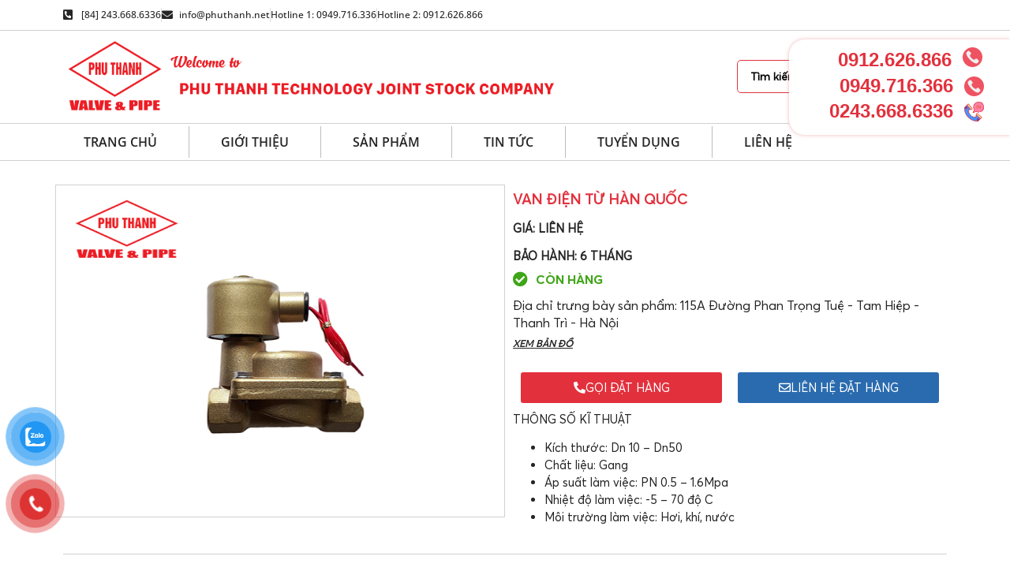

--- FILE ---
content_type: text/html; charset=UTF-8
request_url: https://phuthanh.net/san-pham/van-dien-tu-han-quoc/
body_size: 28655
content:
<!doctype html>
<html lang="vi">
<head>
	<meta charset="UTF-8">
	<meta name="viewport" content="width=device-width, initial-scale=1">
	<link rel="profile" href="https://gmpg.org/xfn/11">
	<meta name='robots' content='index, follow, max-image-preview:large, max-snippet:-1, max-video-preview:-1' />

	<!-- This site is optimized with the Yoast SEO plugin v25.9 - https://yoast.com/wordpress/plugins/seo/ -->
	<title>Van điện từ Hàn Quốc - Công ty Cổ phần công nghệ Phú Thành</title>
	<link rel="canonical" href="https://phuthanh.net/san-pham/van-dien-tu-han-quoc/" />
	<meta property="og:locale" content="vi_VN" />
	<meta property="og:type" content="article" />
	<meta property="og:title" content="Van điện từ Hàn Quốc - Công ty Cổ phần công nghệ Phú Thành" />
	<meta property="og:description" content="THÔNG SỐ KĨ THUẬT Kích thước: Dn 10 – Dn50 Chất liệu: Gang Áp suất làm việc: PN 0.5 &#8211; 1.6Mpa Nhiệt độ làm việc: -5 – 70 độ C Môi trường làm việc: Hơi, khí, nước" />
	<meta property="og:url" content="https://phuthanh.net/san-pham/van-dien-tu-han-quoc/" />
	<meta property="og:site_name" content="Công ty Cổ phần công nghệ Phú Thành" />
	<meta property="article:modified_time" content="2022-11-24T02:17:21+00:00" />
	<meta property="og:image" content="https://phuthanh.net/wp-content/uploads/2022/11/1.-Van-dien-tu-Han-Quoc.jpg" />
	<meta property="og:image:width" content="600" />
	<meta property="og:image:height" content="600" />
	<meta property="og:image:type" content="image/jpeg" />
	<meta name="twitter:card" content="summary_large_image" />
	<meta name="twitter:label1" content="Ước tính thời gian đọc" />
	<meta name="twitter:data1" content="1 phút" />
	<script type="application/ld+json" class="yoast-schema-graph">{"@context":"https://schema.org","@graph":[{"@type":"WebPage","@id":"https://phuthanh.net/san-pham/van-dien-tu-han-quoc/","url":"https://phuthanh.net/san-pham/van-dien-tu-han-quoc/","name":"Van điện từ Hàn Quốc - Công ty Cổ phần công nghệ Phú Thành","isPartOf":{"@id":"https://phuthanh.net/#website"},"primaryImageOfPage":{"@id":"https://phuthanh.net/san-pham/van-dien-tu-han-quoc/#primaryimage"},"image":{"@id":"https://phuthanh.net/san-pham/van-dien-tu-han-quoc/#primaryimage"},"thumbnailUrl":"https://phuthanh.net/wp-content/uploads/2022/11/1.-Van-dien-tu-Han-Quoc.jpg","datePublished":"2022-11-10T16:38:42+00:00","dateModified":"2022-11-24T02:17:21+00:00","breadcrumb":{"@id":"https://phuthanh.net/san-pham/van-dien-tu-han-quoc/#breadcrumb"},"inLanguage":"vi","potentialAction":[{"@type":"ReadAction","target":["https://phuthanh.net/san-pham/van-dien-tu-han-quoc/"]}]},{"@type":"ImageObject","inLanguage":"vi","@id":"https://phuthanh.net/san-pham/van-dien-tu-han-quoc/#primaryimage","url":"https://phuthanh.net/wp-content/uploads/2022/11/1.-Van-dien-tu-Han-Quoc.jpg","contentUrl":"https://phuthanh.net/wp-content/uploads/2022/11/1.-Van-dien-tu-Han-Quoc.jpg","width":600,"height":600},{"@type":"BreadcrumbList","@id":"https://phuthanh.net/san-pham/van-dien-tu-han-quoc/#breadcrumb","itemListElement":[{"@type":"ListItem","position":1,"name":"Trang chủ","item":"https://phuthanh.net/"},{"@type":"ListItem","position":2,"name":"Cửa hàng","item":"https://phuthanh.net/cua-hang/"},{"@type":"ListItem","position":3,"name":"Van điện từ Hàn Quốc"}]},{"@type":"WebSite","@id":"https://phuthanh.net/#website","url":"https://phuthanh.net/","name":"Công ty Cổ phần công nghệ Phú Thành","description":"Công ty Cổ phần công nghệ Phú Thành","publisher":{"@id":"https://phuthanh.net/#organization"},"potentialAction":[{"@type":"SearchAction","target":{"@type":"EntryPoint","urlTemplate":"https://phuthanh.net/?s={search_term_string}"},"query-input":{"@type":"PropertyValueSpecification","valueRequired":true,"valueName":"search_term_string"}}],"inLanguage":"vi"},{"@type":"Organization","@id":"https://phuthanh.net/#organization","name":"Công ty Cổ phần công nghệ Phú Thành","url":"https://phuthanh.net/","logo":{"@type":"ImageObject","inLanguage":"vi","@id":"https://phuthanh.net/#/schema/logo/image/","url":"https://phuthanh.net/wp-content/uploads/2022/10/cropped-pt-logo-1.png","contentUrl":"https://phuthanh.net/wp-content/uploads/2022/10/cropped-pt-logo-1.png","width":212,"height":146,"caption":"Công ty Cổ phần công nghệ Phú Thành"},"image":{"@id":"https://phuthanh.net/#/schema/logo/image/"}}]}</script>
	<!-- / Yoast SEO plugin. -->


<link rel="alternate" type="application/rss+xml" title="Dòng thông tin Công ty Cổ phần công nghệ Phú Thành &raquo;" href="https://phuthanh.net/feed/" />
<link rel="alternate" type="application/rss+xml" title="Công ty Cổ phần công nghệ Phú Thành &raquo; Dòng bình luận" href="https://phuthanh.net/comments/feed/" />
<link rel="alternate" title="oNhúng (JSON)" type="application/json+oembed" href="https://phuthanh.net/wp-json/oembed/1.0/embed?url=https%3A%2F%2Fphuthanh.net%2Fsan-pham%2Fvan-dien-tu-han-quoc%2F" />
<link rel="alternate" title="oNhúng (XML)" type="text/xml+oembed" href="https://phuthanh.net/wp-json/oembed/1.0/embed?url=https%3A%2F%2Fphuthanh.net%2Fsan-pham%2Fvan-dien-tu-han-quoc%2F&#038;format=xml" />
<style id='wp-img-auto-sizes-contain-inline-css'>
img:is([sizes=auto i],[sizes^="auto," i]){contain-intrinsic-size:3000px 1500px}
/*# sourceURL=wp-img-auto-sizes-contain-inline-css */
</style>
<style id='wp-emoji-styles-inline-css'>

	img.wp-smiley, img.emoji {
		display: inline !important;
		border: none !important;
		box-shadow: none !important;
		height: 1em !important;
		width: 1em !important;
		margin: 0 0.07em !important;
		vertical-align: -0.1em !important;
		background: none !important;
		padding: 0 !important;
	}
/*# sourceURL=wp-emoji-styles-inline-css */
</style>
<link rel='stylesheet' id='wp-block-library-css' href='https://phuthanh.net/wp-includes/css/dist/block-library/style.min.css?ver=6.9' media='all' />
<link rel='stylesheet' id='wc-blocks-style-css' href='https://phuthanh.net/wp-content/plugins/woocommerce/assets/client/blocks/wc-blocks.css?ver=wc-10.1.3' media='all' />
<style id='global-styles-inline-css'>
:root{--wp--preset--aspect-ratio--square: 1;--wp--preset--aspect-ratio--4-3: 4/3;--wp--preset--aspect-ratio--3-4: 3/4;--wp--preset--aspect-ratio--3-2: 3/2;--wp--preset--aspect-ratio--2-3: 2/3;--wp--preset--aspect-ratio--16-9: 16/9;--wp--preset--aspect-ratio--9-16: 9/16;--wp--preset--color--black: #000000;--wp--preset--color--cyan-bluish-gray: #abb8c3;--wp--preset--color--white: #ffffff;--wp--preset--color--pale-pink: #f78da7;--wp--preset--color--vivid-red: #cf2e2e;--wp--preset--color--luminous-vivid-orange: #ff6900;--wp--preset--color--luminous-vivid-amber: #fcb900;--wp--preset--color--light-green-cyan: #7bdcb5;--wp--preset--color--vivid-green-cyan: #00d084;--wp--preset--color--pale-cyan-blue: #8ed1fc;--wp--preset--color--vivid-cyan-blue: #0693e3;--wp--preset--color--vivid-purple: #9b51e0;--wp--preset--gradient--vivid-cyan-blue-to-vivid-purple: linear-gradient(135deg,rgb(6,147,227) 0%,rgb(155,81,224) 100%);--wp--preset--gradient--light-green-cyan-to-vivid-green-cyan: linear-gradient(135deg,rgb(122,220,180) 0%,rgb(0,208,130) 100%);--wp--preset--gradient--luminous-vivid-amber-to-luminous-vivid-orange: linear-gradient(135deg,rgb(252,185,0) 0%,rgb(255,105,0) 100%);--wp--preset--gradient--luminous-vivid-orange-to-vivid-red: linear-gradient(135deg,rgb(255,105,0) 0%,rgb(207,46,46) 100%);--wp--preset--gradient--very-light-gray-to-cyan-bluish-gray: linear-gradient(135deg,rgb(238,238,238) 0%,rgb(169,184,195) 100%);--wp--preset--gradient--cool-to-warm-spectrum: linear-gradient(135deg,rgb(74,234,220) 0%,rgb(151,120,209) 20%,rgb(207,42,186) 40%,rgb(238,44,130) 60%,rgb(251,105,98) 80%,rgb(254,248,76) 100%);--wp--preset--gradient--blush-light-purple: linear-gradient(135deg,rgb(255,206,236) 0%,rgb(152,150,240) 100%);--wp--preset--gradient--blush-bordeaux: linear-gradient(135deg,rgb(254,205,165) 0%,rgb(254,45,45) 50%,rgb(107,0,62) 100%);--wp--preset--gradient--luminous-dusk: linear-gradient(135deg,rgb(255,203,112) 0%,rgb(199,81,192) 50%,rgb(65,88,208) 100%);--wp--preset--gradient--pale-ocean: linear-gradient(135deg,rgb(255,245,203) 0%,rgb(182,227,212) 50%,rgb(51,167,181) 100%);--wp--preset--gradient--electric-grass: linear-gradient(135deg,rgb(202,248,128) 0%,rgb(113,206,126) 100%);--wp--preset--gradient--midnight: linear-gradient(135deg,rgb(2,3,129) 0%,rgb(40,116,252) 100%);--wp--preset--font-size--small: 13px;--wp--preset--font-size--medium: 20px;--wp--preset--font-size--large: 36px;--wp--preset--font-size--x-large: 42px;--wp--preset--spacing--20: 0.44rem;--wp--preset--spacing--30: 0.67rem;--wp--preset--spacing--40: 1rem;--wp--preset--spacing--50: 1.5rem;--wp--preset--spacing--60: 2.25rem;--wp--preset--spacing--70: 3.38rem;--wp--preset--spacing--80: 5.06rem;--wp--preset--shadow--natural: 6px 6px 9px rgba(0, 0, 0, 0.2);--wp--preset--shadow--deep: 12px 12px 50px rgba(0, 0, 0, 0.4);--wp--preset--shadow--sharp: 6px 6px 0px rgba(0, 0, 0, 0.2);--wp--preset--shadow--outlined: 6px 6px 0px -3px rgb(255, 255, 255), 6px 6px rgb(0, 0, 0);--wp--preset--shadow--crisp: 6px 6px 0px rgb(0, 0, 0);}:root { --wp--style--global--content-size: 800px;--wp--style--global--wide-size: 1200px; }:where(body) { margin: 0; }.wp-site-blocks > .alignleft { float: left; margin-right: 2em; }.wp-site-blocks > .alignright { float: right; margin-left: 2em; }.wp-site-blocks > .aligncenter { justify-content: center; margin-left: auto; margin-right: auto; }:where(.wp-site-blocks) > * { margin-block-start: 24px; margin-block-end: 0; }:where(.wp-site-blocks) > :first-child { margin-block-start: 0; }:where(.wp-site-blocks) > :last-child { margin-block-end: 0; }:root { --wp--style--block-gap: 24px; }:root :where(.is-layout-flow) > :first-child{margin-block-start: 0;}:root :where(.is-layout-flow) > :last-child{margin-block-end: 0;}:root :where(.is-layout-flow) > *{margin-block-start: 24px;margin-block-end: 0;}:root :where(.is-layout-constrained) > :first-child{margin-block-start: 0;}:root :where(.is-layout-constrained) > :last-child{margin-block-end: 0;}:root :where(.is-layout-constrained) > *{margin-block-start: 24px;margin-block-end: 0;}:root :where(.is-layout-flex){gap: 24px;}:root :where(.is-layout-grid){gap: 24px;}.is-layout-flow > .alignleft{float: left;margin-inline-start: 0;margin-inline-end: 2em;}.is-layout-flow > .alignright{float: right;margin-inline-start: 2em;margin-inline-end: 0;}.is-layout-flow > .aligncenter{margin-left: auto !important;margin-right: auto !important;}.is-layout-constrained > .alignleft{float: left;margin-inline-start: 0;margin-inline-end: 2em;}.is-layout-constrained > .alignright{float: right;margin-inline-start: 2em;margin-inline-end: 0;}.is-layout-constrained > .aligncenter{margin-left: auto !important;margin-right: auto !important;}.is-layout-constrained > :where(:not(.alignleft):not(.alignright):not(.alignfull)){max-width: var(--wp--style--global--content-size);margin-left: auto !important;margin-right: auto !important;}.is-layout-constrained > .alignwide{max-width: var(--wp--style--global--wide-size);}body .is-layout-flex{display: flex;}.is-layout-flex{flex-wrap: wrap;align-items: center;}.is-layout-flex > :is(*, div){margin: 0;}body .is-layout-grid{display: grid;}.is-layout-grid > :is(*, div){margin: 0;}body{padding-top: 0px;padding-right: 0px;padding-bottom: 0px;padding-left: 0px;}a:where(:not(.wp-element-button)){text-decoration: underline;}:root :where(.wp-element-button, .wp-block-button__link){background-color: #32373c;border-width: 0;color: #fff;font-family: inherit;font-size: inherit;font-style: inherit;font-weight: inherit;letter-spacing: inherit;line-height: inherit;padding-top: calc(0.667em + 2px);padding-right: calc(1.333em + 2px);padding-bottom: calc(0.667em + 2px);padding-left: calc(1.333em + 2px);text-decoration: none;text-transform: inherit;}.has-black-color{color: var(--wp--preset--color--black) !important;}.has-cyan-bluish-gray-color{color: var(--wp--preset--color--cyan-bluish-gray) !important;}.has-white-color{color: var(--wp--preset--color--white) !important;}.has-pale-pink-color{color: var(--wp--preset--color--pale-pink) !important;}.has-vivid-red-color{color: var(--wp--preset--color--vivid-red) !important;}.has-luminous-vivid-orange-color{color: var(--wp--preset--color--luminous-vivid-orange) !important;}.has-luminous-vivid-amber-color{color: var(--wp--preset--color--luminous-vivid-amber) !important;}.has-light-green-cyan-color{color: var(--wp--preset--color--light-green-cyan) !important;}.has-vivid-green-cyan-color{color: var(--wp--preset--color--vivid-green-cyan) !important;}.has-pale-cyan-blue-color{color: var(--wp--preset--color--pale-cyan-blue) !important;}.has-vivid-cyan-blue-color{color: var(--wp--preset--color--vivid-cyan-blue) !important;}.has-vivid-purple-color{color: var(--wp--preset--color--vivid-purple) !important;}.has-black-background-color{background-color: var(--wp--preset--color--black) !important;}.has-cyan-bluish-gray-background-color{background-color: var(--wp--preset--color--cyan-bluish-gray) !important;}.has-white-background-color{background-color: var(--wp--preset--color--white) !important;}.has-pale-pink-background-color{background-color: var(--wp--preset--color--pale-pink) !important;}.has-vivid-red-background-color{background-color: var(--wp--preset--color--vivid-red) !important;}.has-luminous-vivid-orange-background-color{background-color: var(--wp--preset--color--luminous-vivid-orange) !important;}.has-luminous-vivid-amber-background-color{background-color: var(--wp--preset--color--luminous-vivid-amber) !important;}.has-light-green-cyan-background-color{background-color: var(--wp--preset--color--light-green-cyan) !important;}.has-vivid-green-cyan-background-color{background-color: var(--wp--preset--color--vivid-green-cyan) !important;}.has-pale-cyan-blue-background-color{background-color: var(--wp--preset--color--pale-cyan-blue) !important;}.has-vivid-cyan-blue-background-color{background-color: var(--wp--preset--color--vivid-cyan-blue) !important;}.has-vivid-purple-background-color{background-color: var(--wp--preset--color--vivid-purple) !important;}.has-black-border-color{border-color: var(--wp--preset--color--black) !important;}.has-cyan-bluish-gray-border-color{border-color: var(--wp--preset--color--cyan-bluish-gray) !important;}.has-white-border-color{border-color: var(--wp--preset--color--white) !important;}.has-pale-pink-border-color{border-color: var(--wp--preset--color--pale-pink) !important;}.has-vivid-red-border-color{border-color: var(--wp--preset--color--vivid-red) !important;}.has-luminous-vivid-orange-border-color{border-color: var(--wp--preset--color--luminous-vivid-orange) !important;}.has-luminous-vivid-amber-border-color{border-color: var(--wp--preset--color--luminous-vivid-amber) !important;}.has-light-green-cyan-border-color{border-color: var(--wp--preset--color--light-green-cyan) !important;}.has-vivid-green-cyan-border-color{border-color: var(--wp--preset--color--vivid-green-cyan) !important;}.has-pale-cyan-blue-border-color{border-color: var(--wp--preset--color--pale-cyan-blue) !important;}.has-vivid-cyan-blue-border-color{border-color: var(--wp--preset--color--vivid-cyan-blue) !important;}.has-vivid-purple-border-color{border-color: var(--wp--preset--color--vivid-purple) !important;}.has-vivid-cyan-blue-to-vivid-purple-gradient-background{background: var(--wp--preset--gradient--vivid-cyan-blue-to-vivid-purple) !important;}.has-light-green-cyan-to-vivid-green-cyan-gradient-background{background: var(--wp--preset--gradient--light-green-cyan-to-vivid-green-cyan) !important;}.has-luminous-vivid-amber-to-luminous-vivid-orange-gradient-background{background: var(--wp--preset--gradient--luminous-vivid-amber-to-luminous-vivid-orange) !important;}.has-luminous-vivid-orange-to-vivid-red-gradient-background{background: var(--wp--preset--gradient--luminous-vivid-orange-to-vivid-red) !important;}.has-very-light-gray-to-cyan-bluish-gray-gradient-background{background: var(--wp--preset--gradient--very-light-gray-to-cyan-bluish-gray) !important;}.has-cool-to-warm-spectrum-gradient-background{background: var(--wp--preset--gradient--cool-to-warm-spectrum) !important;}.has-blush-light-purple-gradient-background{background: var(--wp--preset--gradient--blush-light-purple) !important;}.has-blush-bordeaux-gradient-background{background: var(--wp--preset--gradient--blush-bordeaux) !important;}.has-luminous-dusk-gradient-background{background: var(--wp--preset--gradient--luminous-dusk) !important;}.has-pale-ocean-gradient-background{background: var(--wp--preset--gradient--pale-ocean) !important;}.has-electric-grass-gradient-background{background: var(--wp--preset--gradient--electric-grass) !important;}.has-midnight-gradient-background{background: var(--wp--preset--gradient--midnight) !important;}.has-small-font-size{font-size: var(--wp--preset--font-size--small) !important;}.has-medium-font-size{font-size: var(--wp--preset--font-size--medium) !important;}.has-large-font-size{font-size: var(--wp--preset--font-size--large) !important;}.has-x-large-font-size{font-size: var(--wp--preset--font-size--x-large) !important;}
/*# sourceURL=global-styles-inline-css */
</style>

<link rel='stylesheet' id='jet-engine-frontend-css' href='https://phuthanh.net/wp-content/plugins/jet-engine/assets/css/frontend.css?ver=3.7.3' media='all' />
<link rel='stylesheet' id='photoswipe-css' href='https://phuthanh.net/wp-content/plugins/woocommerce/assets/css/photoswipe/photoswipe.min.css?ver=10.1.3' media='all' />
<link rel='stylesheet' id='photoswipe-default-skin-css' href='https://phuthanh.net/wp-content/plugins/woocommerce/assets/css/photoswipe/default-skin/default-skin.min.css?ver=10.1.3' media='all' />
<link rel='stylesheet' id='woocommerce-layout-css' href='https://phuthanh.net/wp-content/plugins/woocommerce/assets/css/woocommerce-layout.css?ver=10.1.3' media='all' />
<link rel='stylesheet' id='woocommerce-smallscreen-css' href='https://phuthanh.net/wp-content/plugins/woocommerce/assets/css/woocommerce-smallscreen.css?ver=10.1.3' media='only screen and (max-width: 768px)' />
<link rel='stylesheet' id='woocommerce-general-css' href='https://phuthanh.net/wp-content/plugins/woocommerce/assets/css/woocommerce.css?ver=10.1.3' media='all' />
<style id='woocommerce-inline-inline-css'>
.woocommerce form .form-row .required { visibility: visible; }
/*# sourceURL=woocommerce-inline-inline-css */
</style>
<link rel='stylesheet' id='pzf-style-css' href='https://phuthanh.net/wp-content/plugins/button-contact-vr/legacy/css/style.css?ver=1' media='all' />
<link rel='stylesheet' id='brands-styles-css' href='https://phuthanh.net/wp-content/plugins/woocommerce/assets/css/brands.css?ver=10.1.3' media='all' />
<link rel='stylesheet' id='hello-elementor-css' href='https://phuthanh.net/wp-content/themes/hello-elementor/assets/css/reset.css?ver=3.4.4' media='all' />
<link rel='stylesheet' id='hello-elementor-theme-style-css' href='https://phuthanh.net/wp-content/themes/hello-elementor/assets/css/theme.css?ver=3.4.4' media='all' />
<link rel='stylesheet' id='hello-elementor-header-footer-css' href='https://phuthanh.net/wp-content/themes/hello-elementor/assets/css/header-footer.css?ver=3.4.4' media='all' />
<link rel='stylesheet' id='elementor-frontend-css' href='https://phuthanh.net/wp-content/plugins/elementor/assets/css/frontend.min.css?ver=3.31.5' media='all' />
<link rel='stylesheet' id='elementor-post-5-css' href='https://phuthanh.net/wp-content/uploads/elementor/css/post-5.css?ver=1766440455' media='all' />
<link rel='stylesheet' id='elementor-icons-css' href='https://phuthanh.net/wp-content/plugins/elementor/assets/lib/eicons/css/elementor-icons.min.css?ver=5.43.0' media='all' />
<link rel='stylesheet' id='elementor-pro-css' href='https://phuthanh.net/wp-content/plugins/elementor-pro/assets/css/frontend.min.css?ver=3.20.1' media='all' />
<link rel='stylesheet' id='elementor-post-29-css' href='https://phuthanh.net/wp-content/uploads/elementor/css/post-29.css?ver=1766440455' media='all' />
<link rel='stylesheet' id='elementor-post-577-css' href='https://phuthanh.net/wp-content/uploads/elementor/css/post-577.css?ver=1766440456' media='all' />
<link rel='stylesheet' id='elementor-post-759-css' href='https://phuthanh.net/wp-content/uploads/elementor/css/post-759.css?ver=1766440884' media='all' />
<link rel='stylesheet' id='elementor-post-192-css' href='https://phuthanh.net/wp-content/uploads/elementor/css/post-192.css?ver=1766440455' media='all' />
<link rel='stylesheet' id='jquery-chosen-css' href='https://phuthanh.net/wp-content/plugins/jet-search/assets/lib/chosen/chosen.min.css?ver=1.8.7' media='all' />
<link rel='stylesheet' id='jet-search-css' href='https://phuthanh.net/wp-content/plugins/jet-search/assets/css/jet-search.css?ver=3.5.12' media='all' />
<link rel='stylesheet' id='bdt-uikit-css' href='https://phuthanh.net/wp-content/plugins/bdthemes-element-pack/assets/css/bdt-uikit.css?ver=3.21.7' media='all' />
<link rel='stylesheet' id='ep-helper-css' href='https://phuthanh.net/wp-content/plugins/bdthemes-element-pack/assets/css/ep-helper.css?ver=8.3.1' media='all' />
<link rel='stylesheet' id='elementor-gf-local-opensans-css' href='https://phuthanh.net/wp-content/uploads/elementor/google-fonts/css/opensans.css?ver=1757612933' media='all' />
<link rel='stylesheet' id='elementor-icons-shared-0-css' href='https://phuthanh.net/wp-content/plugins/elementor/assets/lib/font-awesome/css/fontawesome.min.css?ver=5.15.3' media='all' />
<link rel='stylesheet' id='elementor-icons-fa-solid-css' href='https://phuthanh.net/wp-content/plugins/elementor/assets/lib/font-awesome/css/solid.min.css?ver=5.15.3' media='all' />
<link rel='stylesheet' id='elementor-icons-fa-brands-css' href='https://phuthanh.net/wp-content/plugins/elementor/assets/lib/font-awesome/css/brands.min.css?ver=5.15.3' media='all' />
<link rel='stylesheet' id='elementor-icons-fa-regular-css' href='https://phuthanh.net/wp-content/plugins/elementor/assets/lib/font-awesome/css/regular.min.css?ver=5.15.3' media='all' />
<script src="https://phuthanh.net/wp-includes/js/jquery/jquery.min.js?ver=3.7.1" id="jquery-core-js"></script>
<script src="https://phuthanh.net/wp-includes/js/jquery/jquery-migrate.min.js?ver=3.4.1" id="jquery-migrate-js"></script>
<script src="https://phuthanh.net/wp-content/plugins/woocommerce/assets/js/js-cookie/js.cookie.min.js?ver=2.1.4-wc.10.1.3" id="js-cookie-js" defer data-wp-strategy="defer"></script>
<script id="wc-cart-fragments-js-extra">
var wc_cart_fragments_params = {"ajax_url":"/wp-admin/admin-ajax.php","wc_ajax_url":"/?wc-ajax=%%endpoint%%","cart_hash_key":"wc_cart_hash_bf8cc3e807bc846ca789dd99350a70b5","fragment_name":"wc_fragments_bf8cc3e807bc846ca789dd99350a70b5","request_timeout":"5000"};
//# sourceURL=wc-cart-fragments-js-extra
</script>
<script src="https://phuthanh.net/wp-content/plugins/woocommerce/assets/js/frontend/cart-fragments.min.js?ver=10.1.3" id="wc-cart-fragments-js" defer data-wp-strategy="defer"></script>
<script src="https://phuthanh.net/wp-content/plugins/woocommerce/assets/js/jquery-blockui/jquery.blockUI.min.js?ver=2.7.0-wc.10.1.3" id="jquery-blockui-js" defer data-wp-strategy="defer"></script>
<script id="wc-add-to-cart-js-extra">
var wc_add_to_cart_params = {"ajax_url":"/wp-admin/admin-ajax.php","wc_ajax_url":"/?wc-ajax=%%endpoint%%","i18n_view_cart":"Xem gi\u1ecf h\u00e0ng","cart_url":"https://phuthanh.net/gio-hang/","is_cart":"","cart_redirect_after_add":"no"};
//# sourceURL=wc-add-to-cart-js-extra
</script>
<script src="https://phuthanh.net/wp-content/plugins/woocommerce/assets/js/frontend/add-to-cart.min.js?ver=10.1.3" id="wc-add-to-cart-js" defer data-wp-strategy="defer"></script>
<script src="https://phuthanh.net/wp-content/plugins/woocommerce/assets/js/zoom/jquery.zoom.min.js?ver=1.7.21-wc.10.1.3" id="zoom-js" defer data-wp-strategy="defer"></script>
<script src="https://phuthanh.net/wp-content/plugins/woocommerce/assets/js/flexslider/jquery.flexslider.min.js?ver=2.7.2-wc.10.1.3" id="flexslider-js" defer data-wp-strategy="defer"></script>
<script src="https://phuthanh.net/wp-content/plugins/woocommerce/assets/js/photoswipe/photoswipe.min.js?ver=4.1.1-wc.10.1.3" id="photoswipe-js" defer data-wp-strategy="defer"></script>
<script src="https://phuthanh.net/wp-content/plugins/woocommerce/assets/js/photoswipe/photoswipe-ui-default.min.js?ver=4.1.1-wc.10.1.3" id="photoswipe-ui-default-js" defer data-wp-strategy="defer"></script>
<script id="wc-single-product-js-extra">
var wc_single_product_params = {"i18n_required_rating_text":"Vui l\u00f2ng ch\u1ecdn m\u1ed9t m\u1ee9c \u0111\u00e1nh gi\u00e1","i18n_rating_options":["1 tr\u00ean 5 sao","2 tr\u00ean 5 sao","3 tr\u00ean 5 sao","4 tr\u00ean 5 sao","5 tr\u00ean 5 sao"],"i18n_product_gallery_trigger_text":"Xem th\u01b0 vi\u1ec7n \u1ea3nh to\u00e0n m\u00e0n h\u00ecnh","review_rating_required":"yes","flexslider":{"rtl":false,"animation":"slide","smoothHeight":true,"directionNav":false,"controlNav":"thumbnails","slideshow":false,"animationSpeed":500,"animationLoop":false,"allowOneSlide":false},"zoom_enabled":"1","zoom_options":[],"photoswipe_enabled":"1","photoswipe_options":{"shareEl":false,"closeOnScroll":false,"history":false,"hideAnimationDuration":0,"showAnimationDuration":0},"flexslider_enabled":"1"};
//# sourceURL=wc-single-product-js-extra
</script>
<script src="https://phuthanh.net/wp-content/plugins/woocommerce/assets/js/frontend/single-product.min.js?ver=10.1.3" id="wc-single-product-js" defer data-wp-strategy="defer"></script>
<script id="woocommerce-js-extra">
var woocommerce_params = {"ajax_url":"/wp-admin/admin-ajax.php","wc_ajax_url":"/?wc-ajax=%%endpoint%%","i18n_password_show":"Hi\u1ec3n th\u1ecb m\u1eadt kh\u1ea9u","i18n_password_hide":"\u1ea8n m\u1eadt kh\u1ea9u"};
//# sourceURL=woocommerce-js-extra
</script>
<script src="https://phuthanh.net/wp-content/plugins/woocommerce/assets/js/frontend/woocommerce.min.js?ver=10.1.3" id="woocommerce-js" defer data-wp-strategy="defer"></script>
<link rel="https://api.w.org/" href="https://phuthanh.net/wp-json/" /><link rel="alternate" title="JSON" type="application/json" href="https://phuthanh.net/wp-json/wp/v2/product/2095" /><link rel="EditURI" type="application/rsd+xml" title="RSD" href="https://phuthanh.net/xmlrpc.php?rsd" />
<meta name="generator" content="WordPress 6.9" />
<meta name="generator" content="WooCommerce 10.1.3" />
<link rel='shortlink' href='https://phuthanh.net/?p=2095' />
<!-- Analytics by WP Statistics - https://wp-statistics.com -->
	<noscript><style>.woocommerce-product-gallery{ opacity: 1 !important; }</style></noscript>
	<meta name="generator" content="Elementor 3.31.5; features: additional_custom_breakpoints, e_element_cache; settings: css_print_method-external, google_font-enabled, font_display-auto">
			<style>
				.e-con.e-parent:nth-of-type(n+4):not(.e-lazyloaded):not(.e-no-lazyload),
				.e-con.e-parent:nth-of-type(n+4):not(.e-lazyloaded):not(.e-no-lazyload) * {
					background-image: none !important;
				}
				@media screen and (max-height: 1024px) {
					.e-con.e-parent:nth-of-type(n+3):not(.e-lazyloaded):not(.e-no-lazyload),
					.e-con.e-parent:nth-of-type(n+3):not(.e-lazyloaded):not(.e-no-lazyload) * {
						background-image: none !important;
					}
				}
				@media screen and (max-height: 640px) {
					.e-con.e-parent:nth-of-type(n+2):not(.e-lazyloaded):not(.e-no-lazyload),
					.e-con.e-parent:nth-of-type(n+2):not(.e-lazyloaded):not(.e-no-lazyload) * {
						background-image: none !important;
					}
				}
			</style>
			<link rel="icon" href="https://phuthanh.net/wp-content/uploads/2022/10/cropped-pt-logo-1-1-32x32.png" sizes="32x32" />
<link rel="icon" href="https://phuthanh.net/wp-content/uploads/2022/10/cropped-pt-logo-1-1-192x192.png" sizes="192x192" />
<link rel="apple-touch-icon" href="https://phuthanh.net/wp-content/uploads/2022/10/cropped-pt-logo-1-1-180x180.png" />
<meta name="msapplication-TileImage" content="https://phuthanh.net/wp-content/uploads/2022/10/cropped-pt-logo-1-1-270x270.png" />
<link rel='stylesheet' id='widget-icon-list-css' href='https://phuthanh.net/wp-content/plugins/elementor/assets/css/widget-icon-list.min.css?ver=3.31.5' media='all' />
<link rel='stylesheet' id='widget-image-css' href='https://phuthanh.net/wp-content/plugins/elementor/assets/css/widget-image.min.css?ver=3.31.5' media='all' />
<link rel='stylesheet' id='ep-offcanvas-css' href='https://phuthanh.net/wp-content/plugins/bdthemes-element-pack/assets/css/ep-offcanvas.css?ver=8.3.1' media='all' />
<link rel='stylesheet' id='widget-heading-css' href='https://phuthanh.net/wp-content/plugins/elementor/assets/css/widget-heading.min.css?ver=3.31.5' media='all' />
<link rel='stylesheet' id='elementor-post-1125-css' href='https://phuthanh.net/wp-content/uploads/elementor/css/post-1125.css?ver=1766440456' media='all' />
<link rel='stylesheet' id='widget-spacer-css' href='https://phuthanh.net/wp-content/plugins/elementor/assets/css/widget-spacer.min.css?ver=3.31.5' media='all' />
<link rel='stylesheet' id='widget-divider-css' href='https://phuthanh.net/wp-content/plugins/elementor/assets/css/widget-divider.min.css?ver=3.31.5' media='all' />
<link rel='stylesheet' id='widget-social-icons-css' href='https://phuthanh.net/wp-content/plugins/elementor/assets/css/widget-social-icons.min.css?ver=3.31.5' media='all' />
<link rel='stylesheet' id='e-apple-webkit-css' href='https://phuthanh.net/wp-content/plugins/elementor/assets/css/conditionals/apple-webkit.min.css?ver=3.31.5' media='all' />
</head>
<body class="wp-singular product-template-default single single-product postid-2095 wp-custom-logo wp-embed-responsive wp-theme-hello-elementor theme-hello-elementor woocommerce woocommerce-page woocommerce-no-js hello-elementor-default elementor-default elementor-template-full-width elementor-kit-5 elementor-page-759">


<a class="skip-link screen-reader-text" href="#content">Chuyển đến nội dung</a>

		<div data-elementor-type="header" data-elementor-id="29" class="elementor elementor-29 elementor-location-header" data-elementor-settings="{&quot;element_pack_global_tooltip_width&quot;:{&quot;unit&quot;:&quot;px&quot;,&quot;size&quot;:&quot;&quot;,&quot;sizes&quot;:[]},&quot;element_pack_global_tooltip_width_tablet&quot;:{&quot;unit&quot;:&quot;px&quot;,&quot;size&quot;:&quot;&quot;,&quot;sizes&quot;:[]},&quot;element_pack_global_tooltip_width_mobile&quot;:{&quot;unit&quot;:&quot;px&quot;,&quot;size&quot;:&quot;&quot;,&quot;sizes&quot;:[]},&quot;element_pack_global_tooltip_padding&quot;:{&quot;unit&quot;:&quot;px&quot;,&quot;top&quot;:&quot;&quot;,&quot;right&quot;:&quot;&quot;,&quot;bottom&quot;:&quot;&quot;,&quot;left&quot;:&quot;&quot;,&quot;isLinked&quot;:true},&quot;element_pack_global_tooltip_padding_tablet&quot;:{&quot;unit&quot;:&quot;px&quot;,&quot;top&quot;:&quot;&quot;,&quot;right&quot;:&quot;&quot;,&quot;bottom&quot;:&quot;&quot;,&quot;left&quot;:&quot;&quot;,&quot;isLinked&quot;:true},&quot;element_pack_global_tooltip_padding_mobile&quot;:{&quot;unit&quot;:&quot;px&quot;,&quot;top&quot;:&quot;&quot;,&quot;right&quot;:&quot;&quot;,&quot;bottom&quot;:&quot;&quot;,&quot;left&quot;:&quot;&quot;,&quot;isLinked&quot;:true},&quot;element_pack_global_tooltip_border_radius&quot;:{&quot;unit&quot;:&quot;px&quot;,&quot;top&quot;:&quot;&quot;,&quot;right&quot;:&quot;&quot;,&quot;bottom&quot;:&quot;&quot;,&quot;left&quot;:&quot;&quot;,&quot;isLinked&quot;:true},&quot;element_pack_global_tooltip_border_radius_tablet&quot;:{&quot;unit&quot;:&quot;px&quot;,&quot;top&quot;:&quot;&quot;,&quot;right&quot;:&quot;&quot;,&quot;bottom&quot;:&quot;&quot;,&quot;left&quot;:&quot;&quot;,&quot;isLinked&quot;:true},&quot;element_pack_global_tooltip_border_radius_mobile&quot;:{&quot;unit&quot;:&quot;px&quot;,&quot;top&quot;:&quot;&quot;,&quot;right&quot;:&quot;&quot;,&quot;bottom&quot;:&quot;&quot;,&quot;left&quot;:&quot;&quot;,&quot;isLinked&quot;:true}}" data-elementor-post-type="elementor_library">
					<section class="elementor-section elementor-top-section elementor-element elementor-element-9e2bb89 elementor-hidden-mobile elementor-section-boxed elementor-section-height-default elementor-section-height-default" data-id="9e2bb89" data-element_type="section">
						<div class="elementor-container elementor-column-gap-default">
					<div class="elementor-column elementor-col-100 elementor-top-column elementor-element elementor-element-ded3407" data-id="ded3407" data-element_type="column">
			<div class="elementor-widget-wrap elementor-element-populated">
						<div class="elementor-element elementor-element-fd5c461 elementor-icon-list--layout-inline elementor-list-item-link-full_width elementor-widget elementor-widget-icon-list" data-id="fd5c461" data-element_type="widget" data-widget_type="icon-list.default">
				<div class="elementor-widget-container">
							<ul class="elementor-icon-list-items elementor-inline-items">
							<li class="elementor-icon-list-item elementor-inline-item">
											<a href="tel:+842436686336%20">

												<span class="elementor-icon-list-icon">
							<i aria-hidden="true" class="fas fa-phone-square-alt"></i>						</span>
										<span class="elementor-icon-list-text">[84] 243.668.6336 </span>
											</a>
									</li>
								<li class="elementor-icon-list-item elementor-inline-item">
											<span class="elementor-icon-list-icon">
							<i aria-hidden="true" class="fas fa-envelope"></i>						</span>
										<span class="elementor-icon-list-text">info@phuthanh.net</span>
									</li>
								<li class="elementor-icon-list-item elementor-inline-item">
											<a href="tel:%200949716336">

											<span class="elementor-icon-list-text">Hotline 1:  0949.716.336</span>
											</a>
									</li>
								<li class="elementor-icon-list-item elementor-inline-item">
											<a href="tel:0912626866">

											<span class="elementor-icon-list-text">Hotline 2:  0912.626.866</span>
											</a>
									</li>
						</ul>
						</div>
				</div>
					</div>
		</div>
					</div>
		</section>
				<section data-bdt-sticky="position: start" class="bdt-sticky elementor-section elementor-top-section elementor-element elementor-element-0b46ee3 elementor-section-content-middle elementor-hidden-desktop elementor-hidden-tablet elementor-section-boxed elementor-section-height-default elementor-section-height-default" data-id="0b46ee3" data-element_type="section">
						<div class="elementor-container elementor-column-gap-default">
					<div class="elementor-column elementor-col-50 elementor-top-column elementor-element elementor-element-a3f3a7c" data-id="a3f3a7c" data-element_type="column">
			<div class="elementor-widget-wrap elementor-element-populated">
						<div class="elementor-element elementor-element-759e226 elementor-widget elementor-widget-image" data-id="759e226" data-element_type="widget" data-widget_type="image.default">
				<div class="elementor-widget-container">
																<a href="https://phuthanh.net">
							<img width="800" height="121" src="https://phuthanh.net/wp-content/uploads/2022/10/pt-logo.png" class="attachment-large size-large wp-image-30" alt="" srcset="https://phuthanh.net/wp-content/uploads/2022/10/pt-logo.png 966w, https://phuthanh.net/wp-content/uploads/2022/10/pt-logo-600x91.png 600w, https://phuthanh.net/wp-content/uploads/2022/10/pt-logo-300x45.png 300w, https://phuthanh.net/wp-content/uploads/2022/10/pt-logo-768x116.png 768w" sizes="(max-width: 800px) 100vw, 800px" />								</a>
															</div>
				</div>
					</div>
		</div>
				<div class="elementor-column elementor-col-50 elementor-top-column elementor-element elementor-element-2f20215" data-id="2f20215" data-element_type="column">
			<div class="elementor-widget-wrap elementor-element-populated">
						<div class="elementor-element elementor-element-b577c23 elementor-mobile-align-justify elementor-align-left elementor-widget elementor-widget-bdt-offcanvas" data-id="b577c23" data-element_type="widget" data-widget_type="bdt-offcanvas.default">
				<div class="elementor-widget-container">
					

		
		<div class="bdt-offcanvas-button-wrapper">
			<a class="bdt-offcanvas-button elementor-button elementor-size-sm" data-bdt-toggle="target: #bdt-offcanvas-b577c23" href="#">

				<span class="elementor-button-content-wrapper">
											<span class="bdt-offcanvas-button-icon bdt-flex bdt-flex-align-left">

							<i aria-hidden="true" class="fa-fw fas fa-bars"></i>
						</span>
														</span>

			</a>
		</div>


		<div class="bdt-offcanvas" id="bdt-offcanvas-b577c23" data-settings="{&quot;id&quot;:&quot;bdt-offcanvas-b577c23&quot;,&quot;layout&quot;:&quot;default&quot;}" data-bdt-offcanvas="mode: slide;">
			<div class="bdt-offcanvas-bar">

									<button class="bdt-offcanvas-close" type="button" data-bdt-close>
										</button>
				

									
							<div data-elementor-type="section" data-elementor-id="1125" class="elementor elementor-1125 elementor-location-header" data-elementor-post-type="elementor_library">
					<section class="elementor-section elementor-top-section elementor-element elementor-element-e20b3a5 elementor-section-boxed elementor-section-height-default elementor-section-height-default" data-id="e20b3a5" data-element_type="section">
						<div class="elementor-container elementor-column-gap-default">
					<div class="elementor-column elementor-col-100 elementor-top-column elementor-element elementor-element-8b0aac9" data-id="8b0aac9" data-element_type="column">
			<div class="elementor-widget-wrap elementor-element-populated">
						<div class="elementor-element elementor-element-56a3880 elementor-widget elementor-widget-spacer" data-id="56a3880" data-element_type="widget" data-widget_type="spacer.default">
				<div class="elementor-widget-container">
							<div class="elementor-spacer">
			<div class="elementor-spacer-inner"></div>
		</div>
						</div>
				</div>
				<div class="elementor-element elementor-element-08f0453 elementor-widget elementor-widget-heading" data-id="08f0453" data-element_type="widget" data-widget_type="heading.default">
				<div class="elementor-widget-container">
					<h2 class="elementor-heading-title elementor-size-default">MENU</h2>				</div>
				</div>
				<div class="elementor-element elementor-element-bcff020 elementor-widget elementor-widget-jet-ajax-search" data-id="bcff020" data-element_type="widget" data-settings="{&quot;results_area_columns&quot;:1}" data-widget_type="jet-ajax-search.default">
				<div class="elementor-widget-container">
					<div class="elementor-jet-ajax-search jet-search">
	<div class="jet_search_listing_grid_hidden_template" style="display: none;">
			</div>

<div class="jet-ajax-search" data-settings="{&quot;symbols_for_start_searching&quot;:2,&quot;search_by_empty_value&quot;:&quot;&quot;,&quot;submit_on_enter&quot;:&quot;&quot;,&quot;search_source&quot;:[&quot;product&quot;],&quot;search_logging&quot;:&quot;&quot;,&quot;search_results_url&quot;:&quot;&quot;,&quot;search_taxonomy&quot;:&quot;product_cat&quot;,&quot;include_terms_ids&quot;:[],&quot;exclude_terms_ids&quot;:[],&quot;exclude_posts_ids&quot;:[],&quot;custom_fields_source&quot;:&quot;&quot;,&quot;limit_query&quot;:5,&quot;limit_query_tablet&quot;:&quot;&quot;,&quot;limit_query_mobile&quot;:&quot;&quot;,&quot;limit_query_in_result_area&quot;:25,&quot;results_order_by&quot;:&quot;relevance&quot;,&quot;results_order&quot;:&quot;asc&quot;,&quot;sentence&quot;:&quot;yes&quot;,&quot;search_in_taxonomy&quot;:&quot;yes&quot;,&quot;search_in_taxonomy_source&quot;:[&quot;product_cat&quot;],&quot;results_area_width_by&quot;:&quot;form&quot;,&quot;results_area_custom_width&quot;:&quot;&quot;,&quot;results_area_custom_position&quot;:&quot;&quot;,&quot;results_area_columns&quot;:1,&quot;results_area_columns_tablet&quot;:&quot;&quot;,&quot;results_area_columns_mobile&quot;:&quot;&quot;,&quot;results_area_columns_mobile_portrait&quot;:&quot;&quot;,&quot;thumbnail_visible&quot;:&quot;yes&quot;,&quot;thumbnail_size&quot;:&quot;thumbnail&quot;,&quot;thumbnail_placeholder&quot;:{&quot;url&quot;:&quot;https:\/\/phuthanh.net\/wp-content\/plugins\/elementor\/assets\/images\/placeholder.png&quot;,&quot;id&quot;:&quot;&quot;,&quot;size&quot;:&quot;&quot;},&quot;post_content_source&quot;:&quot;content&quot;,&quot;post_content_custom_field_key&quot;:&quot;&quot;,&quot;post_content_length&quot;:30,&quot;show_product_price&quot;:&quot;&quot;,&quot;show_product_rating&quot;:&quot;&quot;,&quot;show_add_to_cart&quot;:&quot;&quot;,&quot;show_result_new_tab&quot;:&quot;&quot;,&quot;highlight_searched_text&quot;:&quot;yes&quot;,&quot;listing_id&quot;:&quot;&quot;,&quot;bullet_pagination&quot;:&quot;&quot;,&quot;number_pagination&quot;:&quot;&quot;,&quot;navigation_arrows&quot;:&quot;in_header&quot;,&quot;navigation_arrows_type&quot;:&quot;angle&quot;,&quot;show_title_related_meta&quot;:&quot;&quot;,&quot;meta_title_related_position&quot;:&quot;&quot;,&quot;title_related_meta&quot;:&quot;&quot;,&quot;show_content_related_meta&quot;:&quot;&quot;,&quot;meta_content_related_position&quot;:&quot;&quot;,&quot;content_related_meta&quot;:&quot;&quot;,&quot;negative_search&quot;:&quot;Xin l\u1ed7i, nh\u01b0ng kh\u00f4ng c\u00f3 g\u00ec ph\u00f9 h\u1ee3p v\u1edbi c\u1ee5m t\u1eeb t\u00ecm ki\u1ebfm c\u1ee7a b\u1ea1n.&quot;,&quot;server_error&quot;:&quot;Xin l\u1ed7i, nh\u01b0ng ch\u00fang t\u00f4i kh\u00f4ng th\u1ec3 x\u1eed l\u00fd truy v\u1ea5n t\u00ecm ki\u1ebfm c\u1ee7a b\u1ea1n b\u00e2y gi\u1edd. Vui l\u00f2ng th\u1eed l\u1ea1i sau!&quot;,&quot;show_search_suggestions&quot;:&quot;&quot;,&quot;search_suggestions_position&quot;:&quot;&quot;,&quot;search_suggestions_source&quot;:&quot;&quot;,&quot;search_suggestions_limits&quot;:&quot;&quot;,&quot;search_suggestions_item_title_length&quot;:&quot;&quot;,&quot;catalog_visibility&quot;:&quot;yes&quot;,&quot;search_source_terms&quot;:&quot;&quot;,&quot;search_source_terms_title&quot;:&quot;&quot;,&quot;search_source_terms_icon&quot;:&quot;&quot;,&quot;search_source_terms_limit&quot;:&quot;&quot;,&quot;search_source_terms_listing_id&quot;:&quot;&quot;,&quot;search_source_terms_taxonomy&quot;:&quot;&quot;,&quot;search_source_users&quot;:&quot;&quot;,&quot;search_source_users_title&quot;:&quot;&quot;,&quot;search_source_users_icon&quot;:&quot;&quot;,&quot;search_source_users_limit&quot;:&quot;&quot;,&quot;search_source_users_listing_id&quot;:&quot;&quot;}"><form class="jet-ajax-search__form" method="get" action="https://phuthanh.net/" role="search" target="">
	<div class="jet-ajax-search__fields-holder">
		<div class="jet-ajax-search__field-wrapper">
			<label for="search-input-bcff020" class="screen-reader-text">Search ...</label>
						<input id="search-input-bcff020" class="jet-ajax-search__field" type="search" placeholder="Tìm kiếm.." value="" name="s" autocomplete="off" />
							<input type="hidden" value="{&quot;search_source&quot;:&quot;product&quot;,&quot;search_taxonomy&quot;:&quot;product_cat&quot;,&quot;sentence&quot;:true,&quot;search_in_taxonomy&quot;:true,&quot;search_in_taxonomy_source&quot;:[&quot;product_cat&quot;],&quot;catalog_visibility&quot;:true}" name="jet_ajax_search_settings" />
										<input type="hidden" value="product" name="post_type" />
			
					</div>
		<div class="jet-ajax-search__categories"><select  name="jet_ajax_search_categories" data-placeholder="Danh mục" id='jet_ajax_search_categories_bcff020' class='jet-ajax-search__categories-select'>
	<option value='0' selected='selected'>Danh mục</option>
	<option class="level-0" value="55">Áp kế</option>
	<option class="level-0" value="19">Chưa phân loại</option>
	<option class="level-0" value="54">Đồng hồ</option>
	<option class="level-0" value="21">Mặt bích</option>
	<option class="level-0" value="22">Ống</option>
	<option class="level-1" value="26">&nbsp;&nbsp;&nbsp;Ống inox</option>
	<option class="level-1" value="25">&nbsp;&nbsp;&nbsp;Ống thép đen</option>
	<option class="level-1" value="24">&nbsp;&nbsp;&nbsp;Ống thép đúc</option>
	<option class="level-1" value="23">&nbsp;&nbsp;&nbsp;Ống thép mạ kẽm</option>
	<option class="level-0" value="43">Phụ kiện</option>
	<option class="level-1" value="48">&nbsp;&nbsp;&nbsp;Phụ kiện inox</option>
	<option class="level-2" value="49">&nbsp;&nbsp;&nbsp;&nbsp;&nbsp;&nbsp;Phụ kiện hàn inox</option>
	<option class="level-2" value="50">&nbsp;&nbsp;&nbsp;&nbsp;&nbsp;&nbsp;Phụ kiện ren inox</option>
	<option class="level-1" value="78">&nbsp;&nbsp;&nbsp;Phụ kiện ống</option>
	<option class="level-1" value="44">&nbsp;&nbsp;&nbsp;Phụ kiện thép</option>
	<option class="level-2" value="46">&nbsp;&nbsp;&nbsp;&nbsp;&nbsp;&nbsp;Phụ kiện ren thép</option>
	<option class="level-2" value="45">&nbsp;&nbsp;&nbsp;&nbsp;&nbsp;&nbsp;Phụ kiện thép hàn</option>
	<option class="level-0" value="82">Thiết bị PCCC</option>
	<option class="level-0" value="27">Van hơi</option>
	<option class="level-1" value="31">&nbsp;&nbsp;&nbsp;Van an toàn</option>
	<option class="level-1" value="28">&nbsp;&nbsp;&nbsp;Van chặn</option>
	<option class="level-1" value="33">&nbsp;&nbsp;&nbsp;Van điện từ</option>
	<option class="level-1" value="29">&nbsp;&nbsp;&nbsp;Van đồng</option>
	<option class="level-1" value="34">&nbsp;&nbsp;&nbsp;Van giảm áp</option>
	<option class="level-1" value="30">&nbsp;&nbsp;&nbsp;Van một chiều</option>
	<option class="level-1" value="32">&nbsp;&nbsp;&nbsp;Van xả &#8211; cóc ngưng</option>
	<option class="level-0" value="42">Van inox</option>
	<option class="level-0" value="35">Van nước</option>
	<option class="level-1" value="41">&nbsp;&nbsp;&nbsp;Khớp nối &#8211; Van xả</option>
	<option class="level-1" value="40">&nbsp;&nbsp;&nbsp;Rọ bơm &#8211; Y lọc</option>
	<option class="level-1" value="36">&nbsp;&nbsp;&nbsp;Van bướm</option>
	<option class="level-1" value="37">&nbsp;&nbsp;&nbsp;van chặn &#8211; van cửa</option>
	<option class="level-1" value="38">&nbsp;&nbsp;&nbsp;Van đồng</option>
	<option class="level-1" value="79">&nbsp;&nbsp;&nbsp;Van giảm áp &#8211; xả áp</option>
	<option class="level-1" value="39">&nbsp;&nbsp;&nbsp;Van một chiều</option>
</select>

			<i class="jet-ajax-search__categories-select-icon">
				<svg xmlns="http://www.w3.org/2000/svg" shape-rendering="geometricPrecision" text-rendering="geometricPrecision" image-rendering="optimizeQuality" fill-rule="evenodd" clip-rule="evenodd" viewBox="0 0 512 336.36"><path fill-rule="nonzero" d="M42.47.01 469.5 0C492.96 0 512 19.04 512 42.5c0 11.07-4.23 21.15-11.17 28.72L294.18 320.97c-14.93 18.06-41.7 20.58-59.76 5.65-1.8-1.49-3.46-3.12-4.97-4.83L10.43 70.39C-4.97 52.71-3.1 25.86 14.58 10.47 22.63 3.46 32.57.02 42.47.01z"/></svg>
			</i></div>	</div>
	</form>

<div class="jet-ajax-search__results-area" >
	<div class="jet-ajax-search__results-holder">
					<div class="jet-ajax-search__results-header">
								<div class="jet-ajax-search__navigation-holder"></div>
			</div>
						<div class="jet-ajax-search__results-list results-area-col-desk-1 results-area-col-tablet-0 results-area-col-mobile-0 results-area-col-mobile-portrait-1" >
			            <div class="jet-ajax-search__results-list-inner "></div>
					</div>
					<div class="jet-ajax-search__results-footer">
								<div class="jet-ajax-search__navigation-holder"></div>
			</div>
			</div>
	<div class="jet-ajax-search__message"></div>
	
<div class="jet-ajax-search__spinner-holder">
	<div class="jet-ajax-search__spinner">
		<div class="rect rect-1"></div>
		<div class="rect rect-2"></div>
		<div class="rect rect-3"></div>
		<div class="rect rect-4"></div>
		<div class="rect rect-5"></div>
	</div>
</div>
</div>
</div>
</div>				</div>
				</div>
				<div class="elementor-element elementor-element-93f8780 elementor-nav-menu--stretch elementor-nav-menu--dropdown-tablet elementor-nav-menu__text-align-aside elementor-widget elementor-widget-nav-menu" data-id="93f8780" data-element_type="widget" data-settings="{&quot;layout&quot;:&quot;vertical&quot;,&quot;full_width&quot;:&quot;stretch&quot;,&quot;submenu_icon&quot;:{&quot;value&quot;:&quot;&lt;i class=\&quot;fas fa-caret-down\&quot;&gt;&lt;\/i&gt;&quot;,&quot;library&quot;:&quot;fa-solid&quot;}}" data-widget_type="nav-menu.default">
				<div class="elementor-widget-container">
								<nav class="elementor-nav-menu--main elementor-nav-menu__container elementor-nav-menu--layout-vertical e--pointer-none">
				<ul id="menu-1-93f8780" class="elementor-nav-menu sm-vertical"><li class="menu-item menu-item-type-post_type menu-item-object-page menu-item-home menu-item-63"><a href="https://phuthanh.net/" class="elementor-item">Trang chủ</a></li>
<li class="menu-item menu-item-type-post_type menu-item-object-page menu-item-has-children menu-item-59"><a href="https://phuthanh.net/gioi-thieu/" class="elementor-item">Giới thiệu</a>
<ul class="sub-menu elementor-nav-menu--dropdown">
	<li class="menu-item menu-item-type-post_type menu-item-object-post menu-item-672"><a href="https://phuthanh.net/chinh-sach-hoat-dong/" class="elementor-sub-item">Chính sách hoạt động</a></li>
	<li class="menu-item menu-item-type-post_type menu-item-object-post menu-item-671"><a href="https://phuthanh.net/lich-su-phat-trien/" class="elementor-sub-item">Lịch sử phát triển</a></li>
	<li class="menu-item menu-item-type-post_type menu-item-object-post menu-item-670"><a href="https://phuthanh.net/muc-tieu-ke-hoach/" class="elementor-sub-item">Mục tiêu kế hoạch</a></li>
	<li class="menu-item menu-item-type-post_type menu-item-object-post menu-item-669"><a href="https://phuthanh.net/co-cau-to-chuc/" class="elementor-sub-item">Cơ cấu tổ chức</a></li>
	<li class="menu-item menu-item-type-post_type menu-item-object-post menu-item-668"><a href="https://phuthanh.net/giay-phep-kinh-doanh/" class="elementor-sub-item">Giấy phép kinh doanh</a></li>
	<li class="menu-item menu-item-type-post_type menu-item-object-page menu-item-2836"><a href="https://phuthanh.net/catalogue/" class="elementor-sub-item">Catalogue</a></li>
</ul>
</li>
<li class="menu-item menu-item-type-post_type menu-item-object-page menu-item-has-children menu-item-61"><a href="https://phuthanh.net/san-pham/" class="elementor-item">Sản phẩm</a>
<ul class="sub-menu elementor-nav-menu--dropdown">
	<li class="menu-item menu-item-type-taxonomy menu-item-object-product_cat menu-item-has-children menu-item-1230"><a href="https://phuthanh.net/danh-muc-san-pham/ong/" class="elementor-sub-item">Ống</a>
	<ul class="sub-menu elementor-nav-menu--dropdown">
		<li class="menu-item menu-item-type-taxonomy menu-item-object-product_cat menu-item-1237"><a href="https://phuthanh.net/danh-muc-san-pham/ong/ong-inox/" class="elementor-sub-item">Ống inox</a></li>
		<li class="menu-item menu-item-type-taxonomy menu-item-object-product_cat menu-item-1238"><a href="https://phuthanh.net/danh-muc-san-pham/ong/ong-thep-den/" class="elementor-sub-item">Ống thép đen</a></li>
		<li class="menu-item menu-item-type-taxonomy menu-item-object-product_cat menu-item-1239"><a href="https://phuthanh.net/danh-muc-san-pham/ong/ong-thep-duc/" class="elementor-sub-item">Ống thép đúc</a></li>
		<li class="menu-item menu-item-type-taxonomy menu-item-object-product_cat menu-item-1240"><a href="https://phuthanh.net/danh-muc-san-pham/ong/ong-thep-ma-kem/" class="elementor-sub-item">Ống thép mạ kẽm</a></li>
	</ul>
</li>
	<li class="menu-item menu-item-type-taxonomy menu-item-object-product_cat menu-item-1235"><a href="https://phuthanh.net/danh-muc-san-pham/van-inox/" class="elementor-sub-item">Van inox</a></li>
	<li class="menu-item menu-item-type-taxonomy menu-item-object-product_cat current-product-ancestor current-menu-parent current-product-parent menu-item-has-children menu-item-1234"><a href="https://phuthanh.net/danh-muc-san-pham/van-hoi/" class="elementor-sub-item">Van hơi</a>
	<ul class="sub-menu elementor-nav-menu--dropdown">
		<li class="menu-item menu-item-type-taxonomy menu-item-object-product_cat menu-item-1246"><a href="https://phuthanh.net/danh-muc-san-pham/van-hoi/van-chan/" class="elementor-sub-item">Van chặn</a></li>
		<li class="menu-item menu-item-type-taxonomy menu-item-object-product_cat menu-item-1248"><a href="https://phuthanh.net/danh-muc-san-pham/van-hoi/van-dong/" class="elementor-sub-item">Van đồng</a></li>
		<li class="menu-item menu-item-type-taxonomy menu-item-object-product_cat menu-item-1250"><a href="https://phuthanh.net/danh-muc-san-pham/van-hoi/van-mot-chieu/" class="elementor-sub-item">Van một chiều</a></li>
		<li class="menu-item menu-item-type-taxonomy menu-item-object-product_cat menu-item-1245"><a href="https://phuthanh.net/danh-muc-san-pham/van-hoi/van-an-toan/" class="elementor-sub-item">Van an toàn</a></li>
		<li class="menu-item menu-item-type-taxonomy menu-item-object-product_cat menu-item-1251"><a href="https://phuthanh.net/danh-muc-san-pham/van-hoi/van-xa-coc-ngung/" class="elementor-sub-item">Van xả &#8211; cóc ngưng</a></li>
		<li class="menu-item menu-item-type-taxonomy menu-item-object-product_cat current-product-ancestor current-menu-parent current-product-parent menu-item-1247"><a href="https://phuthanh.net/danh-muc-san-pham/van-hoi/van-dien-tu/" class="elementor-sub-item">Van điện từ</a></li>
		<li class="menu-item menu-item-type-taxonomy menu-item-object-product_cat menu-item-1249"><a href="https://phuthanh.net/danh-muc-san-pham/van-hoi/van-giam-ap/" class="elementor-sub-item">Van giảm áp</a></li>
	</ul>
</li>
	<li class="menu-item menu-item-type-taxonomy menu-item-object-product_cat menu-item-has-children menu-item-1236"><a href="https://phuthanh.net/danh-muc-san-pham/van-nuoc/" class="elementor-sub-item">Van nước</a>
	<ul class="sub-menu elementor-nav-menu--dropdown">
		<li class="menu-item menu-item-type-taxonomy menu-item-object-product_cat menu-item-1243"><a href="https://phuthanh.net/danh-muc-san-pham/van-nuoc/van-buom/" class="elementor-sub-item">Van bướm</a></li>
		<li class="menu-item menu-item-type-taxonomy menu-item-object-product_cat menu-item-1244"><a href="https://phuthanh.net/danh-muc-san-pham/van-nuoc/van-chan-van-cua/" class="elementor-sub-item">van chặn &#8211; van cửa</a></li>
		<li class="menu-item menu-item-type-taxonomy menu-item-object-product_cat menu-item-2270"><a href="https://phuthanh.net/danh-muc-san-pham/van-nuoc/van-dong-van-nuoc/" class="elementor-sub-item">Van đồng</a></li>
		<li class="menu-item menu-item-type-taxonomy menu-item-object-product_cat menu-item-2271"><a href="https://phuthanh.net/danh-muc-san-pham/van-nuoc/van-mot-chieu-van-nuoc/" class="elementor-sub-item">Van một chiều</a></li>
		<li class="menu-item menu-item-type-taxonomy menu-item-object-product_cat menu-item-1242"><a href="https://phuthanh.net/danh-muc-san-pham/van-nuoc/ro-bom-y-loc/" class="elementor-sub-item">Rọ bơm &#8211; Y lọc</a></li>
		<li class="menu-item menu-item-type-taxonomy menu-item-object-product_cat menu-item-1241"><a href="https://phuthanh.net/danh-muc-san-pham/van-nuoc/khop-noi-van-xa/" class="elementor-sub-item">Khớp nối &#8211; Van xả</a></li>
		<li class="menu-item menu-item-type-taxonomy menu-item-object-product_cat menu-item-2272"><a href="https://phuthanh.net/danh-muc-san-pham/van-nuoc/van-giam-ap-xa-ap/" class="elementor-sub-item">Van giảm áp &#8211; xả áp</a></li>
	</ul>
</li>
	<li class="menu-item menu-item-type-taxonomy menu-item-object-product_cat menu-item-1229"><a href="https://phuthanh.net/danh-muc-san-pham/mat-bich/" class="elementor-sub-item">Mặt bích</a></li>
	<li class="menu-item menu-item-type-taxonomy menu-item-object-product_cat menu-item-has-children menu-item-1231"><a href="https://phuthanh.net/danh-muc-san-pham/phu-kien/" class="elementor-sub-item">Phụ kiện</a>
	<ul class="sub-menu elementor-nav-menu--dropdown">
		<li class="menu-item menu-item-type-taxonomy menu-item-object-product_cat menu-item-has-children menu-item-1233"><a href="https://phuthanh.net/danh-muc-san-pham/phu-kien/phu-kien-thep/" class="elementor-sub-item">Phụ kiện thép</a>
		<ul class="sub-menu elementor-nav-menu--dropdown">
			<li class="menu-item menu-item-type-taxonomy menu-item-object-product_cat menu-item-1256"><a href="https://phuthanh.net/danh-muc-san-pham/phu-kien/phu-kien-thep/phu-kien-ren-thep/" class="elementor-sub-item">Phụ kiện ren thép</a></li>
			<li class="menu-item menu-item-type-taxonomy menu-item-object-product_cat menu-item-1257"><a href="https://phuthanh.net/danh-muc-san-pham/phu-kien/phu-kien-thep/phu-kien-thep-han/" class="elementor-sub-item">Phụ kiện thép hàn</a></li>
		</ul>
</li>
		<li class="menu-item menu-item-type-taxonomy menu-item-object-product_cat menu-item-has-children menu-item-1232"><a href="https://phuthanh.net/danh-muc-san-pham/phu-kien/phu-kien-inox/" class="elementor-sub-item">Phụ kiện inox</a>
		<ul class="sub-menu elementor-nav-menu--dropdown">
			<li class="menu-item menu-item-type-taxonomy menu-item-object-product_cat menu-item-1254"><a href="https://phuthanh.net/danh-muc-san-pham/phu-kien/phu-kien-inox/phu-kien-han-inox/" class="elementor-sub-item">Phụ kiện hàn inox</a></li>
			<li class="menu-item menu-item-type-taxonomy menu-item-object-product_cat menu-item-1255"><a href="https://phuthanh.net/danh-muc-san-pham/phu-kien/phu-kien-inox/phu-kien-ren-inox/" class="elementor-sub-item">Phụ kiện ren inox</a></li>
		</ul>
</li>
	</ul>
</li>
	<li class="menu-item menu-item-type-taxonomy menu-item-object-product_cat menu-item-2273"><a href="https://phuthanh.net/danh-muc-san-pham/thiet-bi-pccc/" class="elementor-sub-item">Thiết bị PCCC</a></li>
	<li class="menu-item menu-item-type-taxonomy menu-item-object-product_cat menu-item-has-children menu-item-1228"><a href="https://phuthanh.net/danh-muc-san-pham/dong-ho/" class="elementor-sub-item">Đồng hồ</a>
	<ul class="sub-menu elementor-nav-menu--dropdown">
		<li class="menu-item menu-item-type-taxonomy menu-item-object-product_cat menu-item-1227"><a href="https://phuthanh.net/danh-muc-san-pham/ap-ke/" class="elementor-sub-item">Áp kế</a></li>
	</ul>
</li>
</ul>
</li>
<li class="menu-item menu-item-type-custom menu-item-object-custom menu-item-has-children menu-item-1300"><a href="#" class="elementor-item elementor-item-anchor">Tin tức</a>
<ul class="sub-menu elementor-nav-menu--dropdown">
	<li class="menu-item menu-item-type-taxonomy menu-item-object-category menu-item-1304"><a href="https://phuthanh.net/category/tin-tuc-chung/" class="elementor-sub-item">Tin tức chung</a></li>
	<li class="menu-item menu-item-type-taxonomy menu-item-object-category menu-item-1298"><a href="https://phuthanh.net/category/tin-tuc-cong-ty/" class="elementor-sub-item">Tin tức công ty</a></li>
	<li class="menu-item menu-item-type-taxonomy menu-item-object-category menu-item-1296"><a href="https://phuthanh.net/category/tai-lieu/" class="elementor-sub-item">Tài liệu</a></li>
	<li class="menu-item menu-item-type-taxonomy menu-item-object-category menu-item-1295"><a href="https://phuthanh.net/category/du-an/" class="elementor-sub-item">Dự án</a></li>
</ul>
</li>
<li class="menu-item menu-item-type-post_type menu-item-object-page menu-item-64"><a href="https://phuthanh.net/tuyen-dung/" class="elementor-item">Tuyển dụng</a></li>
<li class="menu-item menu-item-type-post_type menu-item-object-page menu-item-60"><a href="https://phuthanh.net/lien-he/" class="elementor-item">Liên hệ</a></li>
</ul>			</nav>
						<nav class="elementor-nav-menu--dropdown elementor-nav-menu__container" aria-hidden="true">
				<ul id="menu-2-93f8780" class="elementor-nav-menu sm-vertical"><li class="menu-item menu-item-type-post_type menu-item-object-page menu-item-home menu-item-63"><a href="https://phuthanh.net/" class="elementor-item" tabindex="-1">Trang chủ</a></li>
<li class="menu-item menu-item-type-post_type menu-item-object-page menu-item-has-children menu-item-59"><a href="https://phuthanh.net/gioi-thieu/" class="elementor-item" tabindex="-1">Giới thiệu</a>
<ul class="sub-menu elementor-nav-menu--dropdown">
	<li class="menu-item menu-item-type-post_type menu-item-object-post menu-item-672"><a href="https://phuthanh.net/chinh-sach-hoat-dong/" class="elementor-sub-item" tabindex="-1">Chính sách hoạt động</a></li>
	<li class="menu-item menu-item-type-post_type menu-item-object-post menu-item-671"><a href="https://phuthanh.net/lich-su-phat-trien/" class="elementor-sub-item" tabindex="-1">Lịch sử phát triển</a></li>
	<li class="menu-item menu-item-type-post_type menu-item-object-post menu-item-670"><a href="https://phuthanh.net/muc-tieu-ke-hoach/" class="elementor-sub-item" tabindex="-1">Mục tiêu kế hoạch</a></li>
	<li class="menu-item menu-item-type-post_type menu-item-object-post menu-item-669"><a href="https://phuthanh.net/co-cau-to-chuc/" class="elementor-sub-item" tabindex="-1">Cơ cấu tổ chức</a></li>
	<li class="menu-item menu-item-type-post_type menu-item-object-post menu-item-668"><a href="https://phuthanh.net/giay-phep-kinh-doanh/" class="elementor-sub-item" tabindex="-1">Giấy phép kinh doanh</a></li>
	<li class="menu-item menu-item-type-post_type menu-item-object-page menu-item-2836"><a href="https://phuthanh.net/catalogue/" class="elementor-sub-item" tabindex="-1">Catalogue</a></li>
</ul>
</li>
<li class="menu-item menu-item-type-post_type menu-item-object-page menu-item-has-children menu-item-61"><a href="https://phuthanh.net/san-pham/" class="elementor-item" tabindex="-1">Sản phẩm</a>
<ul class="sub-menu elementor-nav-menu--dropdown">
	<li class="menu-item menu-item-type-taxonomy menu-item-object-product_cat menu-item-has-children menu-item-1230"><a href="https://phuthanh.net/danh-muc-san-pham/ong/" class="elementor-sub-item" tabindex="-1">Ống</a>
	<ul class="sub-menu elementor-nav-menu--dropdown">
		<li class="menu-item menu-item-type-taxonomy menu-item-object-product_cat menu-item-1237"><a href="https://phuthanh.net/danh-muc-san-pham/ong/ong-inox/" class="elementor-sub-item" tabindex="-1">Ống inox</a></li>
		<li class="menu-item menu-item-type-taxonomy menu-item-object-product_cat menu-item-1238"><a href="https://phuthanh.net/danh-muc-san-pham/ong/ong-thep-den/" class="elementor-sub-item" tabindex="-1">Ống thép đen</a></li>
		<li class="menu-item menu-item-type-taxonomy menu-item-object-product_cat menu-item-1239"><a href="https://phuthanh.net/danh-muc-san-pham/ong/ong-thep-duc/" class="elementor-sub-item" tabindex="-1">Ống thép đúc</a></li>
		<li class="menu-item menu-item-type-taxonomy menu-item-object-product_cat menu-item-1240"><a href="https://phuthanh.net/danh-muc-san-pham/ong/ong-thep-ma-kem/" class="elementor-sub-item" tabindex="-1">Ống thép mạ kẽm</a></li>
	</ul>
</li>
	<li class="menu-item menu-item-type-taxonomy menu-item-object-product_cat menu-item-1235"><a href="https://phuthanh.net/danh-muc-san-pham/van-inox/" class="elementor-sub-item" tabindex="-1">Van inox</a></li>
	<li class="menu-item menu-item-type-taxonomy menu-item-object-product_cat current-product-ancestor current-menu-parent current-product-parent menu-item-has-children menu-item-1234"><a href="https://phuthanh.net/danh-muc-san-pham/van-hoi/" class="elementor-sub-item" tabindex="-1">Van hơi</a>
	<ul class="sub-menu elementor-nav-menu--dropdown">
		<li class="menu-item menu-item-type-taxonomy menu-item-object-product_cat menu-item-1246"><a href="https://phuthanh.net/danh-muc-san-pham/van-hoi/van-chan/" class="elementor-sub-item" tabindex="-1">Van chặn</a></li>
		<li class="menu-item menu-item-type-taxonomy menu-item-object-product_cat menu-item-1248"><a href="https://phuthanh.net/danh-muc-san-pham/van-hoi/van-dong/" class="elementor-sub-item" tabindex="-1">Van đồng</a></li>
		<li class="menu-item menu-item-type-taxonomy menu-item-object-product_cat menu-item-1250"><a href="https://phuthanh.net/danh-muc-san-pham/van-hoi/van-mot-chieu/" class="elementor-sub-item" tabindex="-1">Van một chiều</a></li>
		<li class="menu-item menu-item-type-taxonomy menu-item-object-product_cat menu-item-1245"><a href="https://phuthanh.net/danh-muc-san-pham/van-hoi/van-an-toan/" class="elementor-sub-item" tabindex="-1">Van an toàn</a></li>
		<li class="menu-item menu-item-type-taxonomy menu-item-object-product_cat menu-item-1251"><a href="https://phuthanh.net/danh-muc-san-pham/van-hoi/van-xa-coc-ngung/" class="elementor-sub-item" tabindex="-1">Van xả &#8211; cóc ngưng</a></li>
		<li class="menu-item menu-item-type-taxonomy menu-item-object-product_cat current-product-ancestor current-menu-parent current-product-parent menu-item-1247"><a href="https://phuthanh.net/danh-muc-san-pham/van-hoi/van-dien-tu/" class="elementor-sub-item" tabindex="-1">Van điện từ</a></li>
		<li class="menu-item menu-item-type-taxonomy menu-item-object-product_cat menu-item-1249"><a href="https://phuthanh.net/danh-muc-san-pham/van-hoi/van-giam-ap/" class="elementor-sub-item" tabindex="-1">Van giảm áp</a></li>
	</ul>
</li>
	<li class="menu-item menu-item-type-taxonomy menu-item-object-product_cat menu-item-has-children menu-item-1236"><a href="https://phuthanh.net/danh-muc-san-pham/van-nuoc/" class="elementor-sub-item" tabindex="-1">Van nước</a>
	<ul class="sub-menu elementor-nav-menu--dropdown">
		<li class="menu-item menu-item-type-taxonomy menu-item-object-product_cat menu-item-1243"><a href="https://phuthanh.net/danh-muc-san-pham/van-nuoc/van-buom/" class="elementor-sub-item" tabindex="-1">Van bướm</a></li>
		<li class="menu-item menu-item-type-taxonomy menu-item-object-product_cat menu-item-1244"><a href="https://phuthanh.net/danh-muc-san-pham/van-nuoc/van-chan-van-cua/" class="elementor-sub-item" tabindex="-1">van chặn &#8211; van cửa</a></li>
		<li class="menu-item menu-item-type-taxonomy menu-item-object-product_cat menu-item-2270"><a href="https://phuthanh.net/danh-muc-san-pham/van-nuoc/van-dong-van-nuoc/" class="elementor-sub-item" tabindex="-1">Van đồng</a></li>
		<li class="menu-item menu-item-type-taxonomy menu-item-object-product_cat menu-item-2271"><a href="https://phuthanh.net/danh-muc-san-pham/van-nuoc/van-mot-chieu-van-nuoc/" class="elementor-sub-item" tabindex="-1">Van một chiều</a></li>
		<li class="menu-item menu-item-type-taxonomy menu-item-object-product_cat menu-item-1242"><a href="https://phuthanh.net/danh-muc-san-pham/van-nuoc/ro-bom-y-loc/" class="elementor-sub-item" tabindex="-1">Rọ bơm &#8211; Y lọc</a></li>
		<li class="menu-item menu-item-type-taxonomy menu-item-object-product_cat menu-item-1241"><a href="https://phuthanh.net/danh-muc-san-pham/van-nuoc/khop-noi-van-xa/" class="elementor-sub-item" tabindex="-1">Khớp nối &#8211; Van xả</a></li>
		<li class="menu-item menu-item-type-taxonomy menu-item-object-product_cat menu-item-2272"><a href="https://phuthanh.net/danh-muc-san-pham/van-nuoc/van-giam-ap-xa-ap/" class="elementor-sub-item" tabindex="-1">Van giảm áp &#8211; xả áp</a></li>
	</ul>
</li>
	<li class="menu-item menu-item-type-taxonomy menu-item-object-product_cat menu-item-1229"><a href="https://phuthanh.net/danh-muc-san-pham/mat-bich/" class="elementor-sub-item" tabindex="-1">Mặt bích</a></li>
	<li class="menu-item menu-item-type-taxonomy menu-item-object-product_cat menu-item-has-children menu-item-1231"><a href="https://phuthanh.net/danh-muc-san-pham/phu-kien/" class="elementor-sub-item" tabindex="-1">Phụ kiện</a>
	<ul class="sub-menu elementor-nav-menu--dropdown">
		<li class="menu-item menu-item-type-taxonomy menu-item-object-product_cat menu-item-has-children menu-item-1233"><a href="https://phuthanh.net/danh-muc-san-pham/phu-kien/phu-kien-thep/" class="elementor-sub-item" tabindex="-1">Phụ kiện thép</a>
		<ul class="sub-menu elementor-nav-menu--dropdown">
			<li class="menu-item menu-item-type-taxonomy menu-item-object-product_cat menu-item-1256"><a href="https://phuthanh.net/danh-muc-san-pham/phu-kien/phu-kien-thep/phu-kien-ren-thep/" class="elementor-sub-item" tabindex="-1">Phụ kiện ren thép</a></li>
			<li class="menu-item menu-item-type-taxonomy menu-item-object-product_cat menu-item-1257"><a href="https://phuthanh.net/danh-muc-san-pham/phu-kien/phu-kien-thep/phu-kien-thep-han/" class="elementor-sub-item" tabindex="-1">Phụ kiện thép hàn</a></li>
		</ul>
</li>
		<li class="menu-item menu-item-type-taxonomy menu-item-object-product_cat menu-item-has-children menu-item-1232"><a href="https://phuthanh.net/danh-muc-san-pham/phu-kien/phu-kien-inox/" class="elementor-sub-item" tabindex="-1">Phụ kiện inox</a>
		<ul class="sub-menu elementor-nav-menu--dropdown">
			<li class="menu-item menu-item-type-taxonomy menu-item-object-product_cat menu-item-1254"><a href="https://phuthanh.net/danh-muc-san-pham/phu-kien/phu-kien-inox/phu-kien-han-inox/" class="elementor-sub-item" tabindex="-1">Phụ kiện hàn inox</a></li>
			<li class="menu-item menu-item-type-taxonomy menu-item-object-product_cat menu-item-1255"><a href="https://phuthanh.net/danh-muc-san-pham/phu-kien/phu-kien-inox/phu-kien-ren-inox/" class="elementor-sub-item" tabindex="-1">Phụ kiện ren inox</a></li>
		</ul>
</li>
	</ul>
</li>
	<li class="menu-item menu-item-type-taxonomy menu-item-object-product_cat menu-item-2273"><a href="https://phuthanh.net/danh-muc-san-pham/thiet-bi-pccc/" class="elementor-sub-item" tabindex="-1">Thiết bị PCCC</a></li>
	<li class="menu-item menu-item-type-taxonomy menu-item-object-product_cat menu-item-has-children menu-item-1228"><a href="https://phuthanh.net/danh-muc-san-pham/dong-ho/" class="elementor-sub-item" tabindex="-1">Đồng hồ</a>
	<ul class="sub-menu elementor-nav-menu--dropdown">
		<li class="menu-item menu-item-type-taxonomy menu-item-object-product_cat menu-item-1227"><a href="https://phuthanh.net/danh-muc-san-pham/ap-ke/" class="elementor-sub-item" tabindex="-1">Áp kế</a></li>
	</ul>
</li>
</ul>
</li>
<li class="menu-item menu-item-type-custom menu-item-object-custom menu-item-has-children menu-item-1300"><a href="#" class="elementor-item elementor-item-anchor" tabindex="-1">Tin tức</a>
<ul class="sub-menu elementor-nav-menu--dropdown">
	<li class="menu-item menu-item-type-taxonomy menu-item-object-category menu-item-1304"><a href="https://phuthanh.net/category/tin-tuc-chung/" class="elementor-sub-item" tabindex="-1">Tin tức chung</a></li>
	<li class="menu-item menu-item-type-taxonomy menu-item-object-category menu-item-1298"><a href="https://phuthanh.net/category/tin-tuc-cong-ty/" class="elementor-sub-item" tabindex="-1">Tin tức công ty</a></li>
	<li class="menu-item menu-item-type-taxonomy menu-item-object-category menu-item-1296"><a href="https://phuthanh.net/category/tai-lieu/" class="elementor-sub-item" tabindex="-1">Tài liệu</a></li>
	<li class="menu-item menu-item-type-taxonomy menu-item-object-category menu-item-1295"><a href="https://phuthanh.net/category/du-an/" class="elementor-sub-item" tabindex="-1">Dự án</a></li>
</ul>
</li>
<li class="menu-item menu-item-type-post_type menu-item-object-page menu-item-64"><a href="https://phuthanh.net/tuyen-dung/" class="elementor-item" tabindex="-1">Tuyển dụng</a></li>
<li class="menu-item menu-item-type-post_type menu-item-object-page menu-item-60"><a href="https://phuthanh.net/lien-he/" class="elementor-item" tabindex="-1">Liên hệ</a></li>
</ul>			</nav>
						</div>
				</div>
				<div class="elementor-element elementor-element-0236e8a elementor-widget elementor-widget-shortcode" data-id="0236e8a" data-element_type="widget" data-widget_type="shortcode.default">
				<div class="elementor-widget-container">
							<div class="elementor-shortcode"><div class="gtranslate_wrapper" id="gt-wrapper-25643505"></div></div>
						</div>
				</div>
					</div>
		</div>
					</div>
		</section>
				</div>
		
												</div>
		</div>

					</div>
				</div>
					</div>
		</div>
					</div>
		</section>
				<section data-bdt-sticky="position: start" class="bdt-sticky elementor-section elementor-top-section elementor-element elementor-element-9c6eb63 elementor-section-full_width elementor-hidden-mobile elementor-section-height-default elementor-section-height-default" data-id="9c6eb63" data-element_type="section">
						<div class="elementor-container elementor-column-gap-default">
					<div class="elementor-column elementor-col-100 elementor-top-column elementor-element elementor-element-c2af8a9" data-id="c2af8a9" data-element_type="column">
			<div class="elementor-widget-wrap elementor-element-populated">
						<section class="elementor-section elementor-inner-section elementor-element elementor-element-dd56742 elementor-section-content-middle elementor-section-boxed elementor-section-height-default elementor-section-height-default" data-id="dd56742" data-element_type="section">
						<div class="elementor-container elementor-column-gap-default">
					<div class="elementor-column elementor-col-50 elementor-inner-column elementor-element elementor-element-aa01f84" data-id="aa01f84" data-element_type="column">
			<div class="elementor-widget-wrap elementor-element-populated">
						<div class="elementor-element elementor-element-6ce300e elementor-widget elementor-widget-image" data-id="6ce300e" data-element_type="widget" data-widget_type="image.default">
				<div class="elementor-widget-container">
																<a href="https://phuthanh.net">
							<img width="800" height="121" src="https://phuthanh.net/wp-content/uploads/2022/10/pt-logo.png" class="attachment-large size-large wp-image-30" alt="" srcset="https://phuthanh.net/wp-content/uploads/2022/10/pt-logo.png 966w, https://phuthanh.net/wp-content/uploads/2022/10/pt-logo-600x91.png 600w, https://phuthanh.net/wp-content/uploads/2022/10/pt-logo-300x45.png 300w, https://phuthanh.net/wp-content/uploads/2022/10/pt-logo-768x116.png 768w" sizes="(max-width: 800px) 100vw, 800px" />								</a>
															</div>
				</div>
					</div>
		</div>
				<div class="elementor-column elementor-col-50 elementor-inner-column elementor-element elementor-element-2faea02" data-id="2faea02" data-element_type="column">
			<div class="elementor-widget-wrap elementor-element-populated">
						<div class="elementor-element elementor-element-238b1e4 elementor-widget__width-auto elementor-absolute elementor-widget elementor-widget-shortcode" data-id="238b1e4" data-element_type="widget" data-settings="{&quot;_position&quot;:&quot;absolute&quot;}" data-widget_type="shortcode.default">
				<div class="elementor-widget-container">
							<div class="elementor-shortcode"><div class="gtranslate_wrapper" id="gt-wrapper-79038099"></div></div>
						</div>
				</div>
				<div class="elementor-element elementor-element-e56a20a elementor-widget elementor-widget-jet-ajax-search" data-id="e56a20a" data-element_type="widget" data-settings="{&quot;results_area_columns&quot;:1}" data-widget_type="jet-ajax-search.default">
				<div class="elementor-widget-container">
					<div class="elementor-jet-ajax-search jet-search">
	<div class="jet_search_listing_grid_hidden_template" style="display: none;">
			</div>

<div class="jet-ajax-search" data-settings="{&quot;symbols_for_start_searching&quot;:2,&quot;search_by_empty_value&quot;:&quot;&quot;,&quot;submit_on_enter&quot;:&quot;&quot;,&quot;search_source&quot;:[&quot;product&quot;],&quot;search_logging&quot;:&quot;&quot;,&quot;search_results_url&quot;:&quot;&quot;,&quot;search_taxonomy&quot;:&quot;&quot;,&quot;include_terms_ids&quot;:[],&quot;exclude_terms_ids&quot;:[],&quot;exclude_posts_ids&quot;:[],&quot;custom_fields_source&quot;:&quot;&quot;,&quot;limit_query&quot;:5,&quot;limit_query_tablet&quot;:&quot;&quot;,&quot;limit_query_mobile&quot;:&quot;&quot;,&quot;limit_query_in_result_area&quot;:25,&quot;results_order_by&quot;:&quot;relevance&quot;,&quot;results_order&quot;:&quot;asc&quot;,&quot;sentence&quot;:&quot;yes&quot;,&quot;search_in_taxonomy&quot;:&quot;yes&quot;,&quot;search_in_taxonomy_source&quot;:[&quot;product_cat&quot;],&quot;results_area_width_by&quot;:&quot;form&quot;,&quot;results_area_custom_width&quot;:&quot;&quot;,&quot;results_area_custom_position&quot;:&quot;&quot;,&quot;results_area_columns&quot;:1,&quot;results_area_columns_tablet&quot;:&quot;&quot;,&quot;results_area_columns_mobile&quot;:&quot;&quot;,&quot;results_area_columns_mobile_portrait&quot;:&quot;&quot;,&quot;thumbnail_visible&quot;:&quot;yes&quot;,&quot;thumbnail_size&quot;:&quot;large&quot;,&quot;thumbnail_placeholder&quot;:{&quot;url&quot;:&quot;https:\/\/phuthanh.net\/wp-content\/plugins\/elementor\/assets\/images\/placeholder.png&quot;,&quot;id&quot;:&quot;&quot;,&quot;size&quot;:&quot;&quot;},&quot;post_content_source&quot;:&quot;content&quot;,&quot;post_content_custom_field_key&quot;:&quot;&quot;,&quot;post_content_length&quot;:10,&quot;show_product_price&quot;:&quot;&quot;,&quot;show_product_rating&quot;:&quot;&quot;,&quot;show_add_to_cart&quot;:&quot;&quot;,&quot;show_result_new_tab&quot;:&quot;&quot;,&quot;highlight_searched_text&quot;:&quot;yes&quot;,&quot;listing_id&quot;:&quot;&quot;,&quot;bullet_pagination&quot;:&quot;&quot;,&quot;number_pagination&quot;:&quot;&quot;,&quot;navigation_arrows&quot;:&quot;in_header&quot;,&quot;navigation_arrows_type&quot;:&quot;angle&quot;,&quot;show_title_related_meta&quot;:&quot;&quot;,&quot;meta_title_related_position&quot;:&quot;&quot;,&quot;title_related_meta&quot;:&quot;&quot;,&quot;show_content_related_meta&quot;:&quot;&quot;,&quot;meta_content_related_position&quot;:&quot;&quot;,&quot;content_related_meta&quot;:&quot;&quot;,&quot;negative_search&quot;:&quot;Xin l\u1ed7i, nh\u01b0ng kh\u00f4ng c\u00f3 g\u00ec ph\u00f9 h\u1ee3p v\u1edbi c\u1ee5m t\u1eeb t\u00ecm ki\u1ebfm c\u1ee7a b\u1ea1n.&quot;,&quot;server_error&quot;:&quot;Xin l\u1ed7i, nh\u01b0ng ch\u00fang t\u00f4i kh\u00f4ng th\u1ec3 x\u1eed l\u00fd truy v\u1ea5n t\u00ecm ki\u1ebfm c\u1ee7a b\u1ea1n b\u00e2y gi\u1edd. Vui l\u00f2ng th\u1eed l\u1ea1i sau!&quot;,&quot;show_search_suggestions&quot;:&quot;&quot;,&quot;search_suggestions_position&quot;:&quot;&quot;,&quot;search_suggestions_source&quot;:&quot;&quot;,&quot;search_suggestions_limits&quot;:&quot;&quot;,&quot;search_suggestions_item_title_length&quot;:&quot;&quot;,&quot;catalog_visibility&quot;:&quot;yes&quot;,&quot;search_source_terms&quot;:&quot;&quot;,&quot;search_source_terms_title&quot;:&quot;&quot;,&quot;search_source_terms_icon&quot;:&quot;&quot;,&quot;search_source_terms_limit&quot;:&quot;&quot;,&quot;search_source_terms_listing_id&quot;:&quot;&quot;,&quot;search_source_terms_taxonomy&quot;:&quot;&quot;,&quot;search_source_users&quot;:&quot;&quot;,&quot;search_source_users_title&quot;:&quot;&quot;,&quot;search_source_users_icon&quot;:&quot;&quot;,&quot;search_source_users_limit&quot;:&quot;&quot;,&quot;search_source_users_listing_id&quot;:&quot;&quot;}"><form class="jet-ajax-search__form" method="get" action="https://phuthanh.net/" role="search" target="">
	<div class="jet-ajax-search__fields-holder">
		<div class="jet-ajax-search__field-wrapper">
			<label for="search-input-e56a20a" class="screen-reader-text">Search ...</label>
						<input id="search-input-e56a20a" class="jet-ajax-search__field" type="search" placeholder="Tìm kiếm.." value="" name="s" autocomplete="off" />
							<input type="hidden" value="{&quot;search_source&quot;:&quot;product&quot;,&quot;sentence&quot;:true,&quot;search_in_taxonomy&quot;:true,&quot;search_in_taxonomy_source&quot;:[&quot;product_cat&quot;],&quot;catalog_visibility&quot;:true}" name="jet_ajax_search_settings" />
										<input type="hidden" value="product" name="post_type" />
			
					</div>
			</div>
	
<button class="jet-ajax-search__submit" type="submit" aria-label="Search submit"><span class="jet-ajax-search__submit-icon jet-ajax-search-icon"><svg xmlns="http://www.w3.org/2000/svg" height="512" viewBox="0 0 48 48" width="512"><g id="_x32_-Magnifying_Glass"><path d="m40.8994141 39.4853516-7.8127441-7.8127441c2.3978882-2.734375 3.7209473-6.1942749 3.7209473-9.8649902 0-4.0068359-1.5605469-7.7734375-4.3935547-10.6064453s-6.5996094-4.3935547-10.6064453-4.3935547-7.7734375 1.5605469-10.6064453 4.3935547-4.3935547 6.5996094-4.3935547 10.6064453 1.5605469 7.7734375 4.3935547 10.6064453 6.5996094 4.3935547 10.6064453 4.3935547c3.6707153 0 7.1306152-1.3230591 9.8649902-3.7209473l7.8127441 7.8127441c.1953125.1953125.4511719.2929688.7070313.2929688s.5117188-.0976563.7070313-.2929688c.3906249-.390625.3906249-1.0234375-.0000001-1.4140625zm-28.2841797-8.4853516c-2.4550781-2.4555664-3.8076172-5.7202148-3.8076172-9.1923828s1.3525391-6.7368164 3.8076172-9.1923828c2.4555664-2.4550781 5.7202148-3.8076172 9.1923828-3.8076172s6.7368164 1.3525391 9.1923828 3.8076172c2.4550781 2.4555664 3.8076172 5.7202148 3.8076172 9.1923828s-1.3525391 6.7368164-3.8076172 9.1923828c-2.4555664 2.4550781-5.7202148 3.8076172-9.1923828 3.8076172s-6.7368164-1.3525391-9.1923828-3.8076172z"></path></g></svg></span></button>
</form>

<div class="jet-ajax-search__results-area" >
	<div class="jet-ajax-search__results-holder">
					<div class="jet-ajax-search__results-header">
								<div class="jet-ajax-search__navigation-holder"></div>
			</div>
						<div class="jet-ajax-search__results-list results-area-col-desk-1 results-area-col-tablet-0 results-area-col-mobile-0 results-area-col-mobile-portrait-1" >
			            <div class="jet-ajax-search__results-list-inner "></div>
					</div>
					<div class="jet-ajax-search__results-footer">
								<div class="jet-ajax-search__navigation-holder"></div>
			</div>
			</div>
	<div class="jet-ajax-search__message"></div>
	
<div class="jet-ajax-search__spinner-holder">
	<div class="jet-ajax-search__spinner">
		<div class="rect rect-1"></div>
		<div class="rect rect-2"></div>
		<div class="rect rect-3"></div>
		<div class="rect rect-4"></div>
		<div class="rect rect-5"></div>
	</div>
</div>
</div>
</div>
</div>				</div>
				</div>
					</div>
		</div>
					</div>
		</section>
				<section class="elementor-section elementor-inner-section elementor-element elementor-element-148205e elementor-section-full_width elementor-section-height-default elementor-section-height-default" data-id="148205e" data-element_type="section">
						<div class="elementor-container elementor-column-gap-default">
					<div class="elementor-column elementor-col-100 elementor-inner-column elementor-element elementor-element-55e5aa1" data-id="55e5aa1" data-element_type="column">
			<div class="elementor-widget-wrap elementor-element-populated">
						<div class="elementor-element elementor-element-692b5c6 elementor-nav-menu__align-center elementor-nav-menu--dropdown-tablet elementor-nav-menu__text-align-aside elementor-nav-menu--toggle elementor-nav-menu--burger elementor-widget elementor-widget-nav-menu" data-id="692b5c6" data-element_type="widget" data-settings="{&quot;layout&quot;:&quot;horizontal&quot;,&quot;submenu_icon&quot;:{&quot;value&quot;:&quot;&lt;i class=\&quot;fas fa-caret-down\&quot;&gt;&lt;\/i&gt;&quot;,&quot;library&quot;:&quot;fa-solid&quot;},&quot;toggle&quot;:&quot;burger&quot;}" data-widget_type="nav-menu.default">
				<div class="elementor-widget-container">
								<nav class="elementor-nav-menu--main elementor-nav-menu__container elementor-nav-menu--layout-horizontal e--pointer-background e--animation-fade">
				<ul id="menu-1-692b5c6" class="elementor-nav-menu"><li class="menu-item menu-item-type-post_type menu-item-object-page menu-item-home menu-item-63"><a href="https://phuthanh.net/" class="elementor-item">Trang chủ</a></li>
<li class="menu-item menu-item-type-post_type menu-item-object-page menu-item-has-children menu-item-59"><a href="https://phuthanh.net/gioi-thieu/" class="elementor-item">Giới thiệu</a>
<ul class="sub-menu elementor-nav-menu--dropdown">
	<li class="menu-item menu-item-type-post_type menu-item-object-post menu-item-672"><a href="https://phuthanh.net/chinh-sach-hoat-dong/" class="elementor-sub-item">Chính sách hoạt động</a></li>
	<li class="menu-item menu-item-type-post_type menu-item-object-post menu-item-671"><a href="https://phuthanh.net/lich-su-phat-trien/" class="elementor-sub-item">Lịch sử phát triển</a></li>
	<li class="menu-item menu-item-type-post_type menu-item-object-post menu-item-670"><a href="https://phuthanh.net/muc-tieu-ke-hoach/" class="elementor-sub-item">Mục tiêu kế hoạch</a></li>
	<li class="menu-item menu-item-type-post_type menu-item-object-post menu-item-669"><a href="https://phuthanh.net/co-cau-to-chuc/" class="elementor-sub-item">Cơ cấu tổ chức</a></li>
	<li class="menu-item menu-item-type-post_type menu-item-object-post menu-item-668"><a href="https://phuthanh.net/giay-phep-kinh-doanh/" class="elementor-sub-item">Giấy phép kinh doanh</a></li>
	<li class="menu-item menu-item-type-post_type menu-item-object-page menu-item-2836"><a href="https://phuthanh.net/catalogue/" class="elementor-sub-item">Catalogue</a></li>
</ul>
</li>
<li class="menu-item menu-item-type-post_type menu-item-object-page menu-item-has-children menu-item-61"><a href="https://phuthanh.net/san-pham/" class="elementor-item">Sản phẩm</a>
<ul class="sub-menu elementor-nav-menu--dropdown">
	<li class="menu-item menu-item-type-taxonomy menu-item-object-product_cat menu-item-has-children menu-item-1230"><a href="https://phuthanh.net/danh-muc-san-pham/ong/" class="elementor-sub-item">Ống</a>
	<ul class="sub-menu elementor-nav-menu--dropdown">
		<li class="menu-item menu-item-type-taxonomy menu-item-object-product_cat menu-item-1237"><a href="https://phuthanh.net/danh-muc-san-pham/ong/ong-inox/" class="elementor-sub-item">Ống inox</a></li>
		<li class="menu-item menu-item-type-taxonomy menu-item-object-product_cat menu-item-1238"><a href="https://phuthanh.net/danh-muc-san-pham/ong/ong-thep-den/" class="elementor-sub-item">Ống thép đen</a></li>
		<li class="menu-item menu-item-type-taxonomy menu-item-object-product_cat menu-item-1239"><a href="https://phuthanh.net/danh-muc-san-pham/ong/ong-thep-duc/" class="elementor-sub-item">Ống thép đúc</a></li>
		<li class="menu-item menu-item-type-taxonomy menu-item-object-product_cat menu-item-1240"><a href="https://phuthanh.net/danh-muc-san-pham/ong/ong-thep-ma-kem/" class="elementor-sub-item">Ống thép mạ kẽm</a></li>
	</ul>
</li>
	<li class="menu-item menu-item-type-taxonomy menu-item-object-product_cat menu-item-1235"><a href="https://phuthanh.net/danh-muc-san-pham/van-inox/" class="elementor-sub-item">Van inox</a></li>
	<li class="menu-item menu-item-type-taxonomy menu-item-object-product_cat current-product-ancestor current-menu-parent current-product-parent menu-item-has-children menu-item-1234"><a href="https://phuthanh.net/danh-muc-san-pham/van-hoi/" class="elementor-sub-item">Van hơi</a>
	<ul class="sub-menu elementor-nav-menu--dropdown">
		<li class="menu-item menu-item-type-taxonomy menu-item-object-product_cat menu-item-1246"><a href="https://phuthanh.net/danh-muc-san-pham/van-hoi/van-chan/" class="elementor-sub-item">Van chặn</a></li>
		<li class="menu-item menu-item-type-taxonomy menu-item-object-product_cat menu-item-1248"><a href="https://phuthanh.net/danh-muc-san-pham/van-hoi/van-dong/" class="elementor-sub-item">Van đồng</a></li>
		<li class="menu-item menu-item-type-taxonomy menu-item-object-product_cat menu-item-1250"><a href="https://phuthanh.net/danh-muc-san-pham/van-hoi/van-mot-chieu/" class="elementor-sub-item">Van một chiều</a></li>
		<li class="menu-item menu-item-type-taxonomy menu-item-object-product_cat menu-item-1245"><a href="https://phuthanh.net/danh-muc-san-pham/van-hoi/van-an-toan/" class="elementor-sub-item">Van an toàn</a></li>
		<li class="menu-item menu-item-type-taxonomy menu-item-object-product_cat menu-item-1251"><a href="https://phuthanh.net/danh-muc-san-pham/van-hoi/van-xa-coc-ngung/" class="elementor-sub-item">Van xả &#8211; cóc ngưng</a></li>
		<li class="menu-item menu-item-type-taxonomy menu-item-object-product_cat current-product-ancestor current-menu-parent current-product-parent menu-item-1247"><a href="https://phuthanh.net/danh-muc-san-pham/van-hoi/van-dien-tu/" class="elementor-sub-item">Van điện từ</a></li>
		<li class="menu-item menu-item-type-taxonomy menu-item-object-product_cat menu-item-1249"><a href="https://phuthanh.net/danh-muc-san-pham/van-hoi/van-giam-ap/" class="elementor-sub-item">Van giảm áp</a></li>
	</ul>
</li>
	<li class="menu-item menu-item-type-taxonomy menu-item-object-product_cat menu-item-has-children menu-item-1236"><a href="https://phuthanh.net/danh-muc-san-pham/van-nuoc/" class="elementor-sub-item">Van nước</a>
	<ul class="sub-menu elementor-nav-menu--dropdown">
		<li class="menu-item menu-item-type-taxonomy menu-item-object-product_cat menu-item-1243"><a href="https://phuthanh.net/danh-muc-san-pham/van-nuoc/van-buom/" class="elementor-sub-item">Van bướm</a></li>
		<li class="menu-item menu-item-type-taxonomy menu-item-object-product_cat menu-item-1244"><a href="https://phuthanh.net/danh-muc-san-pham/van-nuoc/van-chan-van-cua/" class="elementor-sub-item">van chặn &#8211; van cửa</a></li>
		<li class="menu-item menu-item-type-taxonomy menu-item-object-product_cat menu-item-2270"><a href="https://phuthanh.net/danh-muc-san-pham/van-nuoc/van-dong-van-nuoc/" class="elementor-sub-item">Van đồng</a></li>
		<li class="menu-item menu-item-type-taxonomy menu-item-object-product_cat menu-item-2271"><a href="https://phuthanh.net/danh-muc-san-pham/van-nuoc/van-mot-chieu-van-nuoc/" class="elementor-sub-item">Van một chiều</a></li>
		<li class="menu-item menu-item-type-taxonomy menu-item-object-product_cat menu-item-1242"><a href="https://phuthanh.net/danh-muc-san-pham/van-nuoc/ro-bom-y-loc/" class="elementor-sub-item">Rọ bơm &#8211; Y lọc</a></li>
		<li class="menu-item menu-item-type-taxonomy menu-item-object-product_cat menu-item-1241"><a href="https://phuthanh.net/danh-muc-san-pham/van-nuoc/khop-noi-van-xa/" class="elementor-sub-item">Khớp nối &#8211; Van xả</a></li>
		<li class="menu-item menu-item-type-taxonomy menu-item-object-product_cat menu-item-2272"><a href="https://phuthanh.net/danh-muc-san-pham/van-nuoc/van-giam-ap-xa-ap/" class="elementor-sub-item">Van giảm áp &#8211; xả áp</a></li>
	</ul>
</li>
	<li class="menu-item menu-item-type-taxonomy menu-item-object-product_cat menu-item-1229"><a href="https://phuthanh.net/danh-muc-san-pham/mat-bich/" class="elementor-sub-item">Mặt bích</a></li>
	<li class="menu-item menu-item-type-taxonomy menu-item-object-product_cat menu-item-has-children menu-item-1231"><a href="https://phuthanh.net/danh-muc-san-pham/phu-kien/" class="elementor-sub-item">Phụ kiện</a>
	<ul class="sub-menu elementor-nav-menu--dropdown">
		<li class="menu-item menu-item-type-taxonomy menu-item-object-product_cat menu-item-has-children menu-item-1233"><a href="https://phuthanh.net/danh-muc-san-pham/phu-kien/phu-kien-thep/" class="elementor-sub-item">Phụ kiện thép</a>
		<ul class="sub-menu elementor-nav-menu--dropdown">
			<li class="menu-item menu-item-type-taxonomy menu-item-object-product_cat menu-item-1256"><a href="https://phuthanh.net/danh-muc-san-pham/phu-kien/phu-kien-thep/phu-kien-ren-thep/" class="elementor-sub-item">Phụ kiện ren thép</a></li>
			<li class="menu-item menu-item-type-taxonomy menu-item-object-product_cat menu-item-1257"><a href="https://phuthanh.net/danh-muc-san-pham/phu-kien/phu-kien-thep/phu-kien-thep-han/" class="elementor-sub-item">Phụ kiện thép hàn</a></li>
		</ul>
</li>
		<li class="menu-item menu-item-type-taxonomy menu-item-object-product_cat menu-item-has-children menu-item-1232"><a href="https://phuthanh.net/danh-muc-san-pham/phu-kien/phu-kien-inox/" class="elementor-sub-item">Phụ kiện inox</a>
		<ul class="sub-menu elementor-nav-menu--dropdown">
			<li class="menu-item menu-item-type-taxonomy menu-item-object-product_cat menu-item-1254"><a href="https://phuthanh.net/danh-muc-san-pham/phu-kien/phu-kien-inox/phu-kien-han-inox/" class="elementor-sub-item">Phụ kiện hàn inox</a></li>
			<li class="menu-item menu-item-type-taxonomy menu-item-object-product_cat menu-item-1255"><a href="https://phuthanh.net/danh-muc-san-pham/phu-kien/phu-kien-inox/phu-kien-ren-inox/" class="elementor-sub-item">Phụ kiện ren inox</a></li>
		</ul>
</li>
	</ul>
</li>
	<li class="menu-item menu-item-type-taxonomy menu-item-object-product_cat menu-item-2273"><a href="https://phuthanh.net/danh-muc-san-pham/thiet-bi-pccc/" class="elementor-sub-item">Thiết bị PCCC</a></li>
	<li class="menu-item menu-item-type-taxonomy menu-item-object-product_cat menu-item-has-children menu-item-1228"><a href="https://phuthanh.net/danh-muc-san-pham/dong-ho/" class="elementor-sub-item">Đồng hồ</a>
	<ul class="sub-menu elementor-nav-menu--dropdown">
		<li class="menu-item menu-item-type-taxonomy menu-item-object-product_cat menu-item-1227"><a href="https://phuthanh.net/danh-muc-san-pham/ap-ke/" class="elementor-sub-item">Áp kế</a></li>
	</ul>
</li>
</ul>
</li>
<li class="menu-item menu-item-type-custom menu-item-object-custom menu-item-has-children menu-item-1300"><a href="#" class="elementor-item elementor-item-anchor">Tin tức</a>
<ul class="sub-menu elementor-nav-menu--dropdown">
	<li class="menu-item menu-item-type-taxonomy menu-item-object-category menu-item-1304"><a href="https://phuthanh.net/category/tin-tuc-chung/" class="elementor-sub-item">Tin tức chung</a></li>
	<li class="menu-item menu-item-type-taxonomy menu-item-object-category menu-item-1298"><a href="https://phuthanh.net/category/tin-tuc-cong-ty/" class="elementor-sub-item">Tin tức công ty</a></li>
	<li class="menu-item menu-item-type-taxonomy menu-item-object-category menu-item-1296"><a href="https://phuthanh.net/category/tai-lieu/" class="elementor-sub-item">Tài liệu</a></li>
	<li class="menu-item menu-item-type-taxonomy menu-item-object-category menu-item-1295"><a href="https://phuthanh.net/category/du-an/" class="elementor-sub-item">Dự án</a></li>
</ul>
</li>
<li class="menu-item menu-item-type-post_type menu-item-object-page menu-item-64"><a href="https://phuthanh.net/tuyen-dung/" class="elementor-item">Tuyển dụng</a></li>
<li class="menu-item menu-item-type-post_type menu-item-object-page menu-item-60"><a href="https://phuthanh.net/lien-he/" class="elementor-item">Liên hệ</a></li>
</ul>			</nav>
					<div class="elementor-menu-toggle" role="button" tabindex="0" aria-label="Menu Toggle" aria-expanded="false">
			<i aria-hidden="true" role="presentation" class="elementor-menu-toggle__icon--open eicon-menu-bar"></i><i aria-hidden="true" role="presentation" class="elementor-menu-toggle__icon--close eicon-close"></i>			<span class="elementor-screen-only">Menu</span>
		</div>
					<nav class="elementor-nav-menu--dropdown elementor-nav-menu__container" aria-hidden="true">
				<ul id="menu-2-692b5c6" class="elementor-nav-menu"><li class="menu-item menu-item-type-post_type menu-item-object-page menu-item-home menu-item-63"><a href="https://phuthanh.net/" class="elementor-item" tabindex="-1">Trang chủ</a></li>
<li class="menu-item menu-item-type-post_type menu-item-object-page menu-item-has-children menu-item-59"><a href="https://phuthanh.net/gioi-thieu/" class="elementor-item" tabindex="-1">Giới thiệu</a>
<ul class="sub-menu elementor-nav-menu--dropdown">
	<li class="menu-item menu-item-type-post_type menu-item-object-post menu-item-672"><a href="https://phuthanh.net/chinh-sach-hoat-dong/" class="elementor-sub-item" tabindex="-1">Chính sách hoạt động</a></li>
	<li class="menu-item menu-item-type-post_type menu-item-object-post menu-item-671"><a href="https://phuthanh.net/lich-su-phat-trien/" class="elementor-sub-item" tabindex="-1">Lịch sử phát triển</a></li>
	<li class="menu-item menu-item-type-post_type menu-item-object-post menu-item-670"><a href="https://phuthanh.net/muc-tieu-ke-hoach/" class="elementor-sub-item" tabindex="-1">Mục tiêu kế hoạch</a></li>
	<li class="menu-item menu-item-type-post_type menu-item-object-post menu-item-669"><a href="https://phuthanh.net/co-cau-to-chuc/" class="elementor-sub-item" tabindex="-1">Cơ cấu tổ chức</a></li>
	<li class="menu-item menu-item-type-post_type menu-item-object-post menu-item-668"><a href="https://phuthanh.net/giay-phep-kinh-doanh/" class="elementor-sub-item" tabindex="-1">Giấy phép kinh doanh</a></li>
	<li class="menu-item menu-item-type-post_type menu-item-object-page menu-item-2836"><a href="https://phuthanh.net/catalogue/" class="elementor-sub-item" tabindex="-1">Catalogue</a></li>
</ul>
</li>
<li class="menu-item menu-item-type-post_type menu-item-object-page menu-item-has-children menu-item-61"><a href="https://phuthanh.net/san-pham/" class="elementor-item" tabindex="-1">Sản phẩm</a>
<ul class="sub-menu elementor-nav-menu--dropdown">
	<li class="menu-item menu-item-type-taxonomy menu-item-object-product_cat menu-item-has-children menu-item-1230"><a href="https://phuthanh.net/danh-muc-san-pham/ong/" class="elementor-sub-item" tabindex="-1">Ống</a>
	<ul class="sub-menu elementor-nav-menu--dropdown">
		<li class="menu-item menu-item-type-taxonomy menu-item-object-product_cat menu-item-1237"><a href="https://phuthanh.net/danh-muc-san-pham/ong/ong-inox/" class="elementor-sub-item" tabindex="-1">Ống inox</a></li>
		<li class="menu-item menu-item-type-taxonomy menu-item-object-product_cat menu-item-1238"><a href="https://phuthanh.net/danh-muc-san-pham/ong/ong-thep-den/" class="elementor-sub-item" tabindex="-1">Ống thép đen</a></li>
		<li class="menu-item menu-item-type-taxonomy menu-item-object-product_cat menu-item-1239"><a href="https://phuthanh.net/danh-muc-san-pham/ong/ong-thep-duc/" class="elementor-sub-item" tabindex="-1">Ống thép đúc</a></li>
		<li class="menu-item menu-item-type-taxonomy menu-item-object-product_cat menu-item-1240"><a href="https://phuthanh.net/danh-muc-san-pham/ong/ong-thep-ma-kem/" class="elementor-sub-item" tabindex="-1">Ống thép mạ kẽm</a></li>
	</ul>
</li>
	<li class="menu-item menu-item-type-taxonomy menu-item-object-product_cat menu-item-1235"><a href="https://phuthanh.net/danh-muc-san-pham/van-inox/" class="elementor-sub-item" tabindex="-1">Van inox</a></li>
	<li class="menu-item menu-item-type-taxonomy menu-item-object-product_cat current-product-ancestor current-menu-parent current-product-parent menu-item-has-children menu-item-1234"><a href="https://phuthanh.net/danh-muc-san-pham/van-hoi/" class="elementor-sub-item" tabindex="-1">Van hơi</a>
	<ul class="sub-menu elementor-nav-menu--dropdown">
		<li class="menu-item menu-item-type-taxonomy menu-item-object-product_cat menu-item-1246"><a href="https://phuthanh.net/danh-muc-san-pham/van-hoi/van-chan/" class="elementor-sub-item" tabindex="-1">Van chặn</a></li>
		<li class="menu-item menu-item-type-taxonomy menu-item-object-product_cat menu-item-1248"><a href="https://phuthanh.net/danh-muc-san-pham/van-hoi/van-dong/" class="elementor-sub-item" tabindex="-1">Van đồng</a></li>
		<li class="menu-item menu-item-type-taxonomy menu-item-object-product_cat menu-item-1250"><a href="https://phuthanh.net/danh-muc-san-pham/van-hoi/van-mot-chieu/" class="elementor-sub-item" tabindex="-1">Van một chiều</a></li>
		<li class="menu-item menu-item-type-taxonomy menu-item-object-product_cat menu-item-1245"><a href="https://phuthanh.net/danh-muc-san-pham/van-hoi/van-an-toan/" class="elementor-sub-item" tabindex="-1">Van an toàn</a></li>
		<li class="menu-item menu-item-type-taxonomy menu-item-object-product_cat menu-item-1251"><a href="https://phuthanh.net/danh-muc-san-pham/van-hoi/van-xa-coc-ngung/" class="elementor-sub-item" tabindex="-1">Van xả &#8211; cóc ngưng</a></li>
		<li class="menu-item menu-item-type-taxonomy menu-item-object-product_cat current-product-ancestor current-menu-parent current-product-parent menu-item-1247"><a href="https://phuthanh.net/danh-muc-san-pham/van-hoi/van-dien-tu/" class="elementor-sub-item" tabindex="-1">Van điện từ</a></li>
		<li class="menu-item menu-item-type-taxonomy menu-item-object-product_cat menu-item-1249"><a href="https://phuthanh.net/danh-muc-san-pham/van-hoi/van-giam-ap/" class="elementor-sub-item" tabindex="-1">Van giảm áp</a></li>
	</ul>
</li>
	<li class="menu-item menu-item-type-taxonomy menu-item-object-product_cat menu-item-has-children menu-item-1236"><a href="https://phuthanh.net/danh-muc-san-pham/van-nuoc/" class="elementor-sub-item" tabindex="-1">Van nước</a>
	<ul class="sub-menu elementor-nav-menu--dropdown">
		<li class="menu-item menu-item-type-taxonomy menu-item-object-product_cat menu-item-1243"><a href="https://phuthanh.net/danh-muc-san-pham/van-nuoc/van-buom/" class="elementor-sub-item" tabindex="-1">Van bướm</a></li>
		<li class="menu-item menu-item-type-taxonomy menu-item-object-product_cat menu-item-1244"><a href="https://phuthanh.net/danh-muc-san-pham/van-nuoc/van-chan-van-cua/" class="elementor-sub-item" tabindex="-1">van chặn &#8211; van cửa</a></li>
		<li class="menu-item menu-item-type-taxonomy menu-item-object-product_cat menu-item-2270"><a href="https://phuthanh.net/danh-muc-san-pham/van-nuoc/van-dong-van-nuoc/" class="elementor-sub-item" tabindex="-1">Van đồng</a></li>
		<li class="menu-item menu-item-type-taxonomy menu-item-object-product_cat menu-item-2271"><a href="https://phuthanh.net/danh-muc-san-pham/van-nuoc/van-mot-chieu-van-nuoc/" class="elementor-sub-item" tabindex="-1">Van một chiều</a></li>
		<li class="menu-item menu-item-type-taxonomy menu-item-object-product_cat menu-item-1242"><a href="https://phuthanh.net/danh-muc-san-pham/van-nuoc/ro-bom-y-loc/" class="elementor-sub-item" tabindex="-1">Rọ bơm &#8211; Y lọc</a></li>
		<li class="menu-item menu-item-type-taxonomy menu-item-object-product_cat menu-item-1241"><a href="https://phuthanh.net/danh-muc-san-pham/van-nuoc/khop-noi-van-xa/" class="elementor-sub-item" tabindex="-1">Khớp nối &#8211; Van xả</a></li>
		<li class="menu-item menu-item-type-taxonomy menu-item-object-product_cat menu-item-2272"><a href="https://phuthanh.net/danh-muc-san-pham/van-nuoc/van-giam-ap-xa-ap/" class="elementor-sub-item" tabindex="-1">Van giảm áp &#8211; xả áp</a></li>
	</ul>
</li>
	<li class="menu-item menu-item-type-taxonomy menu-item-object-product_cat menu-item-1229"><a href="https://phuthanh.net/danh-muc-san-pham/mat-bich/" class="elementor-sub-item" tabindex="-1">Mặt bích</a></li>
	<li class="menu-item menu-item-type-taxonomy menu-item-object-product_cat menu-item-has-children menu-item-1231"><a href="https://phuthanh.net/danh-muc-san-pham/phu-kien/" class="elementor-sub-item" tabindex="-1">Phụ kiện</a>
	<ul class="sub-menu elementor-nav-menu--dropdown">
		<li class="menu-item menu-item-type-taxonomy menu-item-object-product_cat menu-item-has-children menu-item-1233"><a href="https://phuthanh.net/danh-muc-san-pham/phu-kien/phu-kien-thep/" class="elementor-sub-item" tabindex="-1">Phụ kiện thép</a>
		<ul class="sub-menu elementor-nav-menu--dropdown">
			<li class="menu-item menu-item-type-taxonomy menu-item-object-product_cat menu-item-1256"><a href="https://phuthanh.net/danh-muc-san-pham/phu-kien/phu-kien-thep/phu-kien-ren-thep/" class="elementor-sub-item" tabindex="-1">Phụ kiện ren thép</a></li>
			<li class="menu-item menu-item-type-taxonomy menu-item-object-product_cat menu-item-1257"><a href="https://phuthanh.net/danh-muc-san-pham/phu-kien/phu-kien-thep/phu-kien-thep-han/" class="elementor-sub-item" tabindex="-1">Phụ kiện thép hàn</a></li>
		</ul>
</li>
		<li class="menu-item menu-item-type-taxonomy menu-item-object-product_cat menu-item-has-children menu-item-1232"><a href="https://phuthanh.net/danh-muc-san-pham/phu-kien/phu-kien-inox/" class="elementor-sub-item" tabindex="-1">Phụ kiện inox</a>
		<ul class="sub-menu elementor-nav-menu--dropdown">
			<li class="menu-item menu-item-type-taxonomy menu-item-object-product_cat menu-item-1254"><a href="https://phuthanh.net/danh-muc-san-pham/phu-kien/phu-kien-inox/phu-kien-han-inox/" class="elementor-sub-item" tabindex="-1">Phụ kiện hàn inox</a></li>
			<li class="menu-item menu-item-type-taxonomy menu-item-object-product_cat menu-item-1255"><a href="https://phuthanh.net/danh-muc-san-pham/phu-kien/phu-kien-inox/phu-kien-ren-inox/" class="elementor-sub-item" tabindex="-1">Phụ kiện ren inox</a></li>
		</ul>
</li>
	</ul>
</li>
	<li class="menu-item menu-item-type-taxonomy menu-item-object-product_cat menu-item-2273"><a href="https://phuthanh.net/danh-muc-san-pham/thiet-bi-pccc/" class="elementor-sub-item" tabindex="-1">Thiết bị PCCC</a></li>
	<li class="menu-item menu-item-type-taxonomy menu-item-object-product_cat menu-item-has-children menu-item-1228"><a href="https://phuthanh.net/danh-muc-san-pham/dong-ho/" class="elementor-sub-item" tabindex="-1">Đồng hồ</a>
	<ul class="sub-menu elementor-nav-menu--dropdown">
		<li class="menu-item menu-item-type-taxonomy menu-item-object-product_cat menu-item-1227"><a href="https://phuthanh.net/danh-muc-san-pham/ap-ke/" class="elementor-sub-item" tabindex="-1">Áp kế</a></li>
	</ul>
</li>
</ul>
</li>
<li class="menu-item menu-item-type-custom menu-item-object-custom menu-item-has-children menu-item-1300"><a href="#" class="elementor-item elementor-item-anchor" tabindex="-1">Tin tức</a>
<ul class="sub-menu elementor-nav-menu--dropdown">
	<li class="menu-item menu-item-type-taxonomy menu-item-object-category menu-item-1304"><a href="https://phuthanh.net/category/tin-tuc-chung/" class="elementor-sub-item" tabindex="-1">Tin tức chung</a></li>
	<li class="menu-item menu-item-type-taxonomy menu-item-object-category menu-item-1298"><a href="https://phuthanh.net/category/tin-tuc-cong-ty/" class="elementor-sub-item" tabindex="-1">Tin tức công ty</a></li>
	<li class="menu-item menu-item-type-taxonomy menu-item-object-category menu-item-1296"><a href="https://phuthanh.net/category/tai-lieu/" class="elementor-sub-item" tabindex="-1">Tài liệu</a></li>
	<li class="menu-item menu-item-type-taxonomy menu-item-object-category menu-item-1295"><a href="https://phuthanh.net/category/du-an/" class="elementor-sub-item" tabindex="-1">Dự án</a></li>
</ul>
</li>
<li class="menu-item menu-item-type-post_type menu-item-object-page menu-item-64"><a href="https://phuthanh.net/tuyen-dung/" class="elementor-item" tabindex="-1">Tuyển dụng</a></li>
<li class="menu-item menu-item-type-post_type menu-item-object-page menu-item-60"><a href="https://phuthanh.net/lien-he/" class="elementor-item" tabindex="-1">Liên hệ</a></li>
</ul>			</nav>
						</div>
				</div>
					</div>
		</div>
					</div>
		</section>
					</div>
		</div>
					</div>
		</section>
				<section class="elementor-section elementor-top-section elementor-element elementor-element-c68ab05 elementor-hidden-mobile elementor-section-boxed elementor-section-height-default elementor-section-height-default" data-id="c68ab05" data-element_type="section" data-settings="{&quot;background_background&quot;:&quot;classic&quot;}">
						<div class="elementor-container elementor-column-gap-default">
					<div class="elementor-column elementor-col-100 elementor-top-column elementor-element elementor-element-ab0f287" data-id="ab0f287" data-element_type="column">
			<div class="elementor-widget-wrap elementor-element-populated">
						<section class="elementor-section elementor-inner-section elementor-element elementor-element-3adc9a2 elementor-section-content-middle elementor-section-boxed elementor-section-height-default elementor-section-height-default" data-id="3adc9a2" data-element_type="section">
						<div class="elementor-container elementor-column-gap-default">
					<div class="elementor-column elementor-col-50 elementor-inner-column elementor-element elementor-element-a1abde3" data-id="a1abde3" data-element_type="column">
			<div class="elementor-widget-wrap elementor-element-populated">
						<div class="elementor-element elementor-element-a0980cb elementor-widget elementor-widget-heading" data-id="a0980cb" data-element_type="widget" data-widget_type="heading.default">
				<div class="elementor-widget-container">
					<h2 class="elementor-heading-title elementor-size-default">0912.626.866</h2>				</div>
				</div>
					</div>
		</div>
				<div class="elementor-column elementor-col-50 elementor-inner-column elementor-element elementor-element-1063c93" data-id="1063c93" data-element_type="column">
			<div class="elementor-widget-wrap elementor-element-populated">
						<div class="elementor-element elementor-element-2f8004d elementor-view-default elementor-widget elementor-widget-icon" data-id="2f8004d" data-element_type="widget" data-widget_type="icon.default">
				<div class="elementor-widget-container">
							<div class="elementor-icon-wrapper">
			<div class="elementor-icon">
			<svg xmlns="http://www.w3.org/2000/svg" height="512" viewBox="0 0 128 128" width="512"><g id="Circle_Grid" data-name="Circle Grid"><circle cx="64" cy="64" fill="#ef5261" r="64"></circle></g><g id="icon"><path d="m57.831 70.1c8.79 8.79 17.405 12.356 20.508 9.253l4.261-4.26a7.516 7.516 0 0 1 10.629 0l9.566 9.566a7.516 7.516 0 0 1 0 10.629l-7.453 7.453c-7.042 7.042-27.87-2.358-47.832-22.319-9.976-9.981-16.519-19.382-20.748-28.222s-5.086-16.091-1.567-19.61l7.453-7.453a7.516 7.516 0 0 1 10.629 0l9.566 9.563a7.516 7.516 0 0 1 0 10.629l-4.264 4.271c-3.103 3.1.462 11.714 9.252 20.5z" fill="#eeefee"></path></g></svg>			</div>
		</div>
						</div>
				</div>
					</div>
		</div>
					</div>
		</section>
				<section class="elementor-section elementor-inner-section elementor-element elementor-element-51e050e elementor-section-boxed elementor-section-height-default elementor-section-height-default" data-id="51e050e" data-element_type="section">
						<div class="elementor-container elementor-column-gap-default">
					<div class="elementor-column elementor-col-50 elementor-inner-column elementor-element elementor-element-a11e0ad" data-id="a11e0ad" data-element_type="column">
			<div class="elementor-widget-wrap elementor-element-populated">
						<div class="elementor-element elementor-element-d1a61a4 elementor-widget elementor-widget-heading" data-id="d1a61a4" data-element_type="widget" data-widget_type="heading.default">
				<div class="elementor-widget-container">
					<h2 class="elementor-heading-title elementor-size-default">0949.716.366</h2>				</div>
				</div>
					</div>
		</div>
				<div class="elementor-column elementor-col-50 elementor-inner-column elementor-element elementor-element-6e953a3" data-id="6e953a3" data-element_type="column">
			<div class="elementor-widget-wrap elementor-element-populated">
						<div class="elementor-element elementor-element-0a80cd6 elementor-view-default elementor-widget elementor-widget-icon" data-id="0a80cd6" data-element_type="widget" data-widget_type="icon.default">
				<div class="elementor-widget-container">
							<div class="elementor-icon-wrapper">
			<div class="elementor-icon">
			<svg xmlns="http://www.w3.org/2000/svg" height="512" viewBox="0 0 128 128" width="512"><g id="Circle_Grid" data-name="Circle Grid"><circle cx="64" cy="64" fill="#ef5261" r="64"></circle></g><g id="icon"><path d="m57.831 70.1c8.79 8.79 17.405 12.356 20.508 9.253l4.261-4.26a7.516 7.516 0 0 1 10.629 0l9.566 9.566a7.516 7.516 0 0 1 0 10.629l-7.453 7.453c-7.042 7.042-27.87-2.358-47.832-22.319-9.976-9.981-16.519-19.382-20.748-28.222s-5.086-16.091-1.567-19.61l7.453-7.453a7.516 7.516 0 0 1 10.629 0l9.566 9.563a7.516 7.516 0 0 1 0 10.629l-4.264 4.271c-3.103 3.1.462 11.714 9.252 20.5z" fill="#eeefee"></path></g></svg>			</div>
		</div>
						</div>
				</div>
					</div>
		</div>
					</div>
		</section>
				<section class="elementor-section elementor-inner-section elementor-element elementor-element-2bbda6f elementor-section-boxed elementor-section-height-default elementor-section-height-default" data-id="2bbda6f" data-element_type="section">
						<div class="elementor-container elementor-column-gap-default">
					<div class="elementor-column elementor-col-50 elementor-inner-column elementor-element elementor-element-e286936" data-id="e286936" data-element_type="column">
			<div class="elementor-widget-wrap elementor-element-populated">
						<div class="elementor-element elementor-element-5d58b32 elementor-widget elementor-widget-heading" data-id="5d58b32" data-element_type="widget" data-widget_type="heading.default">
				<div class="elementor-widget-container">
					<h2 class="elementor-heading-title elementor-size-default">0243.668.6336</h2>				</div>
				</div>
					</div>
		</div>
				<div class="elementor-column elementor-col-50 elementor-inner-column elementor-element elementor-element-fc9fe68" data-id="fc9fe68" data-element_type="column">
			<div class="elementor-widget-wrap elementor-element-populated">
						<div class="elementor-element elementor-element-bdfdde3 elementor-view-default elementor-widget elementor-widget-icon" data-id="bdfdde3" data-element_type="widget" data-widget_type="icon.default">
				<div class="elementor-widget-container">
							<div class="elementor-icon-wrapper">
			<div class="elementor-icon">
			<svg xmlns="http://www.w3.org/2000/svg" height="512" viewBox="0 0 128 128" width="512"><g><g><path d="m93.329 1.733a32.934 32.934 0 0 0 -28.378 49.653l-8.559 20.222 20.222-8.559a32.937 32.937 0 1 0 16.715-61.316z" fill="#ff80a7"></path><path d="m18.748 21.217 4.775-4.774a4 4 0 0 1 5.967.349l21.392 27.087a4 4 0 0 1 -3.465 6.466l-5.058-.413z" fill="#ffea98"></path><path d="m41.675 86.325c20.506 20.506 33.465 13.2 33.465 13.2l2.928-13.888 28.715 23.611-16.617 16.621s-33.588 5.303-63.466-24.569-24.569-63.466-24.569-63.466l16.617-16.617 23.611 28.715-13.888 2.928s-7.302 12.959 13.204 33.465z" fill="#4793ff"></path><path d="m106.783 109.252 4.774-4.775a4 4 0 0 0 -.349-5.967l-27.087-21.392a4 4 0 0 0 -6.466 3.465l.413 5.058z" fill="#ffea98"></path><path d="m16.14 44.773 2.652-2.652a5 5 0 0 0 0-7.071l-6.938-6.938-9.723 9.722 6.938 6.939a5 5 0 0 0 7.071 0z" fill="#424fdd"></path><path d="m83.227 111.86 2.652-2.652a5 5 0 0 1 7.071 0l6.938 6.938-9.722 9.723-6.939-6.938a5 5 0 0 1 0-7.071z" fill="#424fdd"></path><g fill="#ffea98"><path d="m92.567 45.23h-12.075a1.75 1.75 0 0 1 -1.75-1.75v-4.635a1.749 1.749 0 0 1 .74-1.428l10.841-7.675a1.174 1.174 0 0 0 -.679-2.131h-7.4v3.78a1.75 1.75 0 1 1 -3.5 0v-5.53a1.751 1.751 0 0 1 1.75-1.75h9.152a4.673 4.673 0 0 1 2.7 8.487l-10.1 7.152v1.98h10.321a1.75 1.75 0 0 1 0 3.5z"></path><path d="m106.166 45.23a1.749 1.749 0 0 1 -1.75-1.75v-17.619a1.75 1.75 0 1 1 3.5 0v17.619a1.749 1.749 0 0 1 -1.75 1.75z"></path><path d="m106.166 40.083h-8.52a1.749 1.749 0 0 1 -1.74-1.936l1.33-12.471a1.75 1.75 0 1 1 3.48.371l-1.124 10.536h6.574a1.75 1.75 0 0 1 0 3.5z"></path></g></g><g><path d="m42.675 84.85a1.75 1.75 0 1 0 -2.475 2.474l.238.239c1.147 1.147 2.3 2.242 3.442 3.255a1.75 1.75 0 0 0 2.328-2.618c-1.086-.968-2.2-2.017-3.292-3.112z"></path><path d="m112.293 97.136-27.088-21.391a5.75 5.75 0 0 0 -9.294 4.98l.389 4.805-2.688 12.764c-2.167.809-9.331 2.5-20.336-4.639a1.75 1.75 0 0 0 -1.905 2.937c14.955 9.7 24.241 4.68 24.628 4.462a1.748 1.748 0 0 0 .853-1.164l2.333-11.065 25 20.554-4.293 4.293-5.7-5.7a6.747 6.747 0 0 0 -9.545 0l-2.652 2.651a6.759 6.759 0 0 0 0 9.546l4.249 4.249c-9.352.333-35.092-1.15-58.3-24.357s-24.695-48.948-24.362-58.301l4.25 4.25a6.751 6.751 0 0 0 9.546 0l2.652-2.651a6.759 6.759 0 0 0 0-9.546l-5.7-5.7 4.292-4.293 20.553 25-11.065 2.328a1.746 1.746 0 0 0 -1.163.852c-.252.446-6.008 11.119 6.88 28.058l.186.241a1.749 1.749 0 1 0 2.765-2.144l-.173-.228c-9.753-12.822-7.786-21.188-6.9-23.543l12.766-2.684c.155.007 5.376.456 5.3.412a5.75 5.75 0 0 0 4.483-9.312l-21.39-27.093a5.75 5.75 0 0 0 -8.579-.5l-21.391 21.393a1.892 1.892 0 0 0 -.491.964c-.223 1.407-5.1 34.815 25.062 64.973 22.432 22.432 46.657 25.483 58.18 25.483a46.662 46.662 0 0 0 6.794-.42 1.892 1.892 0 0 0 .964-.491l21.397-21.394a5.751 5.751 0 0 0 -.5-8.579zm-94.738-60.849a3.255 3.255 0 0 1 0 4.6l-2.655 2.648a3.329 3.329 0 0 1 -4.6 0l-5.7-5.7 7.248-7.247zm7.205-18.607a2.251 2.251 0 0 1 3.357.2l21.391 27.084a2.25 2.25 0 0 1 -1.948 3.636l-4.32-.353-22.131-26.915zm59.7 95.417 2.652-2.652a3.327 3.327 0 0 1 4.6 0l5.7 5.7-6.47 6.47-.778.778-5.7-5.7a3.256 3.256 0 0 1 0-4.593zm25.857-9.857-3.654 3.652-26.912-22.132-.351-4.319a2.249 2.249 0 0 1 3.636-1.949l27.088 21.391a2.252 2.252 0 0 1 .2 3.357z"></path><path d="m92.345 32.6a4.673 4.673 0 0 0 -2.7-8.487h-9.153a1.751 1.751 0 0 0 -1.75 1.75v5.53a1.75 1.75 0 1 0 3.5 0v-3.78h7.4a1.174 1.174 0 0 1 .679 2.131l-10.839 7.673a1.749 1.749 0 0 0 -.74 1.428v4.635a1.75 1.75 0 0 0 1.75 1.75h12.075a1.75 1.75 0 0 0 0-3.5h-10.325v-1.98z"></path><path d="m99.161 24.121a1.744 1.744 0 0 0 -1.925 1.555l-1.33 12.471a1.749 1.749 0 0 0 1.74 1.936h6.77v3.4a1.75 1.75 0 0 0 3.5 0v-17.622a1.75 1.75 0 1 0 -3.5 0v10.722h-4.824l1.124-10.536a1.75 1.75 0 0 0 -1.555-1.926z"></path><path d="m93.329-.017a34.687 34.687 0 0 0 -30.329 51.517l-8.22 19.422a1.75 1.75 0 0 0 2.293 2.294l19.427-8.216a34.666 34.666 0 0 0 16.833 4.36q.984 0 1.953-.054a1.75 1.75 0 1 0 -.195-3.494q-.873.048-1.758.048a31.162 31.162 0 0 1 -15.833-4.318 1.742 1.742 0 0 0 -1.572-.105l-16.241 6.876 6.876-16.244a1.748 1.748 0 0 0 -.105-1.572 31.183 31.183 0 1 1 37.4 13.54 1.75 1.75 0 1 0 1.181 3.295 34.693 34.693 0 0 0 -11.71-67.349z"></path></g></g></svg>			</div>
		</div>
						</div>
				</div>
					</div>
		</div>
					</div>
		</section>
					</div>
		</div>
					</div>
		</section>
				</div>
		<div class="woocommerce-notices-wrapper"></div>		<div data-elementor-type="product" data-elementor-id="759" class="elementor elementor-759 elementor-location-single post-2095 product type-product status-publish has-post-thumbnail product_cat-van-dien-tu product_cat-van-hoi first instock shipping-taxable product-type-simple product" data-elementor-settings="{&quot;element_pack_global_tooltip_width&quot;:{&quot;unit&quot;:&quot;px&quot;,&quot;size&quot;:&quot;&quot;,&quot;sizes&quot;:[]},&quot;element_pack_global_tooltip_width_tablet&quot;:{&quot;unit&quot;:&quot;px&quot;,&quot;size&quot;:&quot;&quot;,&quot;sizes&quot;:[]},&quot;element_pack_global_tooltip_width_mobile&quot;:{&quot;unit&quot;:&quot;px&quot;,&quot;size&quot;:&quot;&quot;,&quot;sizes&quot;:[]},&quot;element_pack_global_tooltip_padding&quot;:{&quot;unit&quot;:&quot;px&quot;,&quot;top&quot;:&quot;&quot;,&quot;right&quot;:&quot;&quot;,&quot;bottom&quot;:&quot;&quot;,&quot;left&quot;:&quot;&quot;,&quot;isLinked&quot;:true},&quot;element_pack_global_tooltip_padding_tablet&quot;:{&quot;unit&quot;:&quot;px&quot;,&quot;top&quot;:&quot;&quot;,&quot;right&quot;:&quot;&quot;,&quot;bottom&quot;:&quot;&quot;,&quot;left&quot;:&quot;&quot;,&quot;isLinked&quot;:true},&quot;element_pack_global_tooltip_padding_mobile&quot;:{&quot;unit&quot;:&quot;px&quot;,&quot;top&quot;:&quot;&quot;,&quot;right&quot;:&quot;&quot;,&quot;bottom&quot;:&quot;&quot;,&quot;left&quot;:&quot;&quot;,&quot;isLinked&quot;:true},&quot;element_pack_global_tooltip_border_radius&quot;:{&quot;unit&quot;:&quot;px&quot;,&quot;top&quot;:&quot;&quot;,&quot;right&quot;:&quot;&quot;,&quot;bottom&quot;:&quot;&quot;,&quot;left&quot;:&quot;&quot;,&quot;isLinked&quot;:true},&quot;element_pack_global_tooltip_border_radius_tablet&quot;:{&quot;unit&quot;:&quot;px&quot;,&quot;top&quot;:&quot;&quot;,&quot;right&quot;:&quot;&quot;,&quot;bottom&quot;:&quot;&quot;,&quot;left&quot;:&quot;&quot;,&quot;isLinked&quot;:true},&quot;element_pack_global_tooltip_border_radius_mobile&quot;:{&quot;unit&quot;:&quot;px&quot;,&quot;top&quot;:&quot;&quot;,&quot;right&quot;:&quot;&quot;,&quot;bottom&quot;:&quot;&quot;,&quot;left&quot;:&quot;&quot;,&quot;isLinked&quot;:true}}" data-elementor-post-type="elementor_library">
					<section class="elementor-section elementor-top-section elementor-element elementor-element-9ded1c9 elementor-section-boxed elementor-section-height-default elementor-section-height-default" data-id="9ded1c9" data-element_type="section">
						<div class="elementor-container elementor-column-gap-default">
					<div class="elementor-column elementor-col-50 elementor-top-column elementor-element elementor-element-887dafa" data-id="887dafa" data-element_type="column">
			<div class="elementor-widget-wrap elementor-element-populated">
						<section class="elementor-section elementor-inner-section elementor-element elementor-element-20486f0 elementor-section-boxed elementor-section-height-default elementor-section-height-default" data-id="20486f0" data-element_type="section" data-settings="{&quot;sticky&quot;:&quot;top&quot;,&quot;sticky_on&quot;:[&quot;desktop&quot;,&quot;tablet&quot;],&quot;sticky_parent&quot;:&quot;yes&quot;,&quot;sticky_offset&quot;:0,&quot;sticky_effects_offset&quot;:0}">
						<div class="elementor-container elementor-column-gap-default">
					<div class="elementor-column elementor-col-100 elementor-inner-column elementor-element elementor-element-014d94e" data-id="014d94e" data-element_type="column">
			<div class="elementor-widget-wrap elementor-element-populated">
						<div class="elementor-element elementor-element-366e8d5 elementor-widget elementor-widget-image" data-id="366e8d5" data-element_type="widget" data-widget_type="image.default">
				<div class="elementor-widget-container">
																<a href="https://phuthanh.net/wp-content/uploads/2022/11/1.-Van-dien-tu-Han-Quoc.jpg" data-elementor-open-lightbox="yes" data-elementor-lightbox-title="1. Van điện từ Hàn Quốc" data-e-action-hash="#elementor-action%3Aaction%3Dlightbox%26settings%3DeyJpZCI6MjA5NiwidXJsIjoiaHR0cHM6XC9cL3BodXRoYW5oLm5ldFwvd3AtY29udGVudFwvdXBsb2Fkc1wvMjAyMlwvMTFcLzEuLVZhbi1kaWVuLXR1LUhhbi1RdW9jLmpwZyJ9">
							<img width="600" height="600" src="https://phuthanh.net/wp-content/uploads/2022/11/1.-Van-dien-tu-Han-Quoc.jpg" class="attachment-large size-large wp-image-2096" alt="" srcset="https://phuthanh.net/wp-content/uploads/2022/11/1.-Van-dien-tu-Han-Quoc.jpg 600w, https://phuthanh.net/wp-content/uploads/2022/11/1.-Van-dien-tu-Han-Quoc-300x300.jpg 300w, https://phuthanh.net/wp-content/uploads/2022/11/1.-Van-dien-tu-Han-Quoc-150x150.jpg 150w, https://phuthanh.net/wp-content/uploads/2022/11/1.-Van-dien-tu-Han-Quoc-230x230.jpg 230w, https://phuthanh.net/wp-content/uploads/2022/11/1.-Van-dien-tu-Han-Quoc-400x400.jpg 400w, https://phuthanh.net/wp-content/uploads/2022/11/1.-Van-dien-tu-Han-Quoc-100x100.jpg 100w" sizes="(max-width: 600px) 100vw, 600px" />								</a>
															</div>
				</div>
					</div>
		</div>
					</div>
		</section>
					</div>
		</div>
				<div class="elementor-column elementor-col-50 elementor-top-column elementor-element elementor-element-d0fcdd7" data-id="d0fcdd7" data-element_type="column">
			<div class="elementor-widget-wrap elementor-element-populated">
						<div class="elementor-element elementor-element-f13acff elementor-widget elementor-widget-woocommerce-product-title elementor-page-title elementor-widget-heading" data-id="f13acff" data-element_type="widget" data-widget_type="woocommerce-product-title.default">
				<div class="elementor-widget-container">
					<h1 class="product_title entry-title elementor-heading-title elementor-size-default">Van điện từ Hàn Quốc</h1>				</div>
				</div>
				<div class="elementor-element elementor-element-29924fd elementor-widget elementor-widget-heading" data-id="29924fd" data-element_type="widget" data-widget_type="heading.default">
				<div class="elementor-widget-container">
					<h2 class="elementor-heading-title elementor-size-default">Giá: Liên hệ</h2>				</div>
				</div>
				<div class="elementor-element elementor-element-cc2e826 elementor-widget elementor-widget-heading" data-id="cc2e826" data-element_type="widget" data-widget_type="heading.default">
				<div class="elementor-widget-container">
					<h2 class="elementor-heading-title elementor-size-default">Bảo hành: 6 tháng</h2>				</div>
				</div>
				<div class="elementor-element elementor-element-b447382 elementor-icon-list--layout-traditional elementor-list-item-link-full_width elementor-widget elementor-widget-icon-list" data-id="b447382" data-element_type="widget" data-widget_type="icon-list.default">
				<div class="elementor-widget-container">
							<ul class="elementor-icon-list-items">
							<li class="elementor-icon-list-item">
											<span class="elementor-icon-list-icon">
							<i aria-hidden="true" class="fas fa-check-circle"></i>						</span>
										<span class="elementor-icon-list-text">CÒN HÀNG</span>
									</li>
						</ul>
						</div>
				</div>
				<div class="elementor-element elementor-element-645dfd0 elementor-widget elementor-widget-heading" data-id="645dfd0" data-element_type="widget" data-widget_type="heading.default">
				<div class="elementor-widget-container">
					<h2 class="elementor-heading-title elementor-size-default">Địa chỉ trưng bày sản phẩm:  115A Đường Phan Trọng Tuệ - Tam Hiệp - Thanh Trì - Hà Nội</h2>				</div>
				</div>
				<div class="elementor-element elementor-element-d9e400f elementor-widget elementor-widget-heading" data-id="d9e400f" data-element_type="widget" data-widget_type="heading.default">
				<div class="elementor-widget-container">
					<h2 class="elementor-heading-title elementor-size-default"><a href="https://www.google.com/maps/place/115+%C4%90.+Phan+Tr%E1%BB%8Dng+Tu%E1%BB%87,+Tam+Hi%E1%BB%87p,+Thanh+Tr%C3%AC,+H%C3%A0+N%E1%BB%99i,+Vi%E1%BB%87t+Nam/@20.9435521,105.8398647,19z/data=!4m13!1m7!3m6!1s0x3135ada34f7d6c05:0xc648bcf041d8ac67!2zMTE1IMSQLiBQaGFuIFRy4buNbmcgVHXhu4csIFRhbSBIaeG7h3AsIFRoYW5oIFRyw6wsIEjDoCBO4buZaSwgVmnhu4d0IE5hbQ!3b1!8m2!3d20.9435748!4d105.8402589!3m4!1s0x3135ada34f7d6c05:0xc648bcf041d8ac67!8m2!3d20.9435748!4d105.8402589">Xem bản đồ</a></h2>				</div>
				</div>
				<section class="elementor-section elementor-inner-section elementor-element elementor-element-4b7e3b1 elementor-section-boxed elementor-section-height-default elementor-section-height-default" data-id="4b7e3b1" data-element_type="section">
						<div class="elementor-container elementor-column-gap-default">
					<div class="elementor-column elementor-col-50 elementor-inner-column elementor-element elementor-element-73cc212" data-id="73cc212" data-element_type="column">
			<div class="elementor-widget-wrap elementor-element-populated">
						<div class="elementor-element elementor-element-d7ee8c6 elementor-align-justify elementor-widget elementor-widget-button" data-id="d7ee8c6" data-element_type="widget" data-widget_type="button.default">
				<div class="elementor-widget-container">
									<div class="elementor-button-wrapper">
					<a class="elementor-button elementor-button-link elementor-size-sm" href="tel:02436686336">
						<span class="elementor-button-content-wrapper">
						<span class="elementor-button-icon">
				<i aria-hidden="true" class="fas fa-phone-alt"></i>			</span>
									<span class="elementor-button-text">Gọi đặt hàng</span>
					</span>
					</a>
				</div>
								</div>
				</div>
					</div>
		</div>
				<div class="elementor-column elementor-col-50 elementor-inner-column elementor-element elementor-element-4494491" data-id="4494491" data-element_type="column">
			<div class="elementor-widget-wrap elementor-element-populated">
						<div class="elementor-element elementor-element-5c13ed8 elementor-align-justify elementor-widget elementor-widget-button" data-id="5c13ed8" data-element_type="widget" data-widget_type="button.default">
				<div class="elementor-widget-container">
									<div class="elementor-button-wrapper">
					<a class="elementor-button elementor-button-link elementor-size-sm" href="https://phuthanh.net/lien-he/">
						<span class="elementor-button-content-wrapper">
						<span class="elementor-button-icon">
				<i aria-hidden="true" class="far fa-envelope"></i>			</span>
									<span class="elementor-button-text">Liên hệ Đặt hàng</span>
					</span>
					</a>
				</div>
								</div>
				</div>
					</div>
		</div>
					</div>
		</section>
				<div class="elementor-element elementor-element-48e0834 elementor-widget elementor-widget-woocommerce-product-content" data-id="48e0834" data-element_type="widget" data-widget_type="woocommerce-product-content.default">
				<div class="elementor-widget-container">
					<p>THÔNG SỐ KĨ THUẬT</p>
<ul>
<li>Kích thước: Dn 10 – Dn50</li>
<li>Chất liệu: Gang</li>
<li>Áp suất làm việc: PN 0.5 &#8211; 1.6Mpa</li>
<li>Nhiệt độ làm việc: -5 – 70 độ C</li>
<li>Môi trường làm việc: Hơi, khí, nước</li>
</ul>
				</div>
				</div>
					</div>
		</div>
					</div>
		</section>
				<section class="elementor-section elementor-top-section elementor-element elementor-element-a824ae5 elementor-section-boxed elementor-section-height-default elementor-section-height-default" data-id="a824ae5" data-element_type="section">
						<div class="elementor-container elementor-column-gap-default">
					<div class="elementor-column elementor-col-100 elementor-top-column elementor-element elementor-element-38047e7" data-id="38047e7" data-element_type="column">
			<div class="elementor-widget-wrap elementor-element-populated">
						<div class="elementor-element elementor-element-3df853d elementor-widget-divider--view-line elementor-widget elementor-widget-divider" data-id="3df853d" data-element_type="widget" data-widget_type="divider.default">
				<div class="elementor-widget-container">
							<div class="elementor-divider">
			<span class="elementor-divider-separator">
						</span>
		</div>
						</div>
				</div>
				<div class="elementor-element elementor-element-189af09 elementor-widget elementor-widget-heading" data-id="189af09" data-element_type="widget" data-widget_type="heading.default">
				<div class="elementor-widget-container">
					<h2 class="elementor-heading-title elementor-size-default">MÔ TẢ CHI TIẾT</h2>				</div>
				</div>
				<div class="elementor-element elementor-element-10f302c elementor-widget-divider--view-line elementor-widget elementor-widget-divider" data-id="10f302c" data-element_type="widget" data-widget_type="divider.default">
				<div class="elementor-widget-container">
							<div class="elementor-divider">
			<span class="elementor-divider-separator">
						</span>
		</div>
						</div>
				</div>
				<div class="elementor-element elementor-element-32bc782 elementor-widget elementor-widget-heading" data-id="32bc782" data-element_type="widget" data-widget_type="heading.default">
				<div class="elementor-widget-container">
					<h2 class="elementor-heading-title elementor-size-default">SẢN PHẨM LIÊN QUAN</h2>				</div>
				</div>
				<div class="elementor-element elementor-element-41923c1 elementor-widget elementor-widget-jet-listing-grid" data-id="41923c1" data-element_type="widget" data-settings="{&quot;columns&quot;:&quot;4&quot;,&quot;columns_mobile&quot;:&quot;2&quot;}" data-widget_type="jet-listing-grid.default">
				<div class="elementor-widget-container">
					<div class="jet-listing-grid jet-listing"><div class="jet-listing-grid__items grid-col-desk-4 grid-col-tablet-4 grid-col-mobile-2 jet-listing-grid--192 woocommerce" data-queried-id="2095|WP_Post" data-nav="{&quot;enabled&quot;:false,&quot;type&quot;:null,&quot;more_el&quot;:null,&quot;query&quot;:[],&quot;widget_settings&quot;:{&quot;lisitng_id&quot;:192,&quot;posts_num&quot;:8,&quot;columns&quot;:4,&quot;columns_tablet&quot;:4,&quot;columns_mobile&quot;:2,&quot;column_min_width&quot;:240,&quot;column_min_width_tablet&quot;:240,&quot;column_min_width_mobile&quot;:240,&quot;inline_columns_css&quot;:false,&quot;is_archive_template&quot;:&quot;&quot;,&quot;post_status&quot;:[&quot;publish&quot;],&quot;use_random_posts_num&quot;:&quot;&quot;,&quot;max_posts_num&quot;:9,&quot;not_found_message&quot;:&quot;No data was found&quot;,&quot;is_masonry&quot;:false,&quot;equal_columns_height&quot;:&quot;&quot;,&quot;use_load_more&quot;:&quot;&quot;,&quot;load_more_id&quot;:&quot;&quot;,&quot;load_more_type&quot;:&quot;click&quot;,&quot;load_more_offset&quot;:{&quot;unit&quot;:&quot;px&quot;,&quot;size&quot;:0,&quot;sizes&quot;:[]},&quot;use_custom_post_types&quot;:&quot;&quot;,&quot;custom_post_types&quot;:[],&quot;hide_widget_if&quot;:&quot;&quot;,&quot;carousel_enabled&quot;:&quot;&quot;,&quot;slides_to_scroll&quot;:&quot;1&quot;,&quot;arrows&quot;:&quot;true&quot;,&quot;arrow_icon&quot;:&quot;fa fa-angle-left&quot;,&quot;dots&quot;:&quot;&quot;,&quot;autoplay&quot;:&quot;true&quot;,&quot;pause_on_hover&quot;:&quot;true&quot;,&quot;autoplay_speed&quot;:5000,&quot;infinite&quot;:&quot;true&quot;,&quot;center_mode&quot;:&quot;&quot;,&quot;effect&quot;:&quot;slide&quot;,&quot;speed&quot;:500,&quot;inject_alternative_items&quot;:&quot;&quot;,&quot;injection_items&quot;:[],&quot;scroll_slider_enabled&quot;:&quot;&quot;,&quot;scroll_slider_on&quot;:[&quot;desktop&quot;,&quot;tablet&quot;,&quot;mobile&quot;],&quot;custom_query&quot;:false,&quot;custom_query_id&quot;:&quot;&quot;,&quot;_element_id&quot;:&quot;&quot;,&quot;collapse_first_last_gap&quot;:false,&quot;list_tag_selection&quot;:&quot;&quot;,&quot;list_items_wrapper_tag&quot;:&quot;div&quot;,&quot;list_item_tag&quot;:&quot;div&quot;,&quot;empty_items_wrapper_tag&quot;:&quot;div&quot;}}" data-page="1" data-pages="3" data-listing-source="posts" data-listing-id="192" data-query-id=""><div class="jet-listing-grid__item jet-listing-dynamic-post-2433" data-post-id="2433"  ><div class="jet-engine-listing-overlay-wrap" data-url="https://phuthanh.net/san-pham/van-cau-hoi-thep/">		<div data-elementor-type="jet-listing-items" data-elementor-id="192" class="elementor elementor-192" data-elementor-post-type="jet-engine">
						<section class="elementor-section elementor-top-section elementor-element elementor-element-ffa8ebd elementor-section-boxed elementor-section-height-default elementor-section-height-default" data-id="ffa8ebd" data-element_type="section">
						<div class="elementor-container elementor-column-gap-default">
					<div class="elementor-column elementor-col-100 elementor-top-column elementor-element elementor-element-60569a2" data-id="60569a2" data-element_type="column">
			<div class="elementor-widget-wrap elementor-element-populated">
						<div class="elementor-element elementor-element-3ce6ffc elementor-widget elementor-widget-image" data-id="3ce6ffc" data-element_type="widget" data-widget_type="image.default">
				<div class="elementor-widget-container">
															<img width="600" height="600" src="https://phuthanh.net/wp-content/uploads/2022/11/Van-hoi-thep.jpg" class="attachment-full size-full wp-image-2434" alt="" srcset="https://phuthanh.net/wp-content/uploads/2022/11/Van-hoi-thep.jpg 600w, https://phuthanh.net/wp-content/uploads/2022/11/Van-hoi-thep-300x300.jpg 300w, https://phuthanh.net/wp-content/uploads/2022/11/Van-hoi-thep-150x150.jpg 150w, https://phuthanh.net/wp-content/uploads/2022/11/Van-hoi-thep-230x230.jpg 230w, https://phuthanh.net/wp-content/uploads/2022/11/Van-hoi-thep-400x400.jpg 400w, https://phuthanh.net/wp-content/uploads/2022/11/Van-hoi-thep-100x100.jpg 100w" sizes="(max-width: 600px) 100vw, 600px" />															</div>
				</div>
				<div class="elementor-element elementor-element-bad6b2e elementor-widget elementor-widget-heading" data-id="bad6b2e" data-element_type="widget" data-widget_type="heading.default">
				<div class="elementor-widget-container">
					<h3 class="elementor-heading-title elementor-size-default">VAN CẦU HƠI THÉP</h3>				</div>
				</div>
					</div>
		</div>
					</div>
		</section>
				</div>
		<a href="https://phuthanh.net/san-pham/van-cau-hoi-thep/" class="jet-engine-listing-overlay-link"></a></div></div><div class="jet-listing-grid__item jet-listing-dynamic-post-2057" data-post-id="2057"  ><div class="jet-engine-listing-overlay-wrap" data-url="https://phuthanh.net/san-pham/van-hoi-tieu-chuan-duc/">		<div data-elementor-type="jet-listing-items" data-elementor-id="192" class="elementor elementor-192" data-elementor-post-type="jet-engine">
						<section class="elementor-section elementor-top-section elementor-element elementor-element-ffa8ebd elementor-section-boxed elementor-section-height-default elementor-section-height-default" data-id="ffa8ebd" data-element_type="section">
						<div class="elementor-container elementor-column-gap-default">
					<div class="elementor-column elementor-col-100 elementor-top-column elementor-element elementor-element-60569a2" data-id="60569a2" data-element_type="column">
			<div class="elementor-widget-wrap elementor-element-populated">
						<div class="elementor-element elementor-element-3ce6ffc elementor-widget elementor-widget-image" data-id="3ce6ffc" data-element_type="widget" data-widget_type="image.default">
				<div class="elementor-widget-container">
															<img width="600" height="600" src="https://phuthanh.net/wp-content/uploads/2022/11/1.-Van-hoi-tieu-chuan-Duc-3.jpg" class="attachment-full size-full wp-image-2058" alt="" srcset="https://phuthanh.net/wp-content/uploads/2022/11/1.-Van-hoi-tieu-chuan-Duc-3.jpg 600w, https://phuthanh.net/wp-content/uploads/2022/11/1.-Van-hoi-tieu-chuan-Duc-3-300x300.jpg 300w, https://phuthanh.net/wp-content/uploads/2022/11/1.-Van-hoi-tieu-chuan-Duc-3-150x150.jpg 150w, https://phuthanh.net/wp-content/uploads/2022/11/1.-Van-hoi-tieu-chuan-Duc-3-230x230.jpg 230w, https://phuthanh.net/wp-content/uploads/2022/11/1.-Van-hoi-tieu-chuan-Duc-3-400x400.jpg 400w, https://phuthanh.net/wp-content/uploads/2022/11/1.-Van-hoi-tieu-chuan-Duc-3-100x100.jpg 100w" sizes="(max-width: 600px) 100vw, 600px" />															</div>
				</div>
				<div class="elementor-element elementor-element-bad6b2e elementor-widget elementor-widget-heading" data-id="bad6b2e" data-element_type="widget" data-widget_type="heading.default">
				<div class="elementor-widget-container">
					<h3 class="elementor-heading-title elementor-size-default">Van hơi tiêu chuẩn Đức</h3>				</div>
				</div>
					</div>
		</div>
					</div>
		</section>
				</div>
		<a href="https://phuthanh.net/san-pham/van-hoi-tieu-chuan-duc/" class="jet-engine-listing-overlay-link"></a></div></div><div class="jet-listing-grid__item jet-listing-dynamic-post-2059" data-post-id="2059"  ><div class="jet-engine-listing-overlay-wrap" data-url="https://phuthanh.net/san-pham/van-bi-ngang-mb/">		<div data-elementor-type="jet-listing-items" data-elementor-id="192" class="elementor elementor-192" data-elementor-post-type="jet-engine">
						<section class="elementor-section elementor-top-section elementor-element elementor-element-ffa8ebd elementor-section-boxed elementor-section-height-default elementor-section-height-default" data-id="ffa8ebd" data-element_type="section">
						<div class="elementor-container elementor-column-gap-default">
					<div class="elementor-column elementor-col-100 elementor-top-column elementor-element elementor-element-60569a2" data-id="60569a2" data-element_type="column">
			<div class="elementor-widget-wrap elementor-element-populated">
						<div class="elementor-element elementor-element-3ce6ffc elementor-widget elementor-widget-image" data-id="3ce6ffc" data-element_type="widget" data-widget_type="image.default">
				<div class="elementor-widget-container">
															<img width="600" height="600" src="https://phuthanh.net/wp-content/uploads/2022/11/2.-Van-bi-gang-MB.jpg" class="attachment-full size-full wp-image-2060" alt="" srcset="https://phuthanh.net/wp-content/uploads/2022/11/2.-Van-bi-gang-MB.jpg 600w, https://phuthanh.net/wp-content/uploads/2022/11/2.-Van-bi-gang-MB-300x300.jpg 300w, https://phuthanh.net/wp-content/uploads/2022/11/2.-Van-bi-gang-MB-150x150.jpg 150w, https://phuthanh.net/wp-content/uploads/2022/11/2.-Van-bi-gang-MB-230x230.jpg 230w, https://phuthanh.net/wp-content/uploads/2022/11/2.-Van-bi-gang-MB-400x400.jpg 400w, https://phuthanh.net/wp-content/uploads/2022/11/2.-Van-bi-gang-MB-100x100.jpg 100w" sizes="(max-width: 600px) 100vw, 600px" />															</div>
				</div>
				<div class="elementor-element elementor-element-bad6b2e elementor-widget elementor-widget-heading" data-id="bad6b2e" data-element_type="widget" data-widget_type="heading.default">
				<div class="elementor-widget-container">
					<h3 class="elementor-heading-title elementor-size-default">Van bi gang MB</h3>				</div>
				</div>
					</div>
		</div>
					</div>
		</section>
				</div>
		<a href="https://phuthanh.net/san-pham/van-bi-ngang-mb/" class="jet-engine-listing-overlay-link"></a></div></div><div class="jet-listing-grid__item jet-listing-dynamic-post-2073" data-post-id="2073"  ><div class="jet-engine-listing-overlay-wrap" data-url="https://phuthanh.net/san-pham/van-1-chieu-tc-duc/">		<div data-elementor-type="jet-listing-items" data-elementor-id="192" class="elementor elementor-192" data-elementor-post-type="jet-engine">
						<section class="elementor-section elementor-top-section elementor-element elementor-element-ffa8ebd elementor-section-boxed elementor-section-height-default elementor-section-height-default" data-id="ffa8ebd" data-element_type="section">
						<div class="elementor-container elementor-column-gap-default">
					<div class="elementor-column elementor-col-100 elementor-top-column elementor-element elementor-element-60569a2" data-id="60569a2" data-element_type="column">
			<div class="elementor-widget-wrap elementor-element-populated">
						<div class="elementor-element elementor-element-3ce6ffc elementor-widget elementor-widget-image" data-id="3ce6ffc" data-element_type="widget" data-widget_type="image.default">
				<div class="elementor-widget-container">
															<img width="600" height="600" src="https://phuthanh.net/wp-content/uploads/2022/11/1.Van-1-chieu-TC-Duc.jpg" class="attachment-full size-full wp-image-2074" alt="" srcset="https://phuthanh.net/wp-content/uploads/2022/11/1.Van-1-chieu-TC-Duc.jpg 600w, https://phuthanh.net/wp-content/uploads/2022/11/1.Van-1-chieu-TC-Duc-300x300.jpg 300w, https://phuthanh.net/wp-content/uploads/2022/11/1.Van-1-chieu-TC-Duc-150x150.jpg 150w, https://phuthanh.net/wp-content/uploads/2022/11/1.Van-1-chieu-TC-Duc-230x230.jpg 230w, https://phuthanh.net/wp-content/uploads/2022/11/1.Van-1-chieu-TC-Duc-400x400.jpg 400w, https://phuthanh.net/wp-content/uploads/2022/11/1.Van-1-chieu-TC-Duc-100x100.jpg 100w" sizes="(max-width: 600px) 100vw, 600px" />															</div>
				</div>
				<div class="elementor-element elementor-element-bad6b2e elementor-widget elementor-widget-heading" data-id="bad6b2e" data-element_type="widget" data-widget_type="heading.default">
				<div class="elementor-widget-container">
					<h3 class="elementor-heading-title elementor-size-default">Van 1 chiều TC Đức</h3>				</div>
				</div>
					</div>
		</div>
					</div>
		</section>
				</div>
		<a href="https://phuthanh.net/san-pham/van-1-chieu-tc-duc/" class="jet-engine-listing-overlay-link"></a></div></div><div class="jet-listing-grid__item jet-listing-dynamic-post-2101" data-post-id="2101"  ><div class="jet-engine-listing-overlay-wrap" data-url="https://phuthanh.net/san-pham/van-giam-ap-ren/">		<div data-elementor-type="jet-listing-items" data-elementor-id="192" class="elementor elementor-192" data-elementor-post-type="jet-engine">
						<section class="elementor-section elementor-top-section elementor-element elementor-element-ffa8ebd elementor-section-boxed elementor-section-height-default elementor-section-height-default" data-id="ffa8ebd" data-element_type="section">
						<div class="elementor-container elementor-column-gap-default">
					<div class="elementor-column elementor-col-100 elementor-top-column elementor-element elementor-element-60569a2" data-id="60569a2" data-element_type="column">
			<div class="elementor-widget-wrap elementor-element-populated">
						<div class="elementor-element elementor-element-3ce6ffc elementor-widget elementor-widget-image" data-id="3ce6ffc" data-element_type="widget" data-widget_type="image.default">
				<div class="elementor-widget-container">
															<img width="600" height="600" src="https://phuthanh.net/wp-content/uploads/2022/11/2.-Van-giam-ap-ren.jpg" class="attachment-full size-full wp-image-2102" alt="" srcset="https://phuthanh.net/wp-content/uploads/2022/11/2.-Van-giam-ap-ren.jpg 600w, https://phuthanh.net/wp-content/uploads/2022/11/2.-Van-giam-ap-ren-300x300.jpg 300w, https://phuthanh.net/wp-content/uploads/2022/11/2.-Van-giam-ap-ren-150x150.jpg 150w, https://phuthanh.net/wp-content/uploads/2022/11/2.-Van-giam-ap-ren-230x230.jpg 230w, https://phuthanh.net/wp-content/uploads/2022/11/2.-Van-giam-ap-ren-400x400.jpg 400w, https://phuthanh.net/wp-content/uploads/2022/11/2.-Van-giam-ap-ren-100x100.jpg 100w" sizes="(max-width: 600px) 100vw, 600px" />															</div>
				</div>
				<div class="elementor-element elementor-element-bad6b2e elementor-widget elementor-widget-heading" data-id="bad6b2e" data-element_type="widget" data-widget_type="heading.default">
				<div class="elementor-widget-container">
					<h3 class="elementor-heading-title elementor-size-default">Van giảm áp ren</h3>				</div>
				</div>
					</div>
		</div>
					</div>
		</section>
				</div>
		<a href="https://phuthanh.net/san-pham/van-giam-ap-ren/" class="jet-engine-listing-overlay-link"></a></div></div><div class="jet-listing-grid__item jet-listing-dynamic-post-2099" data-post-id="2099"  ><div class="jet-engine-listing-overlay-wrap" data-url="https://phuthanh.net/san-pham/van-giam-ap-mb/">		<div data-elementor-type="jet-listing-items" data-elementor-id="192" class="elementor elementor-192" data-elementor-post-type="jet-engine">
						<section class="elementor-section elementor-top-section elementor-element elementor-element-ffa8ebd elementor-section-boxed elementor-section-height-default elementor-section-height-default" data-id="ffa8ebd" data-element_type="section">
						<div class="elementor-container elementor-column-gap-default">
					<div class="elementor-column elementor-col-100 elementor-top-column elementor-element elementor-element-60569a2" data-id="60569a2" data-element_type="column">
			<div class="elementor-widget-wrap elementor-element-populated">
						<div class="elementor-element elementor-element-3ce6ffc elementor-widget elementor-widget-image" data-id="3ce6ffc" data-element_type="widget" data-widget_type="image.default">
				<div class="elementor-widget-container">
															<img width="600" height="600" src="https://phuthanh.net/wp-content/uploads/2022/11/1.Van-giam-ap-MB-.jpg" class="attachment-full size-full wp-image-2100" alt="" srcset="https://phuthanh.net/wp-content/uploads/2022/11/1.Van-giam-ap-MB-.jpg 600w, https://phuthanh.net/wp-content/uploads/2022/11/1.Van-giam-ap-MB--300x300.jpg 300w, https://phuthanh.net/wp-content/uploads/2022/11/1.Van-giam-ap-MB--150x150.jpg 150w, https://phuthanh.net/wp-content/uploads/2022/11/1.Van-giam-ap-MB--230x230.jpg 230w, https://phuthanh.net/wp-content/uploads/2022/11/1.Van-giam-ap-MB--400x400.jpg 400w, https://phuthanh.net/wp-content/uploads/2022/11/1.Van-giam-ap-MB--100x100.jpg 100w" sizes="(max-width: 600px) 100vw, 600px" />															</div>
				</div>
				<div class="elementor-element elementor-element-bad6b2e elementor-widget elementor-widget-heading" data-id="bad6b2e" data-element_type="widget" data-widget_type="heading.default">
				<div class="elementor-widget-container">
					<h3 class="elementor-heading-title elementor-size-default">Van giảm áp MB</h3>				</div>
				</div>
					</div>
		</div>
					</div>
		</section>
				</div>
		<a href="https://phuthanh.net/san-pham/van-giam-ap-mb/" class="jet-engine-listing-overlay-link"></a></div></div><div class="jet-listing-grid__item jet-listing-dynamic-post-2097" data-post-id="2097"  ><div class="jet-engine-listing-overlay-wrap" data-url="https://phuthanh.net/san-pham/van-dien-tu-tq/">		<div data-elementor-type="jet-listing-items" data-elementor-id="192" class="elementor elementor-192" data-elementor-post-type="jet-engine">
						<section class="elementor-section elementor-top-section elementor-element elementor-element-ffa8ebd elementor-section-boxed elementor-section-height-default elementor-section-height-default" data-id="ffa8ebd" data-element_type="section">
						<div class="elementor-container elementor-column-gap-default">
					<div class="elementor-column elementor-col-100 elementor-top-column elementor-element elementor-element-60569a2" data-id="60569a2" data-element_type="column">
			<div class="elementor-widget-wrap elementor-element-populated">
						<div class="elementor-element elementor-element-3ce6ffc elementor-widget elementor-widget-image" data-id="3ce6ffc" data-element_type="widget" data-widget_type="image.default">
				<div class="elementor-widget-container">
															<img width="600" height="600" src="https://phuthanh.net/wp-content/uploads/2022/11/2.-Van-dien-tu-TQ.jpg" class="attachment-full size-full wp-image-2098" alt="" srcset="https://phuthanh.net/wp-content/uploads/2022/11/2.-Van-dien-tu-TQ.jpg 600w, https://phuthanh.net/wp-content/uploads/2022/11/2.-Van-dien-tu-TQ-300x300.jpg 300w, https://phuthanh.net/wp-content/uploads/2022/11/2.-Van-dien-tu-TQ-150x150.jpg 150w, https://phuthanh.net/wp-content/uploads/2022/11/2.-Van-dien-tu-TQ-230x230.jpg 230w, https://phuthanh.net/wp-content/uploads/2022/11/2.-Van-dien-tu-TQ-400x400.jpg 400w, https://phuthanh.net/wp-content/uploads/2022/11/2.-Van-dien-tu-TQ-100x100.jpg 100w" sizes="(max-width: 600px) 100vw, 600px" />															</div>
				</div>
				<div class="elementor-element elementor-element-bad6b2e elementor-widget elementor-widget-heading" data-id="bad6b2e" data-element_type="widget" data-widget_type="heading.default">
				<div class="elementor-widget-container">
					<h3 class="elementor-heading-title elementor-size-default">Van điện từ TQ</h3>				</div>
				</div>
					</div>
		</div>
					</div>
		</section>
				</div>
		<a href="https://phuthanh.net/san-pham/van-dien-tu-tq/" class="jet-engine-listing-overlay-link"></a></div></div><div class="jet-listing-grid__item jet-listing-dynamic-post-2093" data-post-id="2093"  ><div class="jet-engine-listing-overlay-wrap" data-url="https://phuthanh.net/san-pham/van-phao-mb/">		<div data-elementor-type="jet-listing-items" data-elementor-id="192" class="elementor elementor-192" data-elementor-post-type="jet-engine">
						<section class="elementor-section elementor-top-section elementor-element elementor-element-ffa8ebd elementor-section-boxed elementor-section-height-default elementor-section-height-default" data-id="ffa8ebd" data-element_type="section">
						<div class="elementor-container elementor-column-gap-default">
					<div class="elementor-column elementor-col-100 elementor-top-column elementor-element elementor-element-60569a2" data-id="60569a2" data-element_type="column">
			<div class="elementor-widget-wrap elementor-element-populated">
						<div class="elementor-element elementor-element-3ce6ffc elementor-widget elementor-widget-image" data-id="3ce6ffc" data-element_type="widget" data-widget_type="image.default">
				<div class="elementor-widget-container">
															<img width="600" height="600" src="https://phuthanh.net/wp-content/uploads/2022/11/3.-Van-phao-MB-.jpg" class="attachment-full size-full wp-image-2094" alt="" srcset="https://phuthanh.net/wp-content/uploads/2022/11/3.-Van-phao-MB-.jpg 600w, https://phuthanh.net/wp-content/uploads/2022/11/3.-Van-phao-MB--300x300.jpg 300w, https://phuthanh.net/wp-content/uploads/2022/11/3.-Van-phao-MB--150x150.jpg 150w, https://phuthanh.net/wp-content/uploads/2022/11/3.-Van-phao-MB--230x230.jpg 230w, https://phuthanh.net/wp-content/uploads/2022/11/3.-Van-phao-MB--400x400.jpg 400w, https://phuthanh.net/wp-content/uploads/2022/11/3.-Van-phao-MB--100x100.jpg 100w" sizes="(max-width: 600px) 100vw, 600px" />															</div>
				</div>
				<div class="elementor-element elementor-element-bad6b2e elementor-widget elementor-widget-heading" data-id="bad6b2e" data-element_type="widget" data-widget_type="heading.default">
				<div class="elementor-widget-container">
					<h3 class="elementor-heading-title elementor-size-default">Van phao MB</h3>				</div>
				</div>
					</div>
		</div>
					</div>
		</section>
				</div>
		<a href="https://phuthanh.net/san-pham/van-phao-mb/" class="jet-engine-listing-overlay-link"></a></div></div></div></div>				</div>
				</div>
					</div>
		</div>
					</div>
		</section>
				</div>
				<div data-elementor-type="footer" data-elementor-id="577" class="elementor elementor-577 elementor-location-footer" data-elementor-settings="{&quot;element_pack_global_tooltip_width&quot;:{&quot;unit&quot;:&quot;px&quot;,&quot;size&quot;:&quot;&quot;,&quot;sizes&quot;:[]},&quot;element_pack_global_tooltip_width_tablet&quot;:{&quot;unit&quot;:&quot;px&quot;,&quot;size&quot;:&quot;&quot;,&quot;sizes&quot;:[]},&quot;element_pack_global_tooltip_width_mobile&quot;:{&quot;unit&quot;:&quot;px&quot;,&quot;size&quot;:&quot;&quot;,&quot;sizes&quot;:[]},&quot;element_pack_global_tooltip_padding&quot;:{&quot;unit&quot;:&quot;px&quot;,&quot;top&quot;:&quot;&quot;,&quot;right&quot;:&quot;&quot;,&quot;bottom&quot;:&quot;&quot;,&quot;left&quot;:&quot;&quot;,&quot;isLinked&quot;:true},&quot;element_pack_global_tooltip_padding_tablet&quot;:{&quot;unit&quot;:&quot;px&quot;,&quot;top&quot;:&quot;&quot;,&quot;right&quot;:&quot;&quot;,&quot;bottom&quot;:&quot;&quot;,&quot;left&quot;:&quot;&quot;,&quot;isLinked&quot;:true},&quot;element_pack_global_tooltip_padding_mobile&quot;:{&quot;unit&quot;:&quot;px&quot;,&quot;top&quot;:&quot;&quot;,&quot;right&quot;:&quot;&quot;,&quot;bottom&quot;:&quot;&quot;,&quot;left&quot;:&quot;&quot;,&quot;isLinked&quot;:true},&quot;element_pack_global_tooltip_border_radius&quot;:{&quot;unit&quot;:&quot;px&quot;,&quot;top&quot;:&quot;&quot;,&quot;right&quot;:&quot;&quot;,&quot;bottom&quot;:&quot;&quot;,&quot;left&quot;:&quot;&quot;,&quot;isLinked&quot;:true},&quot;element_pack_global_tooltip_border_radius_tablet&quot;:{&quot;unit&quot;:&quot;px&quot;,&quot;top&quot;:&quot;&quot;,&quot;right&quot;:&quot;&quot;,&quot;bottom&quot;:&quot;&quot;,&quot;left&quot;:&quot;&quot;,&quot;isLinked&quot;:true},&quot;element_pack_global_tooltip_border_radius_mobile&quot;:{&quot;unit&quot;:&quot;px&quot;,&quot;top&quot;:&quot;&quot;,&quot;right&quot;:&quot;&quot;,&quot;bottom&quot;:&quot;&quot;,&quot;left&quot;:&quot;&quot;,&quot;isLinked&quot;:true}}" data-elementor-post-type="elementor_library">
					<section class="elementor-section elementor-top-section elementor-element elementor-element-685552b elementor-section-boxed elementor-section-height-default elementor-section-height-default" data-id="685552b" data-element_type="section">
						<div class="elementor-container elementor-column-gap-default">
					<div class="elementor-column elementor-col-100 elementor-top-column elementor-element elementor-element-7917219" data-id="7917219" data-element_type="column">
			<div class="elementor-widget-wrap elementor-element-populated">
						<div class="elementor-element elementor-element-8d0a7ab elementor-widget elementor-widget-spacer" data-id="8d0a7ab" data-element_type="widget" data-widget_type="spacer.default">
				<div class="elementor-widget-container">
							<div class="elementor-spacer">
			<div class="elementor-spacer-inner"></div>
		</div>
						</div>
				</div>
					</div>
		</div>
					</div>
		</section>
				<section class="elementor-section elementor-top-section elementor-element elementor-element-c12f7ae elementor-section-boxed elementor-section-height-default elementor-section-height-default" data-id="c12f7ae" data-element_type="section" data-settings="{&quot;background_background&quot;:&quot;classic&quot;}">
						<div class="elementor-container elementor-column-gap-default">
					<div class="elementor-column elementor-col-33 elementor-top-column elementor-element elementor-element-2ab299d" data-id="2ab299d" data-element_type="column">
			<div class="elementor-widget-wrap elementor-element-populated">
						<div class="elementor-element elementor-element-8a6f160 elementor-widget elementor-widget-heading" data-id="8a6f160" data-element_type="widget" data-widget_type="heading.default">
				<div class="elementor-widget-container">
					<h2 class="elementor-heading-title elementor-size-default">Công ty cổ phần công nghệ phú thành</h2>				</div>
				</div>
				<div class="elementor-element elementor-element-01f3b51 elementor-widget-divider--view-line elementor-widget elementor-widget-divider" data-id="01f3b51" data-element_type="widget" data-widget_type="divider.default">
				<div class="elementor-widget-container">
							<div class="elementor-divider">
			<span class="elementor-divider-separator">
						</span>
		</div>
						</div>
				</div>
				<div class="elementor-element elementor-element-cef0aab elementor-icon-list--layout-traditional elementor-list-item-link-full_width elementor-widget elementor-widget-icon-list" data-id="cef0aab" data-element_type="widget" data-widget_type="icon-list.default">
				<div class="elementor-widget-container">
							<ul class="elementor-icon-list-items">
							<li class="elementor-icon-list-item">
											<span class="elementor-icon-list-icon">
							<svg xmlns="http://www.w3.org/2000/svg" height="512pt" viewBox="0 -68 512 512" width="512pt"><path d="m0 0v375h512v-375zm60.25 315v-255h30v255zm90.25-30v30h-30v-30zm-30-30v-195h30v195zm90.25 30v30h-30v-30zm-30-30v-195h30v195zm90.25 30v30h-30v-30zm-30-30v-195h30v195zm60.25 60v-255h30v255zm90.25-30v30h-30v-30zm-30-30v-195h30v195zm60.25 60v-255h30v255zm0 0"></path></svg>						</span>
										<span class="elementor-icon-list-text">M.S.D.N: 0500571957, Cấp tại Sở KH & ĐT Hà Nội</span>
									</li>
								<li class="elementor-icon-list-item">
											<span class="elementor-icon-list-icon">
							<i aria-hidden="true" class="fas fa-map-marker-alt"></i>						</span>
										<span class="elementor-icon-list-text">Trụ sở: Số 115A - đường Phan Trọng Tuệ - Tam Hiệp - Thanh Trì - Hà Nội</span>
									</li>
								<li class="elementor-icon-list-item">
											<span class="elementor-icon-list-icon">
							<i aria-hidden="true" class="fas fa-map-marker-alt"></i>						</span>
										<span class="elementor-icon-list-text">Kho xưởng: Lô GD 5 - 6 KCN Ngọc Hồi - Thanh Trì - Hà Nội</span>
									</li>
								<li class="elementor-icon-list-item">
											<span class="elementor-icon-list-icon">
							<i aria-hidden="true" class="fas fa-phone-square-alt"></i>						</span>
										<span class="elementor-icon-list-text">[84] 243.668.6336  -  0949.716.336 - 0912.626.866</span>
									</li>
								<li class="elementor-icon-list-item">
											<span class="elementor-icon-list-icon">
							<svg xmlns="http://www.w3.org/2000/svg" xmlns:xlink="http://www.w3.org/1999/xlink" id="Capa_1" x="0px" y="0px" viewBox="0 0 512 512" style="enable-background:new 0 0 512 512;" xml:space="preserve" width="512" height="512"><g>	<path d="M60.847,87h-0.19C27.211,87,0,114.21,0,147.655v329.386C0,496.317,15.683,512,34.959,512h51.585   c19.277,0,34.959-15.683,34.959-34.959V147.655C121.503,114.21,94.293,87,60.847,87z"></path>	<path d="M497,147.002h-15.003v121.631H181.504V147.002h-30v121.631v17.398V497c0,8.284,6.716,15,15,15H497c8.284,0,15-6.716,15-15   V278.885v-10.252V162.002C512,153.718,505.284,147.002,497,147.002z M237.265,444.55c-2.79,2.79-6.66,4.39-10.6,4.39   c-3.95,0-7.82-1.6-10.61-4.39c-2.79-2.8-4.39-6.66-4.39-10.61c0-3.949,1.6-7.819,4.39-10.609c2.79-2.79,6.66-4.391,10.61-4.391   c3.95,0,7.81,1.6,10.6,4.391c2.8,2.79,4.4,6.66,4.4,10.609C241.665,437.89,240.065,441.75,237.265,444.55z M237.265,384.54   c-2.79,2.8-6.651,4.4-10.6,4.4c-3.95,0-7.82-1.6-10.61-4.4c-2.79-2.79-4.39-6.65-4.39-10.6c0-3.949,1.6-7.819,4.39-10.609   c2.79-2.79,6.66-4.391,10.61-4.391c3.95,0,7.81,1.6,10.6,4.391c2.79,2.79,4.4,6.66,4.4,10.609   C241.665,377.89,240.055,381.75,237.265,384.54z M237.265,324.54c-2.79,2.79-6.651,4.4-10.6,4.4c-3.95,0-7.82-1.609-10.61-4.4   c-2.79-2.79-4.39-6.66-4.39-10.6c0-3.949,1.6-7.819,4.39-10.609c2.79-2.79,6.66-4.391,10.61-4.391c3.94,0,7.81,1.6,10.6,4.391   c2.79,2.79,4.4,6.66,4.4,10.609C241.665,317.88,240.055,321.75,237.265,324.54z M297.267,444.55c-2.79,2.79-6.66,4.39-10.6,4.39   c-3.95,0-7.82-1.6-10.61-4.39c-2.79-2.8-4.39-6.66-4.39-10.61c0-3.949,1.6-7.819,4.39-10.609c2.79-2.79,6.66-4.391,10.61-4.391   c3.95,0,7.81,1.6,10.6,4.391c2.8,2.79,4.4,6.66,4.4,10.609C301.667,437.89,300.067,441.75,297.267,444.55z M297.267,384.54   c-2.79,2.8-6.66,4.4-10.6,4.4c-3.95,0-7.82-1.6-10.61-4.4c-2.79-2.79-4.39-6.65-4.39-10.6c0-3.949,1.6-7.819,4.39-10.609   c2.79-2.79,6.66-4.391,10.61-4.391c3.94,0,7.81,1.6,10.6,4.391c2.79,2.79,4.4,6.66,4.4,10.609   C301.667,377.89,300.057,381.75,297.267,384.54z M297.267,324.54c-2.79,2.79-6.651,4.4-10.6,4.4c-3.95,0-7.82-1.609-10.61-4.4   c-2.79-2.79-4.39-6.66-4.39-10.6c0-3.949,1.6-7.819,4.39-10.609c2.79-2.79,6.66-4.391,10.61-4.391c3.95,0,7.81,1.6,10.6,4.391   c2.8,2.79,4.4,6.66,4.4,10.609C301.667,317.88,300.067,321.75,297.267,324.54z M357.268,444.55c-2.79,2.79-6.66,4.39-10.6,4.39   c-3.95,0-7.82-1.6-10.61-4.39c-2.79-2.8-4.39-6.66-4.39-10.61c0-3.949,1.6-7.819,4.39-10.609c2.79-2.79,6.66-4.391,10.61-4.391   c3.94,0,7.81,1.6,10.6,4.391c2.79,2.79,4.4,6.66,4.4,10.609C361.668,437.89,360.058,441.75,357.268,444.55z M357.268,384.54   c-2.79,2.8-6.66,4.4-10.6,4.4c-3.95,0-7.82-1.6-10.61-4.4c-2.79-2.79-4.39-6.65-4.39-10.6c0-3.949,1.6-7.819,4.39-10.609   c2.79-2.79,6.66-4.391,10.61-4.391c3.94,0,7.81,1.6,10.6,4.391c2.79,2.79,4.4,6.66,4.4,10.609   C361.668,377.89,360.058,381.75,357.268,384.54z M357.268,324.54c-2.79,2.79-6.651,4.4-10.6,4.4c-3.95,0-7.82-1.609-10.61-4.4   c-2.79-2.79-4.39-6.66-4.39-10.6c0-3.949,1.6-7.819,4.39-10.609c2.79-2.79,6.66-4.391,10.61-4.391c3.94,0,7.81,1.6,10.6,4.391   c2.79,2.79,4.4,6.66,4.4,10.609C361.668,317.88,360.058,321.75,357.268,324.54z M436.995,388.938h-30.33c-8.285,0-15-6.716-15-15   c0-8.284,6.716-15,15-15h30.33c8.284,0,15,6.716,15,15C451.996,382.222,445.28,388.938,436.995,388.938z M436.995,328.937h-30.33   c-8.285,0-15-6.716-15-15c0-8.284,6.716-15,15-15h30.33c8.284,0,15,6.716,15,15C451.996,322.221,445.28,328.937,436.995,328.937z"></path>	<path d="M451.996,15c0-8.284-6.716-15-15-15h-210.49c-8.285,0-15,6.716-15,15v223.633h240.491V15z M376.994,210.006h-94.359   c-8.284,0-15-6.716-15-15c0-8.284,6.716-15,15-15h94.359c8.284,0,15,6.716,15,15C391.995,203.29,385.279,210.006,376.994,210.006z    M376.994,150.004h-94.359c-8.284,0-15-6.716-15-15c0-8.284,6.716-15,15-15h94.359c8.284,0,15,6.716,15,15   C391.995,143.288,385.279,150.004,376.994,150.004z M376.994,90.002h-94.359c-8.284,0-15-6.716-15-15c0-8.284,6.716-15,15-15   h94.359c8.284,0,15,6.716,15,15C391.995,83.286,385.279,90.002,376.994,90.002z"></path></g></svg>						</span>
										<span class="elementor-icon-list-text">Fax: [84] 243.668.6336</span>
									</li>
								<li class="elementor-icon-list-item">
											<a href="mailto:info@phuthanh.net">

												<span class="elementor-icon-list-icon">
							<i aria-hidden="true" class="fas fa-envelope"></i>						</span>
										<span class="elementor-icon-list-text">Email: info@phuthanh.net</span>
											</a>
									</li>
								<li class="elementor-icon-list-item">
											<a href="https://phuthanh.net/">

												<span class="elementor-icon-list-icon">
							<i aria-hidden="true" class="fas fa-link"></i>						</span>
										<span class="elementor-icon-list-text">Website: https://phuthanh.net</span>
											</a>
									</li>
						</ul>
						</div>
				</div>
					</div>
		</div>
				<div class="elementor-column elementor-col-33 elementor-top-column elementor-element elementor-element-cc8b29f" data-id="cc8b29f" data-element_type="column">
			<div class="elementor-widget-wrap elementor-element-populated">
						<div class="elementor-element elementor-element-b6614a3 elementor-widget elementor-widget-heading" data-id="b6614a3" data-element_type="widget" data-widget_type="heading.default">
				<div class="elementor-widget-container">
					<h2 class="elementor-heading-title elementor-size-default">Thống kê truy cập</h2>				</div>
				</div>
				<div class="elementor-element elementor-element-3ae35cc elementor-widget-divider--view-line elementor-widget elementor-widget-divider" data-id="3ae35cc" data-element_type="widget" data-widget_type="divider.default">
				<div class="elementor-widget-container">
							<div class="elementor-divider">
			<span class="elementor-divider-separator">
						</span>
		</div>
						</div>
				</div>
				<div class="elementor-element elementor-element-1a662a6 static elementor-widget elementor-widget-shortcode" data-id="1a662a6" data-element_type="widget" data-widget_type="shortcode.default">
				<div class="elementor-widget-container">
							<div class="elementor-shortcode">Đang online: 0</br>
Truy cập hôm nay: 107</br>
Tổng lượt truy cập: 72285</br>
Số lượt xem: 292</br>
Tổng lượt xem: 178296</br></div>
						</div>
				</div>
				<div class="elementor-element elementor-element-6fcdd3f elementor-widget elementor-widget-heading" data-id="6fcdd3f" data-element_type="widget" data-widget_type="heading.default">
				<div class="elementor-widget-container">
					<h2 class="elementor-heading-title elementor-size-default">kết nối với chúng tôi</h2>				</div>
				</div>
				<div class="elementor-element elementor-element-e105350 e-grid-align-left elementor-shape-rounded elementor-grid-0 elementor-widget elementor-widget-social-icons" data-id="e105350" data-element_type="widget" data-widget_type="social-icons.default">
				<div class="elementor-widget-container">
							<div class="elementor-social-icons-wrapper elementor-grid" role="list">
							<span class="elementor-grid-item" role="listitem">
					<a class="elementor-icon elementor-social-icon elementor-social-icon-facebook elementor-repeater-item-4dc594d" href="https://www.facebook.com/phuthanhvalvepipe/" target="_blank">
						<span class="elementor-screen-only">Facebook</span>
						<i class="fab fa-facebook"></i>					</a>
				</span>
							<span class="elementor-grid-item" role="listitem">
					<a class="elementor-icon elementor-social-icon elementor-social-icon-youtube elementor-repeater-item-d0c2021" href="https://www.youtube.com/channel/UCxcDJrTV5hHawQvnJYRkSqA" target="_blank">
						<span class="elementor-screen-only">Youtube</span>
						<i class="fab fa-youtube"></i>					</a>
				</span>
					</div>
						</div>
				</div>
					</div>
		</div>
				<div class="elementor-column elementor-col-33 elementor-top-column elementor-element elementor-element-323802d" data-id="323802d" data-element_type="column">
			<div class="elementor-widget-wrap elementor-element-populated">
						<div class="elementor-element elementor-element-2745b82 elementor-widget elementor-widget-heading" data-id="2745b82" data-element_type="widget" data-widget_type="heading.default">
				<div class="elementor-widget-container">
					<h2 class="elementor-heading-title elementor-size-default">bản đồ</h2>				</div>
				</div>
				<div class="elementor-element elementor-element-4d6e97b elementor-widget-divider--view-line elementor-widget elementor-widget-divider" data-id="4d6e97b" data-element_type="widget" data-widget_type="divider.default">
				<div class="elementor-widget-container">
							<div class="elementor-divider">
			<span class="elementor-divider-separator">
						</span>
		</div>
						</div>
				</div>
				<div class="elementor-element elementor-element-f3d2d4b elementor-widget elementor-widget-html" data-id="f3d2d4b" data-element_type="widget" data-widget_type="html.default">
				<div class="elementor-widget-container">
					<iframe src="https://www.google.com/maps/embed?pb=!1m14!1m8!1m3!1d1863.1174880248018!2d105.839829865306!3d20.943076793898044!3m2!1i1024!2i768!4f13.1!3m3!1m2!1s0x0%3A0x7d95363c81f3ba03!2zQ8O0bmcgVHkgQ-G7lSBQaOG6p24gQ8O0bmcgTmdo4buHIFBodcyBIFRoYcyAbmg!5e0!3m2!1svi!2sus!4v1668735867567!5m2!1svi!2sus" width="600" height="205" style="border:0;" allowfullscreen="" loading="lazy" referrerpolicy="no-referrer-when-downgrade"></iframe>				</div>
				</div>
					</div>
		</div>
					</div>
		</section>
				<section class="elementor-section elementor-top-section elementor-element elementor-element-63ea54f elementor-section-boxed elementor-section-height-default elementor-section-height-default" data-id="63ea54f" data-element_type="section" data-settings="{&quot;background_background&quot;:&quot;classic&quot;}">
						<div class="elementor-container elementor-column-gap-default">
					<div class="elementor-column elementor-col-100 elementor-top-column elementor-element elementor-element-de9e97d" data-id="de9e97d" data-element_type="column">
			<div class="elementor-widget-wrap elementor-element-populated">
						<div class="elementor-element elementor-element-55babee elementor-widget elementor-widget-heading" data-id="55babee" data-element_type="widget" data-widget_type="heading.default">
				<div class="elementor-widget-container">
					<h2 class="elementor-heading-title elementor-size-default">Công ty cổ phần công nghệ phú thành © 2022.</h2>				</div>
				</div>
					</div>
		</div>
					</div>
		</section>
				</div>
		
<script type="speculationrules">
{"prefetch":[{"source":"document","where":{"and":[{"href_matches":"/*"},{"not":{"href_matches":["/wp-*.php","/wp-admin/*","/wp-content/uploads/*","/wp-content/*","/wp-content/plugins/*","/wp-content/themes/hello-elementor/*","/*\\?(.+)"]}},{"not":{"selector_matches":"a[rel~=\"nofollow\"]"}},{"not":{"selector_matches":".no-prefetch, .no-prefetch a"}}]},"eagerness":"conservative"}]}
</script>
        <!-- if gom all in one show -->
                <div id="button-contact-vr" class="">
            <div id="gom-all-in-one"><!-- v3 -->
                
                
                
                

                
                
                
                
                
                                    <!-- zalo -->
                    <div id="zalo-vr" class="button-contact">
                        <div class="phone-vr">
                            <div class="phone-vr-circle-fill"></div>
                            <div class="phone-vr-img-circle">
                                <a target="_blank" href="https://zalo.me/0949716336">
                                    <img alt="Zalo" src="https://phuthanh.net/wp-content/plugins/button-contact-vr/legacy/img/zalo.png" />
                                </a>
                            </div>
                        </div>
                    </div>
                    <!-- end zalo -->
                
                
                                    <!-- Phone -->
                    <div id="phone-vr" class="button-contact">
                        <div class="phone-vr">
                            <div class="phone-vr-circle-fill"></div>
                            <div class="phone-vr-img-circle">
                                <a href="tel:02436686336">
                                    <img alt="Phone" src="https://phuthanh.net/wp-content/plugins/button-contact-vr/legacy/img/phone.png" />
                                </a>
                            </div>
                        </div>
                    </div>
                                        <!-- end phone -->

                                                            </div><!-- end v3 class gom-all-in-one -->

            
        </div>

        <!-- Add custom css and js -->
        
        <script type="text/javascript">
            if (document.querySelector("#all-in-one-vr")) {
                document.querySelector("#all-in-one-vr").addEventListener("click", function() {
                    document.querySelector("#button-contact-vr").classList.toggle("active");
                });
            }

            jQuery(document).ready(function($) {
                // $('#all-in-one-vr').click(function() {
                //     $('#button-contact-vr').toggleClass('active');
                // })
                $('#contact-form-vr').click(function() {
                    $('#popup-form-contact-vr').addClass('active');
                })
                $('div#popup-form-contact-vr .bg-popup-vr,div#popup-form-contact-vr .content-popup-vr .close-popup-vr').click(function() {
                    $('#popup-form-contact-vr').removeClass('active');
                })
                $('#contact-showroom').click(function() {
                    $('#popup-showroom-vr').addClass('active');
                })
                $('div#popup-showroom-vr .bg-popup-vr,.content-popup-vr .close-popup-vr').click(function() {
                    $('#popup-showroom-vr').removeClass('active');
                })
            });
        </script>

        <!-- end Add custom css and js -->


                    <!-- color phone -->
            <style>
                .phone-bar a,
                #phone-vr .phone-vr-circle-fill,
                #phone-vr .phone-vr-img-circle,
                #phone-vr .phone-bar a {
                    background-color: #dd3333;
                }

                #phone-vr .phone-vr-circle-fill {
                    opacity: 0.7;
                    box-shadow: 0 0 0 0 #dd3333;
                }

                .phone-bar2 a,
                #phone-vr2 .phone-vr-circle-fill,
                #phone-vr2 .phone-vr-img-circle,
                #phone-vr2 .phone-bar a {
                    background-color: ;
                }

                #phone-vr2 .phone-vr-circle-fill {
                    opacity: 0.7;
                    box-shadow: 0 0 0 0 ;
                }

                .phone-bar3 a,
                #phone-vr3 .phone-vr-circle-fill,
                #phone-vr3 .phone-vr-img-circle,
                #phone-vr3 .phone-bar a {
                    background-color: ;
                }

                #phone-vr3 .phone-vr-circle-fill {
                    opacity: 0.7;
                    box-shadow: 0 0 0 0 ;
                }
            </style>
            <!-- color phone -->
        
        
                    <style>
                #contact-vr .phone-vr-circle-fill,
                #contact-vr .phone-vr-img-circle {
                    background-color: #dd3333;
                }

                #contact-vr .phone-vr-circle-fill {
                    opacity: 0.7;
                    box-shadow: 0 0 0 0 #dd3333;
                }
            </style>
        
        
                
                    <!-- size scale -->
            <style>
                #button-contact-vr {
                    transform: scale(1);
                }
            </style>
            
        
                    <!-- location bottom -->
            <style>
                #button-contact-vr {
                    bottom: 5%;
                }
            </style>
        
        
                			<script>
				const lazyloadRunObserver = () => {
					const lazyloadBackgrounds = document.querySelectorAll( `.e-con.e-parent:not(.e-lazyloaded)` );
					const lazyloadBackgroundObserver = new IntersectionObserver( ( entries ) => {
						entries.forEach( ( entry ) => {
							if ( entry.isIntersecting ) {
								let lazyloadBackground = entry.target;
								if( lazyloadBackground ) {
									lazyloadBackground.classList.add( 'e-lazyloaded' );
								}
								lazyloadBackgroundObserver.unobserve( entry.target );
							}
						});
					}, { rootMargin: '200px 0px 200px 0px' } );
					lazyloadBackgrounds.forEach( ( lazyloadBackground ) => {
						lazyloadBackgroundObserver.observe( lazyloadBackground );
					} );
				};
				const events = [
					'DOMContentLoaded',
					'elementor/lazyload/observe',
				];
				events.forEach( ( event ) => {
					document.addEventListener( event, lazyloadRunObserver );
				} );
			</script>
			
<div class="pswp" tabindex="-1" role="dialog" aria-modal="true" aria-hidden="true">
	<div class="pswp__bg"></div>
	<div class="pswp__scroll-wrap">
		<div class="pswp__container">
			<div class="pswp__item"></div>
			<div class="pswp__item"></div>
			<div class="pswp__item"></div>
		</div>
		<div class="pswp__ui pswp__ui--hidden">
			<div class="pswp__top-bar">
				<div class="pswp__counter"></div>
				<button class="pswp__button pswp__button--zoom" aria-label="Phóng to/ thu nhỏ"></button>
				<button class="pswp__button pswp__button--fs" aria-label="Bật/tắt chế độ toàn màn hình"></button>
				<button class="pswp__button pswp__button--share" aria-label="Chia sẻ"></button>
				<button class="pswp__button pswp__button--close" aria-label="Đóng (Esc)"></button>
				<div class="pswp__preloader">
					<div class="pswp__preloader__icn">
						<div class="pswp__preloader__cut">
							<div class="pswp__preloader__donut"></div>
						</div>
					</div>
				</div>
			</div>
			<div class="pswp__share-modal pswp__share-modal--hidden pswp__single-tap">
				<div class="pswp__share-tooltip"></div>
			</div>
			<button class="pswp__button pswp__button--arrow--left" aria-label="Ảnh trước (mũi tên trái)"></button>
			<button class="pswp__button pswp__button--arrow--right" aria-label="Ảnh tiếp (mũi tên phải)"></button>
			<div class="pswp__caption">
				<div class="pswp__caption__center"></div>
			</div>
		</div>
	</div>
</div>
	<script>
		(function () {
			var c = document.body.className;
			c = c.replace(/woocommerce-no-js/, 'woocommerce-js');
			document.body.className = c;
		})();
	</script>
	<script type="text/html" id="tmpl-jet-ajax-search-results-item">
<div class="jet-ajax-search__results-item">
	<a class="jet-ajax-search__item-link" href="{{{data.link}}}" target="{{{data.link_target_attr}}}">
		{{{data.thumbnail}}}
		<div class="jet-ajax-search__item-content-wrapper">
			{{{data.before_title}}}
			<div class="jet-ajax-search__item-title">{{{data.title}}}</div>
			{{{data.after_title}}}
			{{{data.before_content}}}
			<div class="jet-ajax-search__item-content">{{{data.content}}}</div>
			{{{data.after_content}}}
			{{{data.rating}}}
			{{{data.price}}}
			{{{data.add_to_cart}}}
		</div>
	</a>
</div>
</script><script type="text/html" id="tmpl-jet-search-focus-suggestion-item">
<div class="jet-search-suggestions__focus-area-item" tabindex="0" aria-label="{{{data.fullName}}}">
	<div class="jet-search-suggestions__focus-area-item-title">{{{data.name}}}</div>
</div>
</script><script type="text/html" id="tmpl-jet-search-inline-suggestion-item">
<div class="jet-search-suggestions__inline-area-item" tabindex="0" aria-label="{{{data.fullName}}}">
	<div class="jet-search-suggestions__inline-area-item-title" >{{{data.name}}}</div>
</div>
</script><script type="text/html" id="tmpl-jet-ajax-search-inline-suggestion-item">
<div class="jet-ajax-search__suggestions-inline-area-item" tabindex="0" aria-label="{{{data.fullName}}}">
	<div class="jet-ajax-search__suggestions-inline-area-item-title" >{{{data.name}}}</div>
</div>
</script><script type="text/html" id="tmpl-jet-ajax-search-results-suggestion-item">
<div class="jet-ajax-search__results-suggestions-area-item" tabindex="0" aria-label="{{{data.fullName}}}">
	<div class="jet-ajax-search__results-suggestions-area-item-title">{{{data.name}}}</div>
</div>
</script><script src="https://phuthanh.net/wp-content/themes/hello-elementor/assets/js/hello-frontend.js?ver=3.4.4" id="hello-theme-frontend-js"></script>
<script src="https://phuthanh.net/wp-content/plugins/woocommerce/assets/js/sourcebuster/sourcebuster.min.js?ver=10.1.3" id="sourcebuster-js-js"></script>
<script id="wc-order-attribution-js-extra">
var wc_order_attribution = {"params":{"lifetime":1.0e-5,"session":30,"base64":false,"ajaxurl":"https://phuthanh.net/wp-admin/admin-ajax.php","prefix":"wc_order_attribution_","allowTracking":true},"fields":{"source_type":"current.typ","referrer":"current_add.rf","utm_campaign":"current.cmp","utm_source":"current.src","utm_medium":"current.mdm","utm_content":"current.cnt","utm_id":"current.id","utm_term":"current.trm","utm_source_platform":"current.plt","utm_creative_format":"current.fmt","utm_marketing_tactic":"current.tct","session_entry":"current_add.ep","session_start_time":"current_add.fd","session_pages":"session.pgs","session_count":"udata.vst","user_agent":"udata.uag"}};
//# sourceURL=wc-order-attribution-js-extra
</script>
<script src="https://phuthanh.net/wp-content/plugins/woocommerce/assets/js/frontend/order-attribution.min.js?ver=10.1.3" id="wc-order-attribution-js"></script>
<script id="bdt-uikit-js-extra">
var element_pack_ajax_login_config = {"ajaxurl":"https://phuthanh.net/wp-admin/admin-ajax.php","language":"vi","loadingmessage":"Sending user info, please wait...","unknownerror":"Unknown error, make sure access is correct!"};
var ElementPackConfig = {"ajaxurl":"https://phuthanh.net/wp-admin/admin-ajax.php","nonce":"fc49e66102","data_table":{"language":{"sLengthMenu":"Show _MENU_ Entries","sInfo":"Showing _START_ to _END_ of _TOTAL_ entries","sSearch":"Search :","sZeroRecords":"No matching records found","oPaginate":{"sPrevious":"Previous","sNext":"Next"}}},"contact_form":{"sending_msg":"Sending message please wait...","captcha_nd":"Invisible captcha not defined!","captcha_nr":"Could not get invisible captcha response!"},"mailchimp":{"subscribing":"Subscribing you please wait..."},"search":{"more_result":"More Results","search_result":"SEARCH RESULT","not_found":"not found"},"words_limit":{"read_more":"[read more]","read_less":"[read less]"},"elements_data":{"sections":[],"columns":[],"widgets":[]}};
//# sourceURL=bdt-uikit-js-extra
</script>
<script src="https://phuthanh.net/wp-content/plugins/bdthemes-element-pack/assets/js/bdt-uikit.min.js?ver=3.21.7" id="bdt-uikit-js"></script>
<script src="https://phuthanh.net/wp-content/plugins/bdthemes-element-pack/assets/js/common/helper.min.js?ver=8.3.1" id="element-pack-helper-js"></script>
<script src="https://phuthanh.net/wp-content/plugins/elementor/assets/js/webpack.runtime.min.js?ver=3.31.5" id="elementor-webpack-runtime-js"></script>
<script src="https://phuthanh.net/wp-content/plugins/elementor/assets/js/frontend-modules.min.js?ver=3.31.5" id="elementor-frontend-modules-js"></script>
<script src="https://phuthanh.net/wp-includes/js/jquery/ui/core.min.js?ver=1.13.3" id="jquery-ui-core-js"></script>
<script id="elementor-frontend-js-before">
var elementorFrontendConfig = {"environmentMode":{"edit":false,"wpPreview":false,"isScriptDebug":false},"i18n":{"shareOnFacebook":"Chia s\u1ebb tr\u00ean Facebook","shareOnTwitter":"Chia s\u1ebb tr\u00ean Twitter","pinIt":"Ghim n\u00f3","download":"T\u1ea3i xu\u1ed1ng","downloadImage":"T\u1ea3i h\u00ecnh \u1ea3nh","fullscreen":"To\u00e0n m\u00e0n h\u00ecnh","zoom":"Thu ph\u00f3ng","share":"Chia s\u1ebb","playVideo":"Ph\u00e1t video","previous":"Quay v\u1ec1","next":"Ti\u1ebfp theo","close":"\u0110\u00f3ng","a11yCarouselPrevSlideMessage":"Slide tr\u01b0\u1edbc","a11yCarouselNextSlideMessage":"Slide ti\u1ebfp theo","a11yCarouselFirstSlideMessage":"\u0110\u00e2y l\u00e0 slide \u0111\u1ea7u ti\u00ean","a11yCarouselLastSlideMessage":"\u0110\u00e2y l\u00e0 slide cu\u1ed1i c\u00f9ng","a11yCarouselPaginationBulletMessage":"\u0110i \u0111\u1ebfn slide"},"is_rtl":false,"breakpoints":{"xs":0,"sm":480,"md":768,"lg":1025,"xl":1440,"xxl":1600},"responsive":{"breakpoints":{"mobile":{"label":"Di \u0111\u1ed9ng d\u1ecdc","value":767,"default_value":767,"direction":"max","is_enabled":true},"mobile_extra":{"label":"Ch\u1ebf \u0111\u1ed9 ngang di \u0111\u1ed9ng","value":880,"default_value":880,"direction":"max","is_enabled":false},"tablet":{"label":"M\u00e1y t\u00ednh b\u1ea3ng d\u1ecdc","value":1024,"default_value":1024,"direction":"max","is_enabled":true},"tablet_extra":{"label":"M\u00e1y t\u00ednh b\u1ea3ng ngang","value":1200,"default_value":1200,"direction":"max","is_enabled":false},"laptop":{"label":"Laptop","value":1366,"default_value":1366,"direction":"max","is_enabled":false},"widescreen":{"label":"Trang r\u1ed9ng","value":2400,"default_value":2400,"direction":"min","is_enabled":false}},"hasCustomBreakpoints":false},"version":"3.31.5","is_static":false,"experimentalFeatures":{"additional_custom_breakpoints":true,"theme_builder_v2":true,"hello-theme-header-footer":true,"e_element_cache":true,"home_screen":true,"global_classes_should_enforce_capabilities":true,"e_variables":true,"cloud-library":true,"e_opt_in_v4_page":true,"notes":true,"form-submissions":true},"urls":{"assets":"https:\/\/phuthanh.net\/wp-content\/plugins\/elementor\/assets\/","ajaxurl":"https:\/\/phuthanh.net\/wp-admin\/admin-ajax.php","uploadUrl":"https:\/\/phuthanh.net\/wp-content\/uploads"},"nonces":{"floatingButtonsClickTracking":"e868e3127b"},"swiperClass":"swiper","settings":{"page":{"element_pack_global_tooltip_width":{"unit":"px","size":"","sizes":[]},"element_pack_global_tooltip_width_tablet":{"unit":"px","size":"","sizes":[]},"element_pack_global_tooltip_width_mobile":{"unit":"px","size":"","sizes":[]},"element_pack_global_tooltip_padding":{"unit":"px","top":"","right":"","bottom":"","left":"","isLinked":true},"element_pack_global_tooltip_padding_tablet":{"unit":"px","top":"","right":"","bottom":"","left":"","isLinked":true},"element_pack_global_tooltip_padding_mobile":{"unit":"px","top":"","right":"","bottom":"","left":"","isLinked":true},"element_pack_global_tooltip_border_radius":{"unit":"px","top":"","right":"","bottom":"","left":"","isLinked":true},"element_pack_global_tooltip_border_radius_tablet":{"unit":"px","top":"","right":"","bottom":"","left":"","isLinked":true},"element_pack_global_tooltip_border_radius_mobile":{"unit":"px","top":"","right":"","bottom":"","left":"","isLinked":true}},"editorPreferences":[]},"kit":{"active_breakpoints":["viewport_mobile","viewport_tablet"],"global_image_lightbox":"yes","lightbox_enable_counter":"yes","lightbox_enable_fullscreen":"yes","lightbox_enable_zoom":"yes","lightbox_enable_share":"yes","lightbox_title_src":"title","lightbox_description_src":"description","woocommerce_notices_elements":[],"hello_header_logo_type":"logo","hello_header_menu_layout":"horizontal","hello_footer_logo_type":"logo"},"post":{"id":2095,"title":"Van%20%C4%91i%E1%BB%87n%20t%E1%BB%AB%20H%C3%A0n%20Qu%E1%BB%91c%20-%20C%C3%B4ng%20ty%20C%E1%BB%95%20ph%E1%BA%A7n%20c%C3%B4ng%20ngh%E1%BB%87%20Ph%C3%BA%20Th%C3%A0nh","excerpt":"","featuredImage":"https:\/\/phuthanh.net\/wp-content\/uploads\/2022\/11\/1.-Van-dien-tu-Han-Quoc.jpg"}};
//# sourceURL=elementor-frontend-js-before
</script>
<script src="https://phuthanh.net/wp-content/plugins/elementor/assets/js/frontend.min.js?ver=3.31.5" id="elementor-frontend-js"></script>
<script src="https://phuthanh.net/wp-content/plugins/bdthemes-element-pack/assets/js/modules/ep-offcanvas.min.js?ver=8.3.1" id="ep-offcanvas-js"></script>
<script src="https://phuthanh.net/wp-content/plugins/elementor-pro/assets/lib/smartmenus/jquery.smartmenus.min.js?ver=1.2.1" id="smartmenus-js"></script>
<script src="https://phuthanh.net/wp-content/plugins/bdthemes-element-pack/assets/js/modules/ep-section-sticky.min.js?ver=8.3.1" id="ep-section-sticky-js"></script>
<script src="https://phuthanh.net/wp-includes/js/underscore.min.js?ver=1.13.7" id="underscore-js"></script>
<script id="wp-util-js-extra">
var _wpUtilSettings = {"ajax":{"url":"/wp-admin/admin-ajax.php"}};
//# sourceURL=wp-util-js-extra
</script>
<script src="https://phuthanh.net/wp-includes/js/wp-util.min.js?ver=6.9" id="wp-util-js"></script>
<script src="https://phuthanh.net/wp-includes/js/imagesloaded.min.js?ver=6.9" id="imagesLoaded-js"></script>
<script src="https://phuthanh.net/wp-content/plugins/jet-search/assets/lib/chosen/chosen.jquery.min.js?ver=1.8.7" id="jquery-chosen-js"></script>
<script src="https://phuthanh.net/wp-content/plugins/jet-search/assets/lib/jet-plugins/jet-plugins.js?ver=1.0.0" id="jet-plugins-js"></script>
<script id="jet-search-js-extra">
var jetSearchSettings = {"rest_api_url":"https://phuthanh.net/wp-json/jet-search/v1/search-posts","action":"jet_ajax_search","nonce":"afeb0cd8d5","sumbitOnEnter":"1","ajaxSearchSuggestionsLimits":"20","ajaxurl":"https://phuthanh.net/wp-admin/admin-ajax.php","searchSuggestions":{"ajaxurl":"https://phuthanh.net/wp-admin/admin-ajax.php","get_suggestions_rest_api_url":"https://phuthanh.net/wp-json/jet-search/v1/get-suggestions","add_suggestions_rest_api_url":"https://phuthanh.net/wp-json/jet-search/v1/form-add-suggestion","get_action":"get_form_suggestions","add_action":"add_form_suggestion","nonce_rest":"4c3e6ef148","nonce":"a7dfeccd90","use_session":false}};
var jetSearchSettings = {"rest_api_url":"https://phuthanh.net/wp-json/jet-search/v1/search-posts","action":"jet_ajax_search","nonce":"afeb0cd8d5","sumbitOnEnter":"1","ajaxSearchSuggestionsLimits":"20","ajaxurl":"https://phuthanh.net/wp-admin/admin-ajax.php","searchSuggestions":{"ajaxurl":"https://phuthanh.net/wp-admin/admin-ajax.php","get_suggestions_rest_api_url":"https://phuthanh.net/wp-json/jet-search/v1/get-suggestions","add_suggestions_rest_api_url":"https://phuthanh.net/wp-json/jet-search/v1/form-add-suggestion","get_action":"get_form_suggestions","add_action":"add_form_suggestion","nonce_rest":"4c3e6ef148","nonce":"a7dfeccd90","use_session":false}};
//# sourceURL=jet-search-js-extra
</script>
<script src="https://phuthanh.net/wp-content/plugins/jet-search/assets/js/jet-search.js?ver=3.5.12" id="jet-search-js"></script>
<script id="gt_widget_script_25643505-js-before">
window.gtranslateSettings = /* document.write */ window.gtranslateSettings || {};window.gtranslateSettings['25643505'] = {"default_language":"vi","languages":["zh-CN","en","vi"],"url_structure":"none","flag_style":"3d","flag_size":32,"wrapper_selector":"#gt-wrapper-25643505","alt_flags":[],"horizontal_position":"inline","flags_location":"\/wp-content\/plugins\/gtranslate\/flags\/"};
//# sourceURL=gt_widget_script_25643505-js-before
</script><script src="https://phuthanh.net/wp-content/plugins/gtranslate/js/flags.js?ver=6.9" data-no-optimize="1" data-no-minify="1" data-gt-orig-url="/san-pham/van-dien-tu-han-quoc/" data-gt-orig-domain="phuthanh.net" data-gt-widget-id="25643505" defer></script><script id="gt_widget_script_79038099-js-before">
window.gtranslateSettings = /* document.write */ window.gtranslateSettings || {};window.gtranslateSettings['79038099'] = {"default_language":"vi","languages":["zh-CN","en","vi"],"url_structure":"none","flag_style":"3d","flag_size":32,"wrapper_selector":"#gt-wrapper-79038099","alt_flags":[],"horizontal_position":"inline","flags_location":"\/wp-content\/plugins\/gtranslate\/flags\/"};
//# sourceURL=gt_widget_script_79038099-js-before
</script><script src="https://phuthanh.net/wp-content/plugins/gtranslate/js/flags.js?ver=6.9" data-no-optimize="1" data-no-minify="1" data-gt-orig-url="/san-pham/van-dien-tu-han-quoc/" data-gt-orig-domain="phuthanh.net" data-gt-widget-id="79038099" defer></script><script id="jet-engine-frontend-js-extra">
var JetEngineSettings = {"ajaxurl":"https://phuthanh.net/wp-admin/admin-ajax.php","ajaxlisting":"https://phuthanh.net/san-pham/van-dien-tu-han-quoc/?nocache=1770136263","restNonce":"4c3e6ef148","hoverActionTimeout":"400","post_id":"2095","query_builder":{"custom_ids":[]},"addedPostCSS":["192"]};
//# sourceURL=jet-engine-frontend-js-extra
</script>
<script src="https://phuthanh.net/wp-content/plugins/jet-engine/assets/js/frontend.js?ver=3.7.3" id="jet-engine-frontend-js"></script>
<script src="https://phuthanh.net/wp-content/plugins/elementor-pro/assets/js/webpack-pro.runtime.min.js?ver=3.20.1" id="elementor-pro-webpack-runtime-js"></script>
<script src="https://phuthanh.net/wp-includes/js/dist/hooks.min.js?ver=dd5603f07f9220ed27f1" id="wp-hooks-js"></script>
<script src="https://phuthanh.net/wp-includes/js/dist/i18n.min.js?ver=c26c3dc7bed366793375" id="wp-i18n-js"></script>
<script id="wp-i18n-js-after">
wp.i18n.setLocaleData( { 'text direction\u0004ltr': [ 'ltr' ] } );
//# sourceURL=wp-i18n-js-after
</script>
<script id="elementor-pro-frontend-js-before">
var ElementorProFrontendConfig = {"ajaxurl":"https:\/\/phuthanh.net\/wp-admin\/admin-ajax.php","nonce":"5daa1fc42d","urls":{"assets":"https:\/\/phuthanh.net\/wp-content\/plugins\/elementor-pro\/assets\/","rest":"https:\/\/phuthanh.net\/wp-json\/"},"shareButtonsNetworks":{"facebook":{"title":"Facebook","has_counter":true},"twitter":{"title":"Twitter"},"linkedin":{"title":"LinkedIn","has_counter":true},"pinterest":{"title":"Pinterest","has_counter":true},"reddit":{"title":"Reddit","has_counter":true},"vk":{"title":"VK","has_counter":true},"odnoklassniki":{"title":"OK","has_counter":true},"tumblr":{"title":"Tumblr"},"digg":{"title":"Digg"},"skype":{"title":"Skype"},"stumbleupon":{"title":"StumbleUpon","has_counter":true},"mix":{"title":"Mix"},"telegram":{"title":"Telegram"},"pocket":{"title":"Pocket","has_counter":true},"xing":{"title":"XING","has_counter":true},"whatsapp":{"title":"WhatsApp"},"email":{"title":"Email"},"print":{"title":"Print"}},"woocommerce":{"menu_cart":{"cart_page_url":"https:\/\/phuthanh.net\/gio-hang\/","checkout_page_url":"https:\/\/phuthanh.net\/thanh-toan\/","fragments_nonce":"cef833b6b8"}},"facebook_sdk":{"lang":"vi","app_id":""},"lottie":{"defaultAnimationUrl":"https:\/\/phuthanh.net\/wp-content\/plugins\/elementor-pro\/modules\/lottie\/assets\/animations\/default.json"}};
//# sourceURL=elementor-pro-frontend-js-before
</script>
<script src="https://phuthanh.net/wp-content/plugins/elementor-pro/assets/js/frontend.min.js?ver=3.20.1" id="elementor-pro-frontend-js"></script>
<script src="https://phuthanh.net/wp-content/plugins/elementor-pro/assets/js/preloaded-elements-handlers.min.js?ver=3.20.1" id="pro-preloaded-elements-handlers-js"></script>
<script id="wp-emoji-settings" type="application/json">
{"baseUrl":"https://s.w.org/images/core/emoji/17.0.2/72x72/","ext":".png","svgUrl":"https://s.w.org/images/core/emoji/17.0.2/svg/","svgExt":".svg","source":{"concatemoji":"https://phuthanh.net/wp-includes/js/wp-emoji-release.min.js?ver=6.9"}}
</script>
<script type="module">
/*! This file is auto-generated */
const a=JSON.parse(document.getElementById("wp-emoji-settings").textContent),o=(window._wpemojiSettings=a,"wpEmojiSettingsSupports"),s=["flag","emoji"];function i(e){try{var t={supportTests:e,timestamp:(new Date).valueOf()};sessionStorage.setItem(o,JSON.stringify(t))}catch(e){}}function c(e,t,n){e.clearRect(0,0,e.canvas.width,e.canvas.height),e.fillText(t,0,0);t=new Uint32Array(e.getImageData(0,0,e.canvas.width,e.canvas.height).data);e.clearRect(0,0,e.canvas.width,e.canvas.height),e.fillText(n,0,0);const a=new Uint32Array(e.getImageData(0,0,e.canvas.width,e.canvas.height).data);return t.every((e,t)=>e===a[t])}function p(e,t){e.clearRect(0,0,e.canvas.width,e.canvas.height),e.fillText(t,0,0);var n=e.getImageData(16,16,1,1);for(let e=0;e<n.data.length;e++)if(0!==n.data[e])return!1;return!0}function u(e,t,n,a){switch(t){case"flag":return n(e,"\ud83c\udff3\ufe0f\u200d\u26a7\ufe0f","\ud83c\udff3\ufe0f\u200b\u26a7\ufe0f")?!1:!n(e,"\ud83c\udde8\ud83c\uddf6","\ud83c\udde8\u200b\ud83c\uddf6")&&!n(e,"\ud83c\udff4\udb40\udc67\udb40\udc62\udb40\udc65\udb40\udc6e\udb40\udc67\udb40\udc7f","\ud83c\udff4\u200b\udb40\udc67\u200b\udb40\udc62\u200b\udb40\udc65\u200b\udb40\udc6e\u200b\udb40\udc67\u200b\udb40\udc7f");case"emoji":return!a(e,"\ud83e\u1fac8")}return!1}function f(e,t,n,a){let r;const o=(r="undefined"!=typeof WorkerGlobalScope&&self instanceof WorkerGlobalScope?new OffscreenCanvas(300,150):document.createElement("canvas")).getContext("2d",{willReadFrequently:!0}),s=(o.textBaseline="top",o.font="600 32px Arial",{});return e.forEach(e=>{s[e]=t(o,e,n,a)}),s}function r(e){var t=document.createElement("script");t.src=e,t.defer=!0,document.head.appendChild(t)}a.supports={everything:!0,everythingExceptFlag:!0},new Promise(t=>{let n=function(){try{var e=JSON.parse(sessionStorage.getItem(o));if("object"==typeof e&&"number"==typeof e.timestamp&&(new Date).valueOf()<e.timestamp+604800&&"object"==typeof e.supportTests)return e.supportTests}catch(e){}return null}();if(!n){if("undefined"!=typeof Worker&&"undefined"!=typeof OffscreenCanvas&&"undefined"!=typeof URL&&URL.createObjectURL&&"undefined"!=typeof Blob)try{var e="postMessage("+f.toString()+"("+[JSON.stringify(s),u.toString(),c.toString(),p.toString()].join(",")+"));",a=new Blob([e],{type:"text/javascript"});const r=new Worker(URL.createObjectURL(a),{name:"wpTestEmojiSupports"});return void(r.onmessage=e=>{i(n=e.data),r.terminate(),t(n)})}catch(e){}i(n=f(s,u,c,p))}t(n)}).then(e=>{for(const n in e)a.supports[n]=e[n],a.supports.everything=a.supports.everything&&a.supports[n],"flag"!==n&&(a.supports.everythingExceptFlag=a.supports.everythingExceptFlag&&a.supports[n]);var t;a.supports.everythingExceptFlag=a.supports.everythingExceptFlag&&!a.supports.flag,a.supports.everything||((t=a.source||{}).concatemoji?r(t.concatemoji):t.wpemoji&&t.twemoji&&(r(t.twemoji),r(t.wpemoji)))});
//# sourceURL=https://phuthanh.net/wp-includes/js/wp-emoji-loader.min.js
</script>

</body>
</html>


--- FILE ---
content_type: text/css
request_url: https://phuthanh.net/wp-content/uploads/elementor/css/post-29.css?ver=1766440455
body_size: 1873
content:
.elementor-29 .elementor-element.elementor-element-9e2bb89{border-style:solid;border-width:0px 0px 1px 0px;border-color:var( --e-global-color-4df3a0b );}.elementor-widget-icon-list .elementor-icon-list-item:not(:last-child):after{border-color:var( --e-global-color-text );}.elementor-widget-icon-list .elementor-icon-list-icon i{color:var( --e-global-color-primary );}.elementor-widget-icon-list .elementor-icon-list-icon svg{fill:var( --e-global-color-primary );}.elementor-widget-icon-list .elementor-icon-list-item > .elementor-icon-list-text, .elementor-widget-icon-list .elementor-icon-list-item > a{font-family:var( --e-global-typography-text-font-family ), Sans-serif;font-weight:var( --e-global-typography-text-font-weight );}.elementor-widget-icon-list .elementor-icon-list-text{color:var( --e-global-color-secondary );}.elementor-29 .elementor-element.elementor-element-fd5c461 .elementor-icon-list-item:not(:last-child):after{content:"";border-color:#ddd;}.elementor-29 .elementor-element.elementor-element-fd5c461 .elementor-icon-list-items:not(.elementor-inline-items) .elementor-icon-list-item:not(:last-child):after{border-block-start-style:solid;border-block-start-width:1px;}.elementor-29 .elementor-element.elementor-element-fd5c461 .elementor-icon-list-items.elementor-inline-items .elementor-icon-list-item:not(:last-child):after{border-inline-start-style:solid;}.elementor-29 .elementor-element.elementor-element-fd5c461 .elementor-inline-items .elementor-icon-list-item:not(:last-child):after{border-inline-start-width:1px;}.elementor-29 .elementor-element.elementor-element-fd5c461 .elementor-icon-list-icon i{color:var( --e-global-color-text );transition:color 0.3s;}.elementor-29 .elementor-element.elementor-element-fd5c461 .elementor-icon-list-icon svg{fill:var( --e-global-color-text );transition:fill 0.3s;}.elementor-29 .elementor-element.elementor-element-fd5c461{--e-icon-list-icon-size:14px;--icon-vertical-offset:0px;}.elementor-29 .elementor-element.elementor-element-fd5c461 .elementor-icon-list-item > .elementor-icon-list-text, .elementor-29 .elementor-element.elementor-element-fd5c461 .elementor-icon-list-item > a{font-family:"Open Sans", Sans-serif;font-size:12px;font-weight:500;}.elementor-29 .elementor-element.elementor-element-fd5c461 .elementor-icon-list-text{color:var( --e-global-color-text );transition:color 0.3s;}.elementor-29 .elementor-element.elementor-element-fd5c461 .elementor-icon-list-item:hover .elementor-icon-list-text{color:var( --e-global-color-primary );}.elementor-29 .elementor-element.elementor-element-0b46ee3 > .elementor-container > .elementor-column > .elementor-widget-wrap{align-content:center;align-items:center;}.elementor-29 .elementor-element.elementor-element-0b46ee3.bdt-sticky.bdt-active{background-color:#FFFFFF;box-shadow:0px 0px 5px 0px rgba(182.0859375, 182.0859375, 182.0859375, 0.5);}.elementor-widget-image .widget-image-caption{color:var( --e-global-color-text );font-family:var( --e-global-typography-text-font-family ), Sans-serif;font-weight:var( --e-global-typography-text-font-weight );}.elementor-29 .elementor-element.elementor-element-b577c23 .elementor-button-content-wrapper{align-items:center;}.elementor-29 .elementor-element.elementor-element-b577c23 .bdt-offcanvas-button .bdt-flex-align-right{margin-left:0px;}.elementor-29 .elementor-element.elementor-element-b577c23 .bdt-offcanvas-button .bdt-flex-align-left{margin-right:0px;}.elementor-29 .elementor-element.elementor-element-b577c23 .bdt-offcanvas-button .bdt-flex-align-top{margin-bottom:0px;}.elementor-29 .elementor-element.elementor-element-b577c23 .bdt-offcanvas-button .bdt-flex-align-bottom{margin-top:0px;}.elementor-29 .elementor-element.elementor-element-b577c23 .bdt-offcanvas .bdt-offcanvas-bar{background-color:#FFFFFF !important;}.elementor-29 .elementor-element.elementor-element-b577c23 .bdt-offcanvas-button{color:var( --e-global-color-text );background-color:var( --e-global-color-adc14a5 );}.elementor-29 .elementor-element.elementor-element-b577c23 .bdt-offcanvas-button svg{fill:var( --e-global-color-text );}.elementor-29 .elementor-element.elementor-element-9c6eb63{z-index:99;}.elementor-29 .elementor-element.elementor-element-9c6eb63.bdt-sticky.bdt-active{background-color:#FFFFFF;}.elementor-29 .elementor-element.elementor-element-c2af8a9 > .elementor-element-populated{padding:0px 0px 0px 0px;}.elementor-29 .elementor-element.elementor-element-dd56742 > .elementor-container > .elementor-column > .elementor-widget-wrap{align-content:center;align-items:center;}.elementor-29 .elementor-element.elementor-element-aa01f84 > .elementor-element-populated{padding:0px 0px 0px 0px;}.elementor-29 .elementor-element.elementor-element-6ce300e > .elementor-widget-container{padding:10px 0px 10px 0px;}.elementor-29 .elementor-element.elementor-element-6ce300e{text-align:left;}.elementor-29 .elementor-element.elementor-element-6ce300e img{width:80%;}.elementor-29 .elementor-element.elementor-element-2faea02 > .elementor-widget-wrap > .elementor-widget:not(.elementor-widget__width-auto):not(.elementor-widget__width-initial):not(:last-child):not(.elementor-absolute){margin-bottom:5px;}.elementor-29 .elementor-element.elementor-element-238b1e4{width:auto;max-width:auto;top:9px;}body:not(.rtl) .elementor-29 .elementor-element.elementor-element-238b1e4{left:175px;}body.rtl .elementor-29 .elementor-element.elementor-element-238b1e4{right:175px;}.elementor-widget-jet-ajax-search .jet-search-title-fields__item-label{font-family:var( --e-global-typography-text-font-family ), Sans-serif;font-weight:var( --e-global-typography-text-font-weight );}.elementor-widget-jet-ajax-search .jet-search-title-fields__item-value{font-family:var( --e-global-typography-text-font-family ), Sans-serif;font-weight:var( --e-global-typography-text-font-weight );}.elementor-widget-jet-ajax-search .jet-search-content-fields__item-label{font-family:var( --e-global-typography-text-font-family ), Sans-serif;font-weight:var( --e-global-typography-text-font-weight );}.elementor-widget-jet-ajax-search .jet-search-content-fields__item-value{font-family:var( --e-global-typography-text-font-family ), Sans-serif;font-weight:var( --e-global-typography-text-font-weight );}.elementor-29 .elementor-element.elementor-element-e56a20a .jet-ajax-search__source-results-item_icon svg{width:24px;}.elementor-29 .elementor-element.elementor-element-e56a20a .jet-ajax-search__source-results-item_icon{font-size:24px;}.elementor-29 .elementor-element.elementor-element-e56a20a{z-index:9999999999;}.elementor-29 .elementor-element.elementor-element-e56a20a > .elementor-widget-container{border-style:solid;border-width:1px 1px 1px 1px;border-color:var( --e-global-color-primary );border-radius:5px 5px 5px 5px;}.elementor-29 .elementor-element.elementor-element-e56a20a .jet-ajax-search__field{font-family:"AvertaStdCY-Regular", Sans-serif;font-weight:600;border-color:#FFFFFF;}.elementor-29 .elementor-element.elementor-element-e56a20a .jet-ajax-search__form--focus .jet-ajax-search__field{border-color:#FFFFFF;}.elementor-29 .elementor-element.elementor-element-e56a20a .jet-ajax-search__submit-label{font-family:var( --e-global-typography-primary-font-family ), Sans-serif;font-weight:var( --e-global-typography-primary-font-weight );}.elementor-29 .elementor-element.elementor-element-e56a20a .jet-ajax-search__submit-icon{font-size:20px;}.elementor-29 .elementor-element.elementor-element-e56a20a .jet-ajax-search__submit{color:var( --e-global-color-primary );background-color:#FFFFFF;}.elementor-29 .elementor-element.elementor-element-e56a20a .jet-ajax-search__results-area{box-shadow:0px 0px 10px 0px rgba(0,0,0,0.5);}.elementor-29 .elementor-element.elementor-element-55e5aa1 > .elementor-element-populated{border-style:solid;border-width:1px 0px 1px 0px;border-color:var( --e-global-color-4df3a0b );padding:0px 0px 0px 0px;}.elementor-widget-nav-menu .elementor-nav-menu .elementor-item{font-family:var( --e-global-typography-primary-font-family ), Sans-serif;font-weight:var( --e-global-typography-primary-font-weight );}.elementor-widget-nav-menu .elementor-nav-menu--main .elementor-item{color:var( --e-global-color-text );fill:var( --e-global-color-text );}.elementor-widget-nav-menu .elementor-nav-menu--main .elementor-item:hover,
					.elementor-widget-nav-menu .elementor-nav-menu--main .elementor-item.elementor-item-active,
					.elementor-widget-nav-menu .elementor-nav-menu--main .elementor-item.highlighted,
					.elementor-widget-nav-menu .elementor-nav-menu--main .elementor-item:focus{color:var( --e-global-color-accent );fill:var( --e-global-color-accent );}.elementor-widget-nav-menu .elementor-nav-menu--main:not(.e--pointer-framed) .elementor-item:before,
					.elementor-widget-nav-menu .elementor-nav-menu--main:not(.e--pointer-framed) .elementor-item:after{background-color:var( --e-global-color-accent );}.elementor-widget-nav-menu .e--pointer-framed .elementor-item:before,
					.elementor-widget-nav-menu .e--pointer-framed .elementor-item:after{border-color:var( --e-global-color-accent );}.elementor-widget-nav-menu{--e-nav-menu-divider-color:var( --e-global-color-text );}.elementor-widget-nav-menu .elementor-nav-menu--dropdown .elementor-item, .elementor-widget-nav-menu .elementor-nav-menu--dropdown  .elementor-sub-item{font-family:var( --e-global-typography-accent-font-family ), Sans-serif;font-weight:var( --e-global-typography-accent-font-weight );}.elementor-29 .elementor-element.elementor-element-692b5c6 > .elementor-widget-container{margin:0px 170px 0px 0px;}.elementor-29 .elementor-element.elementor-element-692b5c6 .elementor-menu-toggle{margin:0 auto;}.elementor-29 .elementor-element.elementor-element-692b5c6 .elementor-nav-menu .elementor-item{font-family:"Open Sans", Sans-serif;font-weight:600;text-transform:uppercase;}.elementor-29 .elementor-element.elementor-element-692b5c6 .elementor-nav-menu--main .elementor-item:hover,
					.elementor-29 .elementor-element.elementor-element-692b5c6 .elementor-nav-menu--main .elementor-item.elementor-item-active,
					.elementor-29 .elementor-element.elementor-element-692b5c6 .elementor-nav-menu--main .elementor-item.highlighted,
					.elementor-29 .elementor-element.elementor-element-692b5c6 .elementor-nav-menu--main .elementor-item:focus{color:#fff;}.elementor-29 .elementor-element.elementor-element-692b5c6{--e-nav-menu-divider-content:"";--e-nav-menu-divider-style:solid;--e-nav-menu-divider-width:1px;--e-nav-menu-divider-height:40px;--e-nav-menu-divider-color:#BDBDBD;}.elementor-29 .elementor-element.elementor-element-692b5c6 .elementor-nav-menu--main .elementor-item{padding-left:40px;padding-right:40px;}.elementor-29 .elementor-element.elementor-element-692b5c6 .elementor-nav-menu--dropdown a:hover,
					.elementor-29 .elementor-element.elementor-element-692b5c6 .elementor-nav-menu--dropdown a.elementor-item-active,
					.elementor-29 .elementor-element.elementor-element-692b5c6 .elementor-nav-menu--dropdown a.highlighted,
					.elementor-29 .elementor-element.elementor-element-692b5c6 .elementor-menu-toggle:hover{color:var( --e-global-color-adc14a5 );}.elementor-29 .elementor-element.elementor-element-692b5c6 .elementor-nav-menu--dropdown a:hover,
					.elementor-29 .elementor-element.elementor-element-692b5c6 .elementor-nav-menu--dropdown a.elementor-item-active,
					.elementor-29 .elementor-element.elementor-element-692b5c6 .elementor-nav-menu--dropdown a.highlighted{background-color:var( --e-global-color-primary );}.elementor-29 .elementor-element.elementor-element-692b5c6 .elementor-nav-menu--dropdown a.elementor-item-active{color:var( --e-global-color-adc14a5 );background-color:var( --e-global-color-primary );}.elementor-29 .elementor-element.elementor-element-692b5c6 .elementor-nav-menu--dropdown .elementor-item, .elementor-29 .elementor-element.elementor-element-692b5c6 .elementor-nav-menu--dropdown  .elementor-sub-item{font-family:"AvertaStdCY-Regular", Sans-serif;font-weight:500;text-transform:uppercase;}.elementor-29 .elementor-element.elementor-element-692b5c6 .elementor-nav-menu--main .elementor-nav-menu--dropdown, .elementor-29 .elementor-element.elementor-element-692b5c6 .elementor-nav-menu__container.elementor-nav-menu--dropdown{box-shadow:0px 0px 10px 0px rgba(160.171875, 160.171875, 160.171875, 0.5);}.elementor-29 .elementor-element.elementor-element-c68ab05:not(.elementor-motion-effects-element-type-background), .elementor-29 .elementor-element.elementor-element-c68ab05 > .elementor-motion-effects-container > .elementor-motion-effects-layer{background-color:#FFFFFF;}.elementor-29 .elementor-element.elementor-element-c68ab05 > .elementor-container{max-width:280px;}.elementor-29 .elementor-element.elementor-element-c68ab05{transition:background 0.3s, border 0.3s, border-radius 0.3s, box-shadow 0.3s;z-index:100;}.elementor-29 .elementor-element.elementor-element-c68ab05 > .elementor-background-overlay{transition:background 0.3s, border-radius 0.3s, opacity 0.3s;}.elementor-29 .elementor-element.elementor-element-ab0f287 > .elementor-element-populated, .elementor-29 .elementor-element.elementor-element-ab0f287 > .elementor-element-populated > .elementor-background-overlay, .elementor-29 .elementor-element.elementor-element-ab0f287 > .elementor-background-slideshow{border-radius:20px 0px 0px 20px;}.elementor-29 .elementor-element.elementor-element-ab0f287 > .elementor-element-populated{box-shadow:0px 0px 5px 0px rgba(227.99999999999997, 115.48695652173912, 115.48695652173912, 0.5);padding:10px 20px 10px 0px;}.elementor-29 .elementor-element.elementor-element-3adc9a2 > .elementor-container > .elementor-column > .elementor-widget-wrap{align-content:center;align-items:center;}.elementor-29 .elementor-element.elementor-element-a1abde3 > .elementor-element-populated{padding:0px 0px 0px 0px;}.elementor-widget-heading .elementor-heading-title{font-family:var( --e-global-typography-primary-font-family ), Sans-serif;font-weight:var( --e-global-typography-primary-font-weight );color:var( --e-global-color-primary );}.elementor-29 .elementor-element.elementor-element-a0980cb{text-align:right;}.elementor-29 .elementor-element.elementor-element-a0980cb .elementor-heading-title{font-family:"Arial", Sans-serif;font-size:24px;font-weight:bold;}.elementor-29 .elementor-element.elementor-element-1063c93 > .elementor-element-populated{padding:0px 0px 0px 0px;}.elementor-widget-icon.elementor-view-stacked .elementor-icon{background-color:var( --e-global-color-primary );}.elementor-widget-icon.elementor-view-framed .elementor-icon, .elementor-widget-icon.elementor-view-default .elementor-icon{color:var( --e-global-color-primary );border-color:var( --e-global-color-primary );}.elementor-widget-icon.elementor-view-framed .elementor-icon, .elementor-widget-icon.elementor-view-default .elementor-icon svg{fill:var( --e-global-color-primary );}.elementor-29 .elementor-element.elementor-element-2f8004d .elementor-icon-wrapper{text-align:center;}.elementor-29 .elementor-element.elementor-element-2f8004d .elementor-icon{font-size:25px;}.elementor-29 .elementor-element.elementor-element-2f8004d .elementor-icon svg{height:25px;}.elementor-29 .elementor-element.elementor-element-51e050e{padding:5px 0px 0px 0px;}.elementor-29 .elementor-element.elementor-element-a11e0ad > .elementor-element-populated{padding:0px 0px 0px 0px;}.elementor-29 .elementor-element.elementor-element-d1a61a4{text-align:right;}.elementor-29 .elementor-element.elementor-element-d1a61a4 .elementor-heading-title{font-family:"Arial", Sans-serif;font-size:24px;font-weight:bold;}.elementor-29 .elementor-element.elementor-element-6e953a3 > .elementor-element-populated{padding:0px 0px 0px 0px;}.elementor-29 .elementor-element.elementor-element-0a80cd6 .elementor-icon-wrapper{text-align:center;}.elementor-29 .elementor-element.elementor-element-0a80cd6 .elementor-icon{font-size:25px;}.elementor-29 .elementor-element.elementor-element-0a80cd6 .elementor-icon svg{height:25px;}.elementor-29 .elementor-element.elementor-element-e286936 > .elementor-element-populated{padding:0px 0px 0px 0px;}.elementor-29 .elementor-element.elementor-element-5d58b32{text-align:right;}.elementor-29 .elementor-element.elementor-element-5d58b32 .elementor-heading-title{font-family:"Arial", Sans-serif;font-size:24px;font-weight:bold;}.elementor-29 .elementor-element.elementor-element-fc9fe68 > .elementor-element-populated{padding:0px 0px 0px 0px;}.elementor-29 .elementor-element.elementor-element-bdfdde3 .elementor-icon-wrapper{text-align:center;}.elementor-29 .elementor-element.elementor-element-bdfdde3 .elementor-icon{font-size:25px;}.elementor-29 .elementor-element.elementor-element-bdfdde3 .elementor-icon svg{height:25px;}.elementor-widget .tippy-tooltip .tippy-content{text-align:center;}@media(min-width:768px){.elementor-29 .elementor-element.elementor-element-aa01f84{width:74.87%;}.elementor-29 .elementor-element.elementor-element-2faea02{width:25%;}.elementor-29 .elementor-element.elementor-element-a1abde3{width:79.297%;}.elementor-29 .elementor-element.elementor-element-1063c93{width:20%;}.elementor-29 .elementor-element.elementor-element-a11e0ad{width:80%;}.elementor-29 .elementor-element.elementor-element-6e953a3{width:20%;}.elementor-29 .elementor-element.elementor-element-e286936{width:80%;}.elementor-29 .elementor-element.elementor-element-fc9fe68{width:20%;}}@media(max-width:767px){.elementor-29 .elementor-element.elementor-element-a3f3a7c{width:80%;}.elementor-29 .elementor-element.elementor-element-759e226 img{width:100%;max-width:100%;height:50px;}.elementor-29 .elementor-element.elementor-element-2f20215{width:20%;}body:not(.bdt-offcanvas-flip) .elementor-29 .elementor-element.elementor-element-b577c23 .bdt-offcanvas .bdt-offcanvas-bar{width:100vw;left:-100vw;}body:not(.bdt-offcanvas-flip) .elementor-29 .elementor-element.elementor-element-b577c23 .bdt-offcanvas.bdt-open>.bdt-offcanvas-bar{left:0;}.bdt-offcanvas-flip .elementor-29 .elementor-element.elementor-element-b577c23 .bdt-offcanvas .bdt-offcanvas-bar{width:100vw;right:-100vw;}.bdt-offcanvas-flip .elementor-29 .elementor-element.elementor-element-b577c23 .bdt-offcanvas.bdt-open>.bdt-offcanvas-bar{right:0;}.elementor-29 .elementor-element.elementor-element-b577c23 .bdt-offcanvas-button{padding:0px 0px 0px 0px;}}/* Start custom CSS for section, class: .elementor-element-c68ab05 */.elementor-29 .elementor-element.elementor-element-c68ab05{
    position: fixed;
    right: 0%;
    top:7%;
}/* End custom CSS */

--- FILE ---
content_type: text/css
request_url: https://phuthanh.net/wp-content/uploads/elementor/css/post-577.css?ver=1766440456
body_size: 1017
content:
.elementor-577 .elementor-element.elementor-element-8d0a7ab{--spacer-size:30px;}.elementor-577 .elementor-element.elementor-element-c12f7ae:not(.elementor-motion-effects-element-type-background), .elementor-577 .elementor-element.elementor-element-c12f7ae > .elementor-motion-effects-container > .elementor-motion-effects-layer{background-color:var( --e-global-color-secondary );}.elementor-577 .elementor-element.elementor-element-c12f7ae{transition:background 0.3s, border 0.3s, border-radius 0.3s, box-shadow 0.3s;padding:50px 0px 20px 0px;}.elementor-577 .elementor-element.elementor-element-c12f7ae > .elementor-background-overlay{transition:background 0.3s, border-radius 0.3s, opacity 0.3s;}.elementor-577 .elementor-element.elementor-element-2ab299d > .elementor-widget-wrap > .elementor-widget:not(.elementor-widget__width-auto):not(.elementor-widget__width-initial):not(:last-child):not(.elementor-absolute){margin-bottom:10px;}.elementor-widget-heading .elementor-heading-title{font-family:var( --e-global-typography-primary-font-family ), Sans-serif;font-weight:var( --e-global-typography-primary-font-weight );color:var( --e-global-color-primary );}.elementor-577 .elementor-element.elementor-element-8a6f160 .elementor-heading-title{font-family:"Open Sans", Sans-serif;font-size:16px;font-weight:bold;text-transform:uppercase;color:#EDEDED;}.elementor-widget-divider{--divider-color:var( --e-global-color-secondary );}.elementor-widget-divider .elementor-divider__text{color:var( --e-global-color-secondary );font-family:var( --e-global-typography-secondary-font-family ), Sans-serif;font-weight:var( --e-global-typography-secondary-font-weight );}.elementor-widget-divider.elementor-view-stacked .elementor-icon{background-color:var( --e-global-color-secondary );}.elementor-widget-divider.elementor-view-framed .elementor-icon, .elementor-widget-divider.elementor-view-default .elementor-icon{color:var( --e-global-color-secondary );border-color:var( --e-global-color-secondary );}.elementor-widget-divider.elementor-view-framed .elementor-icon, .elementor-widget-divider.elementor-view-default .elementor-icon svg{fill:var( --e-global-color-secondary );}.elementor-577 .elementor-element.elementor-element-01f3b51{--divider-border-style:solid;--divider-color:var( --e-global-color-7b68ad1 );--divider-border-width:2px;}.elementor-577 .elementor-element.elementor-element-01f3b51 .elementor-divider-separator{width:25%;}.elementor-577 .elementor-element.elementor-element-01f3b51 .elementor-divider{padding-block-start:2px;padding-block-end:2px;}.elementor-widget-icon-list .elementor-icon-list-item:not(:last-child):after{border-color:var( --e-global-color-text );}.elementor-widget-icon-list .elementor-icon-list-icon i{color:var( --e-global-color-primary );}.elementor-widget-icon-list .elementor-icon-list-icon svg{fill:var( --e-global-color-primary );}.elementor-widget-icon-list .elementor-icon-list-item > .elementor-icon-list-text, .elementor-widget-icon-list .elementor-icon-list-item > a{font-family:var( --e-global-typography-text-font-family ), Sans-serif;font-weight:var( --e-global-typography-text-font-weight );}.elementor-widget-icon-list .elementor-icon-list-text{color:var( --e-global-color-secondary );}.elementor-577 .elementor-element.elementor-element-cef0aab > .elementor-widget-container{margin:15px 0px 0px 0px;}.elementor-577 .elementor-element.elementor-element-cef0aab .elementor-icon-list-items:not(.elementor-inline-items) .elementor-icon-list-item:not(:last-child){padding-block-end:calc(5px/2);}.elementor-577 .elementor-element.elementor-element-cef0aab .elementor-icon-list-items:not(.elementor-inline-items) .elementor-icon-list-item:not(:first-child){margin-block-start:calc(5px/2);}.elementor-577 .elementor-element.elementor-element-cef0aab .elementor-icon-list-items.elementor-inline-items .elementor-icon-list-item{margin-inline:calc(5px/2);}.elementor-577 .elementor-element.elementor-element-cef0aab .elementor-icon-list-items.elementor-inline-items{margin-inline:calc(-5px/2);}.elementor-577 .elementor-element.elementor-element-cef0aab .elementor-icon-list-items.elementor-inline-items .elementor-icon-list-item:after{inset-inline-end:calc(-5px/2);}.elementor-577 .elementor-element.elementor-element-cef0aab .elementor-icon-list-icon i{color:#EDEDED;transition:color 0.3s;}.elementor-577 .elementor-element.elementor-element-cef0aab .elementor-icon-list-icon svg{fill:#EDEDED;transition:fill 0.3s;}.elementor-577 .elementor-element.elementor-element-cef0aab{--e-icon-list-icon-size:14px;--icon-vertical-offset:0px;}.elementor-577 .elementor-element.elementor-element-cef0aab .elementor-icon-list-item > .elementor-icon-list-text, .elementor-577 .elementor-element.elementor-element-cef0aab .elementor-icon-list-item > a{font-family:var( --e-global-typography-primary-font-family ), Sans-serif;font-weight:var( --e-global-typography-primary-font-weight );}.elementor-577 .elementor-element.elementor-element-cef0aab .elementor-icon-list-text{color:#EDEDED;transition:color 0.3s;}.elementor-577 .elementor-element.elementor-element-cc8b29f > .elementor-widget-wrap > .elementor-widget:not(.elementor-widget__width-auto):not(.elementor-widget__width-initial):not(:last-child):not(.elementor-absolute){margin-bottom:10px;}.elementor-577 .elementor-element.elementor-element-cc8b29f > .elementor-element-populated{margin:0px 0px 0px 20px;--e-column-margin-right:0px;--e-column-margin-left:20px;}.elementor-577 .elementor-element.elementor-element-b6614a3 .elementor-heading-title{font-family:"Open Sans", Sans-serif;font-size:16px;font-weight:bold;text-transform:uppercase;color:#EDEDED;}.elementor-577 .elementor-element.elementor-element-3ae35cc{--divider-border-style:solid;--divider-color:var( --e-global-color-7b68ad1 );--divider-border-width:2px;}.elementor-577 .elementor-element.elementor-element-3ae35cc .elementor-divider-separator{width:25%;}.elementor-577 .elementor-element.elementor-element-3ae35cc .elementor-divider{padding-block-start:2px;padding-block-end:2px;}.elementor-577 .elementor-element.elementor-element-1a662a6 > .elementor-widget-container{margin:10px 0px 0px 0px;}.elementor-577 .elementor-element.elementor-element-6fcdd3f > .elementor-widget-container{margin:0px 0px 0px 0px;}.elementor-577 .elementor-element.elementor-element-6fcdd3f .elementor-heading-title{font-family:"AvertaStdCY-Regular", Sans-serif;font-size:16px;font-weight:600;text-transform:uppercase;line-height:20px;color:#EDEDED;}.elementor-577 .elementor-element.elementor-element-e105350{--grid-template-columns:repeat(0, auto);--icon-size:10px;--grid-column-gap:5px;--grid-row-gap:0px;}.elementor-577 .elementor-element.elementor-element-e105350 .elementor-widget-container{text-align:left;}.elementor-577 .elementor-element.elementor-element-e105350 .elementor-social-icon{background-color:var( --e-global-color-adc14a5 );}.elementor-577 .elementor-element.elementor-element-e105350 .elementor-social-icon i{color:var( --e-global-color-primary );}.elementor-577 .elementor-element.elementor-element-e105350 .elementor-social-icon svg{fill:var( --e-global-color-primary );}.elementor-577 .elementor-element.elementor-element-323802d > .elementor-widget-wrap > .elementor-widget:not(.elementor-widget__width-auto):not(.elementor-widget__width-initial):not(:last-child):not(.elementor-absolute){margin-bottom:10px;}.elementor-577 .elementor-element.elementor-element-2745b82 .elementor-heading-title{font-family:"Open Sans", Sans-serif;font-size:16px;font-weight:bold;text-transform:uppercase;color:#EDEDED;}.elementor-577 .elementor-element.elementor-element-4d6e97b{--divider-border-style:solid;--divider-color:var( --e-global-color-7b68ad1 );--divider-border-width:2px;}.elementor-577 .elementor-element.elementor-element-4d6e97b .elementor-divider-separator{width:25%;}.elementor-577 .elementor-element.elementor-element-4d6e97b .elementor-divider{padding-block-start:2px;padding-block-end:2px;}.elementor-577 .elementor-element.elementor-element-63ea54f:not(.elementor-motion-effects-element-type-background), .elementor-577 .elementor-element.elementor-element-63ea54f > .elementor-motion-effects-container > .elementor-motion-effects-layer{background-color:var( --e-global-color-secondary );}.elementor-577 .elementor-element.elementor-element-63ea54f{border-style:solid;border-width:1px 0px 0px 0px;border-color:var( --e-global-color-4df3a0b );transition:background 0.3s, border 0.3s, border-radius 0.3s, box-shadow 0.3s;}.elementor-577 .elementor-element.elementor-element-63ea54f > .elementor-background-overlay{transition:background 0.3s, border-radius 0.3s, opacity 0.3s;}.elementor-577 .elementor-element.elementor-element-55babee{text-align:center;}.elementor-577 .elementor-element.elementor-element-55babee .elementor-heading-title{font-family:"Open Sans", Sans-serif;font-size:11px;font-weight:500;text-transform:uppercase;color:var( --e-global-color-adc14a5 );}.elementor-widget .tippy-tooltip .tippy-content{text-align:center;}@media(max-width:767px){.elementor-577 .elementor-element.elementor-element-cc8b29f > .elementor-element-populated{margin:0px 0px 0px 0px;--e-column-margin-right:0px;--e-column-margin-left:0px;}}@media(min-width:768px){.elementor-577 .elementor-element.elementor-element-2ab299d{width:46%;}.elementor-577 .elementor-element.elementor-element-cc8b29f{width:23.332%;}.elementor-577 .elementor-element.elementor-element-323802d{width:30%;}}/* Start custom CSS for shortcode, class: .elementor-element-1a662a6 */.static{
    color: #EDEDED;
    font-family: Roboto;
    font-size: 15px;
}/* End custom CSS */

--- FILE ---
content_type: text/css
request_url: https://phuthanh.net/wp-content/uploads/elementor/css/post-759.css?ver=1766440884
body_size: 1055
content:
.elementor-759 .elementor-element.elementor-element-9ded1c9{margin-top:30px;margin-bottom:0px;}.elementor-759 .elementor-element.elementor-element-887dafa > .elementor-element-populated{padding:0px 0px 0px 0px;}.elementor-759 .elementor-element.elementor-element-20486f0{border-style:solid;border-width:1px 1px 1px 1px;border-color:var( --e-global-color-4df3a0b );z-index:1;}.elementor-widget-image .widget-image-caption{color:var( --e-global-color-text );font-family:var( --e-global-typography-text-font-family ), Sans-serif;font-weight:var( --e-global-typography-text-font-weight );}.elementor-759 .elementor-element.elementor-element-366e8d5 img{width:100%;max-width:100%;height:400px;}.elementor-widget-woocommerce-product-title .elementor-heading-title{font-family:var( --e-global-typography-primary-font-family ), Sans-serif;font-weight:var( --e-global-typography-primary-font-weight );color:var( --e-global-color-primary );}.elementor-759 .elementor-element.elementor-element-f13acff .elementor-heading-title{font-family:"AvertaStdCY-Regular", Sans-serif;font-size:18px;font-weight:600;text-transform:uppercase;}.elementor-widget-heading .elementor-heading-title{font-family:var( --e-global-typography-primary-font-family ), Sans-serif;font-weight:var( --e-global-typography-primary-font-weight );color:var( --e-global-color-primary );}.elementor-759 .elementor-element.elementor-element-29924fd .elementor-heading-title{font-family:"AvertaStdCY-Regular", Sans-serif;font-size:15px;font-weight:600;text-transform:uppercase;color:var( --e-global-color-text );}.elementor-759 .elementor-element.elementor-element-cc2e826 .elementor-heading-title{font-family:"AvertaStdCY-Regular", Sans-serif;font-size:15px;font-weight:600;text-transform:uppercase;color:var( --e-global-color-text );}.elementor-widget-icon-list .elementor-icon-list-item:not(:last-child):after{border-color:var( --e-global-color-text );}.elementor-widget-icon-list .elementor-icon-list-icon i{color:var( --e-global-color-primary );}.elementor-widget-icon-list .elementor-icon-list-icon svg{fill:var( --e-global-color-primary );}.elementor-widget-icon-list .elementor-icon-list-item > .elementor-icon-list-text, .elementor-widget-icon-list .elementor-icon-list-item > a{font-family:var( --e-global-typography-text-font-family ), Sans-serif;font-weight:var( --e-global-typography-text-font-weight );}.elementor-widget-icon-list .elementor-icon-list-text{color:var( --e-global-color-secondary );}.elementor-759 .elementor-element.elementor-element-b447382 > .elementor-widget-container{margin:-10px 0px 0px 0px;}.elementor-759 .elementor-element.elementor-element-b447382 .elementor-icon-list-icon i{color:#3FA518;transition:color 0.3s;}.elementor-759 .elementor-element.elementor-element-b447382 .elementor-icon-list-icon svg{fill:#3FA518;transition:fill 0.3s;}.elementor-759 .elementor-element.elementor-element-b447382{--e-icon-list-icon-size:19px;--icon-vertical-offset:0px;}.elementor-759 .elementor-element.elementor-element-b447382 .elementor-icon-list-item > .elementor-icon-list-text, .elementor-759 .elementor-element.elementor-element-b447382 .elementor-icon-list-item > a{font-family:"AvertaStdCY-Bold", Sans-serif;font-weight:400;}.elementor-759 .elementor-element.elementor-element-b447382 .elementor-icon-list-text{color:#3FA518;transition:color 0.3s;}.elementor-759 .elementor-element.elementor-element-645dfd0 > .elementor-widget-container{margin:-10px 0px 0px 0px;}.elementor-759 .elementor-element.elementor-element-645dfd0 .elementor-heading-title{font-family:"AvertaStdCY-Regular", Sans-serif;font-size:16px;font-weight:500;line-height:22px;color:var( --e-global-color-text );}.elementor-759 .elementor-element.elementor-element-d9e400f > .elementor-widget-container{margin:-10px 0px 0px 0px;}.elementor-759 .elementor-element.elementor-element-d9e400f .elementor-heading-title{font-family:"AvertaStdCY-Regular", Sans-serif;font-size:12px;font-weight:600;text-transform:uppercase;font-style:italic;text-decoration:underline;color:var( --e-global-color-text );}.elementor-widget-button .elementor-button{background-color:var( --e-global-color-accent );font-family:var( --e-global-typography-accent-font-family ), Sans-serif;font-weight:var( --e-global-typography-accent-font-weight );}.elementor-759 .elementor-element.elementor-element-d7ee8c6 .elementor-button-content-wrapper{flex-direction:row;}.elementor-759 .elementor-element.elementor-element-d7ee8c6 .elementor-button .elementor-button-content-wrapper{gap:8px;}.elementor-759 .elementor-element.elementor-element-d7ee8c6 .elementor-button{font-family:"AvertaStdCY-Regular", Sans-serif;font-weight:500;text-transform:uppercase;}.elementor-759 .elementor-element.elementor-element-5c13ed8 .elementor-button{background-color:var( --e-global-color-secondary );font-family:"AvertaStdCY-Regular", Sans-serif;font-weight:500;text-transform:uppercase;}.elementor-759 .elementor-element.elementor-element-5c13ed8 .elementor-button-content-wrapper{flex-direction:row;}.elementor-759 .elementor-element.elementor-element-5c13ed8 .elementor-button .elementor-button-content-wrapper{gap:8px;}.elementor-widget-woocommerce-product-content{color:var( --e-global-color-text );font-family:var( --e-global-typography-text-font-family ), Sans-serif;font-weight:var( --e-global-typography-text-font-weight );}.elementor-759 .elementor-element.elementor-element-48e0834{text-align:justify;font-family:"AvertaStdCY-Regular", Sans-serif;font-size:15px;font-weight:400;}.elementor-widget-divider{--divider-color:var( --e-global-color-secondary );}.elementor-widget-divider .elementor-divider__text{color:var( --e-global-color-secondary );font-family:var( --e-global-typography-secondary-font-family ), Sans-serif;font-weight:var( --e-global-typography-secondary-font-weight );}.elementor-widget-divider.elementor-view-stacked .elementor-icon{background-color:var( --e-global-color-secondary );}.elementor-widget-divider.elementor-view-framed .elementor-icon, .elementor-widget-divider.elementor-view-default .elementor-icon{color:var( --e-global-color-secondary );border-color:var( --e-global-color-secondary );}.elementor-widget-divider.elementor-view-framed .elementor-icon, .elementor-widget-divider.elementor-view-default .elementor-icon svg{fill:var( --e-global-color-secondary );}.elementor-759 .elementor-element.elementor-element-3df853d{--divider-border-style:solid;--divider-color:var( --e-global-color-4df3a0b );--divider-border-width:1px;}.elementor-759 .elementor-element.elementor-element-3df853d .elementor-divider-separator{width:100%;}.elementor-759 .elementor-element.elementor-element-3df853d .elementor-divider{padding-block-start:15px;padding-block-end:15px;}.elementor-759 .elementor-element.elementor-element-189af09 .elementor-heading-title{font-family:"Open Sans", Sans-serif;font-size:24px;font-weight:bold;}.elementor-widget-text-editor{font-family:var( --e-global-typography-text-font-family ), Sans-serif;font-weight:var( --e-global-typography-text-font-weight );color:var( --e-global-color-text );}.elementor-widget-text-editor.elementor-drop-cap-view-stacked .elementor-drop-cap{background-color:var( --e-global-color-primary );}.elementor-widget-text-editor.elementor-drop-cap-view-framed .elementor-drop-cap, .elementor-widget-text-editor.elementor-drop-cap-view-default .elementor-drop-cap{color:var( --e-global-color-primary );border-color:var( --e-global-color-primary );}.elementor-759 .elementor-element.elementor-element-135505e{text-align:justify;font-family:"Open Sans", Sans-serif;font-size:15px;font-weight:400;}.elementor-759 .elementor-element.elementor-element-10f302c{--divider-border-style:solid;--divider-color:var( --e-global-color-4df3a0b );--divider-border-width:1px;}.elementor-759 .elementor-element.elementor-element-10f302c .elementor-divider-separator{width:100%;}.elementor-759 .elementor-element.elementor-element-10f302c .elementor-divider{padding-block-start:15px;padding-block-end:15px;}.elementor-759 .elementor-element.elementor-element-32bc782 .elementor-heading-title{font-family:"AvertaStdCY-Regular", Sans-serif;font-size:25px;font-weight:600;text-transform:uppercase;}.elementor-759 .elementor-element.elementor-element-41923c1 > .elementor-widget-container > .jet-listing-grid > .jet-listing-grid__items, .elementor-759 .elementor-element.elementor-element-41923c1 > .jet-listing-grid > .jet-listing-grid__items{--columns:4;}.elementor-widget .tippy-tooltip .tippy-content{text-align:center;}@media(max-width:767px){.elementor-759 .elementor-element.elementor-element-366e8d5 img{height:275px;}.elementor-759 .elementor-element.elementor-element-41923c1 > .elementor-widget-container > .jet-listing-grid > .jet-listing-grid__items, .elementor-759 .elementor-element.elementor-element-41923c1 > .jet-listing-grid > .jet-listing-grid__items{--columns:2;}}@media(min-width:768px){.elementor-759 .elementor-element.elementor-element-887dafa{width:50%;}.elementor-759 .elementor-element.elementor-element-d0fcdd7{width:50%;}}/* Start Custom Fonts CSS */@font-face {
	font-family: 'AvertaStdCY-Regular';
	font-style: normal;
	font-weight: normal;
	font-display: auto;
	src: url('https://phuthanh.net/wp-content/uploads/2022/10/Intelligent-Design-AvertaStdCY-Regular_3.ttf') format('truetype');
}
/* End Custom Fonts CSS */
/* Start Custom Fonts CSS */@font-face {
	font-family: 'AvertaStdCY-Bold';
	font-style: normal;
	font-weight: normal;
	font-display: auto;
	src: url('https://phuthanh.net/wp-content/uploads/2022/10/Intelligent-Design-AvertaStdCY-Bold_1.ttf') format('truetype');
}
/* End Custom Fonts CSS */

--- FILE ---
content_type: text/css
request_url: https://phuthanh.net/wp-content/uploads/elementor/css/post-192.css?ver=1766440455
body_size: 254
content:
.elementor-192 .elementor-element.elementor-element-60569a2 > .elementor-element-populated{border-style:solid;border-width:1px 1px 1px 1px;border-color:var( --e-global-color-4df3a0b );transition:background 0.3s, border 0.3s, border-radius 0.3s, box-shadow 0.3s;padding:0px 0px 0px 0px;}.elementor-192 .elementor-element.elementor-element-60569a2:hover > .elementor-element-populated{border-style:solid;border-width:1px 1px 1px 1px;border-color:var( --e-global-color-4df3a0b );box-shadow:0px 0px 10px 0px rgba(163.5, 163.5, 163.5, 0.5);}.elementor-192 .elementor-element.elementor-element-60569a2:hover > .elementor-element-populated, .elementor-192 .elementor-element.elementor-element-60569a2:hover > .elementor-element-populated > .elementor-background-overlay{border-radius:5px 5px 5px 5px;}.elementor-192 .elementor-element.elementor-element-60569a2 > .elementor-element-populated > .elementor-background-overlay{transition:background 0.3s, border-radius 0.3s, opacity 0.3s;}.elementor-widget-image .widget-image-caption{color:var( --e-global-color-text );font-family:var( --e-global-typography-text-font-family ), Sans-serif;font-weight:var( --e-global-typography-text-font-weight );}.elementor-192 .elementor-element.elementor-element-3ce6ffc > .elementor-widget-container{padding:20px 10px 10px 10px;border-style:solid;border-width:0px 0px 1px 0px;border-color:var( --e-global-color-4df3a0b );}.elementor-192 .elementor-element.elementor-element-3ce6ffc img{width:100%;height:190px;border-radius:3px 3px 3px 3px;}.elementor-widget-heading .elementor-heading-title{font-family:var( --e-global-typography-primary-font-family ), Sans-serif;font-weight:var( --e-global-typography-primary-font-weight );color:var( --e-global-color-primary );}.elementor-192 .elementor-element.elementor-element-bad6b2e > .elementor-widget-container{padding:0px 5px 20px 5px;}.elementor-192 .elementor-element.elementor-element-bad6b2e{text-align:center;}.elementor-192 .elementor-element.elementor-element-bad6b2e .elementor-heading-title{font-family:"Open Sans", Sans-serif;font-size:12px;font-weight:500;text-transform:uppercase;color:var( --e-global-color-text );}@media(max-width:767px){.elementor-192 .elementor-element.elementor-element-3ce6ffc img{height:120px;}}/* Start custom CSS for heading, class: .elementor-element-bad6b2e */.elementor-192 .elementor-element.elementor-element-bad6b2e .elementor-heading-title {
    height: 25px;
}
.elementor-192 .elementor-element.elementor-element-bad6b2e .elementor-heading-title:hover {
    color: red;
}/* End custom CSS */